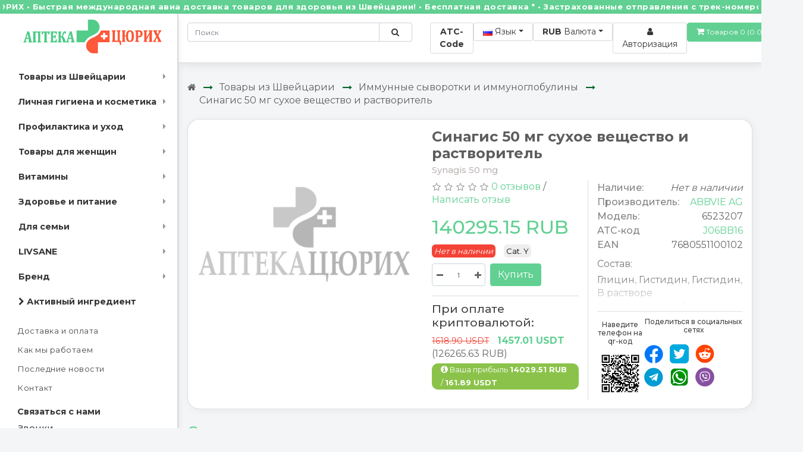

--- FILE ---
content_type: text/html; charset=utf-8
request_url: https://apteka-zurich.com/sinagis-50-mg-suhoe-veshhestvo-i-rastvoritel/
body_size: 40321
content:
<!DOCTYPE html>
<!--[if IE]><![endif]-->
<!--[if IE 8 ]><html dir="ltr" lang="ru" class="ie8"><![endif]-->
<!--[if IE 9 ]><html dir="ltr" lang="ru" class="ie9"><![endif]-->
<!--[if (gt IE 9)|!(IE)]><!-->
<html dir="ltr" lang="ru"  prefix="og: http://ogp.me/ns#" >
<!--<![endif]-->
<head>
<meta charset="UTF-8">
<meta name="viewport" content="width=device-width, initial-scale=1">
<meta http-equiv="X-UA-Compatible" content="IE=edge">
<title>Синагис 50 мг сухое вещество и растворитель купить - АПТЕКА ЦЮРИХ</title>
<base href="https://apteka-zurich.com/">
<meta name="description" content="Синагис 50 мг сухое вещество и растворитель  купить с доставкой в Москву, по всей России и миру. Доставка из Швейцарии.">
<meta name="keywords" content="Синагис,сухое,вещество,и,растворитель,,купить,аптека онлайн,интернет аптека,доставка,в москву,россию">
<meta property="og:type" content="website">
<meta property="og:site_name" content="АПТЕКА ЦЮРИХ">
<meta property="og:title" content="Синагис 50 мг сухое вещество и растворитель купить - АПТЕКА ЦЮРИХ | АПТЕКА ЦЮРИХ">
<meta property="og:description" content="Синагис 50 мг сухое вещество и растворитель  купить с доставкой в Москву, по всей России и миру. Доставка из Швейцарии.">
<meta property="og:url" content="https://apteka-zurich.com/sinagis-50-mg-suhoe-veshhestvo-i-rastvoritel/">
<meta property="og:locale" content="ru">
<!--twt-->
<meta name="twitter:card" content="summary_large_image">
<meta property="twitter:domain" content="apteka-zurich.com">
<meta property="twitter:url" content="https://apteka-zurich.com/sinagis-50-mg-suhoe-veshhestvo-i-rastvoritel/">
<meta name="twitter:title" content="Синагис 50 мг сухое вещество и растворитель купить - АПТЕКА ЦЮРИХ | АПТЕКА ЦЮРИХ">
<meta name="twitter:description" content="Синагис 50 мг сухое вещество и растворитель  купить с доставкой в Москву, по всей России и миру. Доставка из Швейцарии.">

<meta name="generator" content="x10">
<!--<script src="catalog/view/javascript/jquery/jquery-2.1.1.min.js"></script>-->
<link href="catalog/view/javascript/bootstrap/css/bootstrap.min.css" rel="stylesheet" media="screen">
<script src="catalog/view/javascript/bootstrap/js/bootstrap.min.js?v=3"></script>
<link href="catalog/view/javascript/font-awesome/css/font-awesome.min.css" rel="stylesheet" type="text/css">
<!--
<link rel="preconnect" href="https://fonts.gstatic.com">
<link href="https://fonts.googleapis.com/css2?family=Montserrat:wght@400;500;700&display=swap" rel="stylesheet">
-->
<link href="catalog/view/theme/default/stylesheet/stylesheet.css?v=32" rel="stylesheet"> 
<link href="catalog/view/javascript/jquery/swiper/css/swiper.min.css" type="text/css" rel="stylesheet" media="screen">
<link href="catalog/view/javascript/jquery/swiper/css/opencart.css" type="text/css" rel="stylesheet" media="screen">
<link href="catalog/view/javascript/jquery/magnific/magnific-popup.css" type="text/css" rel="stylesheet" media="screen">
<link href="catalog/view/javascript/jquery/datetimepicker/bootstrap-datetimepicker.min.css" type="text/css" rel="stylesheet" media="screen">
<link href="catalog/view/javascript/jquery/swiper/css/swiper.all.min.css" type="text/css" rel="stylesheet" media="screen">
<script src="catalog/view/javascript/jquery/swiper/js/swiper.jquery.js"></script>
<script src="catalog/view/javascript/jquery/magnific/jquery.magnific-popup.min.js"></script>
<script src="catalog/view/javascript/jquery/datetimepicker/moment/moment.min.js"></script>
<script src="catalog/view/javascript/jquery/datetimepicker/moment/moment-with-locales.min.js"></script>
<script src="catalog/view/javascript/jquery/datetimepicker/bootstrap-datetimepicker.min.js"></script>

<script src="catalog/view/javascript/common.js"></script>
<link href="https://apteka-zurich.com/sinagis-50-mg-suhoe-veshhestvo-i-rastvoritel/?amp_page=145826" rel="amphtml">
<link href="https://apteka-zurich.com/sinagis-50-mg-suhoe-veshhestvo-i-rastvoritel/" rel="canonical">
<link href="https://apteka-zurich.com/image/catalog/a-current-img/favicon.jpg" rel="icon">
<script src="catalog/view/javascript/jquery/theia-sticky-sidebar_and_sweetalert.min.js?v=5"></script>
<!-- Google tag (gtag.js) -->
<script async src="https://www.googletagmanager.com/gtag/js?id=G-RHXDC11ELT"></script>
<script>
  window.dataLayer = window.dataLayer || [];
  function gtag(){dataLayer.push(arguments);}
  gtag('js', new Date());

  gtag('config', 'G-RHXDC11ELT');
</script>
<script async src="https://www.googletagmanager.com/gtag/js?id=G-X1C2VYS8NV"></script>
<script>
  window.dataLayer = window.dataLayer || [];
  function gtag(){dataLayer.push(arguments);}
  gtag('js', new Date());

  gtag('config', 'G-X1C2VYS8NV');
</script>
<!-- clarity -->
<script type="text/javascript">
    (function(c,l,a,r,i,t,y){
        c[a]=c[a]||function(){(c[a].q=c[a].q||[]).push(arguments)};
        t=l.createElement(r);t.async=1;t.src="https://www.clarity.ms/tag/"+i;
        y=l.getElementsByTagName(r)[0];y.parentNode.insertBefore(t,y);
    })(window, document, "clarity", "script", "i1mzd5zl83");
</script>
<!-- //clarity -->
<meta name="google-site-verification" content="p3CZGwWOD5IAH8HJ7I0Diw28L5ssp9aLFYbJMBVJZxE" />

	<script>
	$(document).ready(function(){
		$('.admin_demo').each(function(){
			$(this).removeClass('admin_demo');
		});
	});
	</script>
<style>
.goog-te-gadget-simple {
		border: 1px solid #ddd;
		border-radius: .30rem;
		padding: 4px 3px;
		height: 31px;
}
.goog-te-gadget-simple .goog-te-menu-value {
color: #49c8a0;
font-weight: 600;
}
</style>
<style>
img.img-fluid.opacity-null {
    max-height: 365px;
}
h3.nametelemediz {
    position: absolute;
    color: #e51374;
    font-size: 33px;
    font-weight: 700;
    padding: 10px;
    left: 0;
    background: rgb(64 181 231 / 16%);
    text-align: center;
    bottom: 0px;
    width: 100%;
    font-size: 20px;
}</style>



</head>
<body class="is-aside ru-ru">
<div id="string-scroll" class="panel panel-default">
<div class="str1 str_wrap panel-content" style="height:20px">
<span class="strong-line">АПТЕКА ЦЮРИХ • Быстрая международная авиа доставка товаров для здоровья из Швейцарии! • Бесплатная доставка * • Застрахованные отправления с трек-номером для отслеживания! • По вопросам сразу обращайтесь, мы всегда рады вам помочь!</span>
</div>
<script>
$(window).load(function(){
   
  $('.str1').liMarquee({
   circular:true,
   startShow:true,
   scrollDelay: 85,
   });
   $('.str1').css('height',20);
   $('.string-scroll').removeClass('hidden');
 });
 </script>
</div>
<style>
#string-scroll, .str_wrap{
background-color:#61d092 !important;
color:white;
   padding: 1px 5px 2px;
     font-size: 1.3rem;
   margin-bottom: 0px;
}
span.strong-line:after {
   content: '•';
   position: absolute;
   right: -23px;
   top: -1px;
}
span.strong-line {
   margin-right: 17px;
   margin-left: 17px;
   position: relative;
   font-weight: 550;
   letter-spacing: .5px;
     font-size: 13px;
}
span.strong-line:first-child {
   margin-left: 21px !important;
}
</style>

<aside id="sidebar">
<div class="inner_section">
<div class="logo">
<a href="https://apteka-zurich.com/"><img src="https://apteka-zurich.com/image/catalog/a-current-img/logoIn.png" title="АПТЕКА ЦЮРИХ" alt="АПТЕКА ЦЮРИХ" class="img-fluid"></a>
</div>
<div class="cat">
    <div class="navbar-header">
	<span id="category" class="visible-xs">Категории</span>
      <button type="button" class="btn btn-navbar navbar-toggle" data-toggle="collapse" data-target=".navbar-ex1-collapse"><i class="fa fa-bars"></i></button>
    </div>
  <nav id="menu_aside" class="navbar">

      <ul class="nav navbar-nav">
                        <li class="dropdown"><a href="https://apteka-zurich.com/lekarstva/" class="dropdown-toggle">Товары из Швейцарии <span class="dropmenu"><i class="fa fa-angle-down"></i></span></a>
          <div class="dropdown-menu calcwidth" style="min-width:900px;">
            <div class="dropdown-inner row">
						<div class="col-sm-3">
              <ul class="list-unstyled">
                                <li><a href="https://apteka-zurich.com/lekarstva/mochepolovaya-sistema/">Mочеполовая система</a>
								<ul class="subchild">
																<li ><a href="https://apteka-zurich.com/lekarstva/mochepolovaya-sistema/antiseptiki-ginekologicheskie-i-protivomikrobnye/">Антисептики гинекологические и противомикробные</a></li>
																	<li ><a href="https://apteka-zurich.com/lekarstva/mochepolovaya-sistema/polovye-gormony/">Половые гормоны</a></li>
																	<li ><a href="https://apteka-zurich.com/lekarstva/mochepolovaya-sistema/prochie-ginekologicheskie/">Прочие гинекологические</a></li>
																	<li ><a href="https://apteka-zurich.com/lekarstva/mochepolovaya-sistema/urologicheskie-zabolevaniya/">Урологические заболевания</a></li>
																				</ul>
								</li>
                                <li><a href="https://apteka-zurich.com/lekarstva/dyhanie/">Дыхание</a>
								<ul class="subchild">
																<li ><a href="https://apteka-zurich.com/lekarstva/dyhanie/antigistaminnye/">Антигистаминные</a></li>
																	<li ><a href="https://apteka-zurich.com/lekarstva/dyhanie/astma/">Астма</a></li>
																	<li ><a href="https://apteka-zurich.com/lekarstva/dyhanie/gorlo/">Горло</a></li>
																	<li ><a href="https://apteka-zurich.com/lekarstva/dyhanie/kashel-i-prostuda/">Кашель и простуда</a></li>
																	<li ><a href="https://apteka-zurich.com/lekarstva/dyhanie/nos/">Нос</a></li>
																	<li  class="hidechild" ><a href="https://apteka-zurich.com/lekarstva/dyhanie/organy-dyhaniya/">Органы дыхания</a></li>
																					<li class="showmorebtn"><span data-show-text="Show more" data-hide-text="Hide"><span>Show more</span> <i class="fa fa-chevron-down"></i></span></li>
									</ul>
								</li>
                              </ul>
			  </div>
              			<div class="col-sm-3">
              <ul class="list-unstyled">
                                <li><a href="https://apteka-zurich.com/lekarstva/kozhnie/">Кожа</a>
								<ul class="subchild">
																<li ><a href="https://apteka-zurich.com/lekarstva/kozhnie/antiseptiki-i-dezinfekciya/">Антисептики и дезинфекция</a></li>
																	<li ><a href="https://apteka-zurich.com/lekarstva/kozhnie/zud/">Зуд</a></li>
																	<li ><a href="https://apteka-zurich.com/lekarstva/kozhnie/kortikosteroidy/">Кортикостероиды</a></li>
																	<li ><a href="https://apteka-zurich.com/lekarstva/kozhnie/lechenie-ugrey/">Лечение угрей</a></li>
																	<li ><a href="https://apteka-zurich.com/lekarstva/kozhnie/perevyazochnyy-material/">Перевязочный материал</a></li>
																	<li  class="hidechild" ><a href="https://apteka-zurich.com/lekarstva/kozhnie/protivogribkovie/">Противогрибковые</a></li>
																	<li  class="hidechild" ><a href="https://apteka-zurich.com/lekarstva/kozhnie/protivomikrobnye-kozha/">Противомикробные</a></li>
																	<li  class="hidechild" ><a href="https://apteka-zurich.com/lekarstva/kozhnie/prochie-preparaty-dlya-lecheniya-kozhi/">Прочие препараты для лечения кожи</a></li>
																	<li  class="hidechild" ><a href="https://apteka-zurich.com/lekarstva/kozhnie/psoriaz/">Псориаз</a></li>
																	<li  class="hidechild" ><a href="https://apteka-zurich.com/lekarstva/kozhnie/rany-i-yazvy/">Раны и язвы</a></li>
																	<li  class="hidechild" ><a href="https://apteka-zurich.com/lekarstva/kozhnie/smyagchayushchie-i-uvlazhnyayushchie/">Смягчающие и увлажняющие</a></li>
																					<li class="showmorebtn"><span data-show-text="Show more" data-hide-text="Hide"><span>Show more</span> <i class="fa fa-chevron-down"></i></span></li>
									</ul>
								</li>
                                <li><a href="https://apteka-zurich.com/lekarstva/organy-chuvstv/">Органы чувств</a>
								<ul class="subchild">
																<li ><a href="https://apteka-zurich.com/lekarstva/organy-chuvstv/glaza/">Глаза</a></li>
																	<li ><a href="https://apteka-zurich.com/lekarstva/organy-chuvstv/ushi/">Уши</a></li>
																				</ul>
								</li>
                              </ul>
			  </div>
              			<div class="col-sm-3">
              <ul class="list-unstyled">
                                <li><a href="https://apteka-zurich.com/lekarstva/raznoe/">Разное</a>
								<ul class="subchild">
																<li ><a href="https://apteka-zurich.com/lekarstva/raznoe/allergeny/">Аллергены</a></li>
																	<li ><a href="https://apteka-zurich.com/lekarstva/raznoe/diagnostika/">Диагностика</a></li>
																	<li ><a href="https://apteka-zurich.com/lekarstva/raznoe/kontrastnye-veshchestva/">Контрастные вещества</a></li>
																	<li ><a href="https://apteka-zurich.com/lekarstva/raznoe/nelechebnye-sredstva/">Нелечебные средства</a></li>
																	<li ><a href="https://apteka-zurich.com/index.php?route=product/category&amp;path=1229_1331_1335">Питание</a></li>
																	<li  class="hidechild" ><a href="https://apteka-zurich.com/lekarstva/raznoe/raznye-preparaty/">Разные препараты</a></li>
																					<li class="showmorebtn"><span data-show-text="Show more" data-hide-text="Hide"><span>Show more</span> <i class="fa fa-chevron-down"></i></span></li>
									</ul>
								</li>
                                <li><a href="https://apteka-zurich.com/lekarstva/serdce/">Сердце</a>
								<ul class="subchild">
																<li ><a href="https://apteka-zurich.com/lekarstva/serdce/angioprotektory/">Ангиопротекторы</a></li>
																	<li ><a href="https://apteka-zurich.com/lekarstva/serdce/beta-adrenoblokatory/">Бета-адреноблокаторы</a></li>
																	<li ><a href="https://apteka-zurich.com/lekarstva/serdce/blokatory-kalcievyh-kanalov/">Блокаторы кальциевых каналов</a></li>
																	<li ><a href="https://apteka-zurich.com/lekarstva/serdce/gipolipidemicheskie-preparaty/">Гиполипидемические препараты</a></li>
																	<li ><a href="https://apteka-zurich.com/lekarstva/serdce/dlya-serdca/">Для сердца</a></li>
																	<li  class="hidechild" ><a href="https://apteka-zurich.com/lekarstva/serdce/mochegonnye/">Мочегонные</a></li>
																	<li  class="hidechild" ><a href="https://apteka-zurich.com/lekarstva/serdce/ot-davleniya/">От давления</a></li>
																	<li  class="hidechild" ><a href="https://apteka-zurich.com/lekarstva/serdce/renin-angiotenzinovaya-sistema/">Ренин-ангиотензиновая система</a></li>
																	<li  class="hidechild" ><a href="https://apteka-zurich.com/lekarstva/serdce/serdechnaya-nedostatochnost/">Сердечная недостаточность</a></li>
																					<li class="showmorebtn"><span data-show-text="Show more" data-hide-text="Hide"><span>Show more</span> <i class="fa fa-chevron-down"></i></span></li>
									</ul>
								</li>
                              </ul>
			  </div>
              </div>
            <a href="https://apteka-zurich.com/lekarstva/" class="see-all"> Товары из Швейцарии </a> </div>
        </li>
                                <li class="dropdown"><a href="https://apteka-zurich.com/lichnaja-gigiena-i-kosmetika/" class="dropdown-toggle">Личная гигиена и косметика <span class="dropmenu"><i class="fa fa-angle-down"></i></span></a>
          <div class="dropdown-menu calcwidth" style="min-width:900px;">
            <div class="dropdown-inner row">
						<div class="col-sm-3">
              <ul class="list-unstyled">
                                <li><a href="https://apteka-zurich.com/lichnaja-gigiena-i-kosmetika/gel-dlja-dusha-i-kupanija/">Гель для душа и купания</a>
								<ul class="subchild">
																<li ><a href="https://apteka-zurich.com/lichnaja-gigiena-i-kosmetika/gel-dlja-dusha-i-kupanija/bannaja-shhjotka/">Банная щётка</a></li>
																	<li ><a href="https://apteka-zurich.com/lichnaja-gigiena-i-kosmetika/gel-dlja-dusha-i-kupanija/geli-dlja-dusha---pillingi/">Гели для душа - пиллинги</a></li>
																	<li ><a href="https://apteka-zurich.com/lichnaja-gigiena-i-kosmetika/gel-dlja-dusha-i-kupanija/mylo/">Мыло</a></li>
																	<li ><a href="https://apteka-zurich.com/lichnaja-gigiena-i-kosmetika/gel-dlja-dusha-i-kupanija/sredstva-dlja-vanny/">Средства для ванны</a></li>
																				</ul>
								</li>
                                <li><a href="https://apteka-zurich.com/lichnaja-gigiena-i-kosmetika/dekorativnaja-i-lechebnaja-kosmetika/">Декоративная и лечебная косметика</a>
								<ul class="subchild">
																<li ><a href="https://apteka-zurich.com/lichnaja-gigiena-i-kosmetika/dekorativnaja-i-lechebnaja-kosmetika/gubnye-pomady/">Губные помады</a></li>
																	<li ><a href="https://apteka-zurich.com/lichnaja-gigiena-i-kosmetika/dekorativnaja-i-lechebnaja-kosmetika/dlja-glaz/">Для глаз</a></li>
																	<li ><a href="https://apteka-zurich.com/lichnaja-gigiena-i-kosmetika/dekorativnaja-i-lechebnaja-kosmetika/dlja-lica/">Для лица</a></li>
																	<li ><a href="https://apteka-zurich.com/lichnaja-gigiena-i-kosmetika/dekorativnaja-i-lechebnaja-kosmetika/dlja-nogtej/">Для ногтей</a></li>
																	<li ><a href="https://apteka-zurich.com/lichnaja-gigiena-i-kosmetika/dekorativnaja-i-lechebnaja-kosmetika/kosmeticheskoe-zerkalo/">Косметическое зеркало</a></li>
																	<li  class="hidechild" ><a href="https://apteka-zurich.com/lichnaja-gigiena-i-kosmetika/dekorativnaja-i-lechebnaja-kosmetika/makijazh-dlja-karnavala/">Макияж для карнавала</a></li>
																	<li  class="hidechild" ><a href="https://apteka-zurich.com/lichnaja-gigiena-i-kosmetika/dekorativnaja-i-lechebnaja-kosmetika/pigmentacija/">Пигментация</a></li>
																					<li class="showmorebtn"><span data-show-text="Show more" data-hide-text="Hide"><span>Show more</span> <i class="fa fa-chevron-down"></i></span></li>
									</ul>
								</li>
                                <li><a href="https://apteka-zurich.com/lichnaja-gigiena-i-kosmetika/dlja-volos/">Для волос</a>
								<ul class="subchild">
																<li ><a href="https://apteka-zurich.com/lichnaja-gigiena-i-kosmetika/dlja-volos/dlja-britja/">Для бритья</a></li>
																	<li ><a href="https://apteka-zurich.com/lichnaja-gigiena-i-kosmetika/dlja-volos/dlja-podstriganija-i-udalenija-volos/">Для подстригания и удаления волос</a></li>
																	<li ><a href="https://apteka-zurich.com/lichnaja-gigiena-i-kosmetika/dlja-volos/kraski/">Краски</a></li>
																	<li ><a href="https://apteka-zurich.com/lichnaja-gigiena-i-kosmetika/dlja-volos/myte-i-uhod/">Мытье и уход</a></li>
																	<li ><a href="https://apteka-zurich.com/lichnaja-gigiena-i-kosmetika/dlja-volos/obraz-i-stil/">Образ и стиль</a></li>
																					<li class="showmorebtn"><span data-show-text="Show more" data-hide-text="Hide"><span>Show more</span> <i class="fa fa-chevron-down"></i></span></li>
									</ul>
								</li>
                              </ul>
			  </div>
              			<div class="col-sm-3">
              <ul class="list-unstyled">
                                <li><a href="https://apteka-zurich.com/lichnaja-gigiena-i-kosmetika/dlja-ruk-i-nog/">Для рук и ног</a>
								<ul class="subchild">
																<li ><a href="https://apteka-zurich.com/lichnaja-gigiena-i-kosmetika/dlja-ruk-i-nog/zashhita-nog/">Защита ног</a></li>
																	<li ><a href="https://apteka-zurich.com/lichnaja-gigiena-i-kosmetika/dlja-ruk-i-nog/zashhita-ot-davlenija-dlja-nog/">Защита от давления для ног</a></li>
																	<li ><a href="https://apteka-zurich.com/lichnaja-gigiena-i-kosmetika/dlja-ruk-i-nog/korrekcija-stupni/">Коррекция ступни</a></li>
																	<li ><a href="https://apteka-zurich.com/lichnaja-gigiena-i-kosmetika/dlja-ruk-i-nog/orogovevshaja-kozha-i-shpory/">Ороговевшая кожа и шпоры</a></li>
																	<li ><a href="https://apteka-zurich.com/lichnaja-gigiena-i-kosmetika/dlja-ruk-i-nog/pemza-i-gubki/">Пемза и губки</a></li>
																	<li  class="hidechild" ><a href="https://apteka-zurich.com/lichnaja-gigiena-i-kosmetika/dlja-ruk-i-nog/podushki-dlja-pjatki/">Подушки для пятки</a></li>
																	<li  class="hidechild" ><a href="https://apteka-zurich.com/lichnaja-gigiena-i-kosmetika/dlja-ruk-i-nog/stelki/">Стельки</a></li>
																	<li  class="hidechild" ><a href="https://apteka-zurich.com/lichnaja-gigiena-i-kosmetika/dlja-ruk-i-nog/uhod-za-nogami/">Уход за ногами</a></li>
																	<li  class="hidechild" ><a href="https://apteka-zurich.com/lichnaja-gigiena-i-kosmetika/dlja-ruk-i-nog/uhod-za-nogtjami/">Уход за ногтями</a></li>
																	<li  class="hidechild" ><a href="https://apteka-zurich.com/lichnaja-gigiena-i-kosmetika/dlja-ruk-i-nog/uhod-za-rukami/">Уход за руками</a></li>
																					<li class="showmorebtn"><span data-show-text="Show more" data-hide-text="Hide"><span>Show more</span> <i class="fa fa-chevron-down"></i></span></li>
									</ul>
								</li>
                                <li><a href="https://apteka-zurich.com/lichnaja-gigiena-i-kosmetika/seksualnost-i-intimnyj-uhod/">Сексуальность и интимный уход</a>
								<ul class="subchild">
																<li ><a href="https://apteka-zurich.com/lichnaja-gigiena-i-kosmetika/seksualnost-i-intimnyj-uhod/intimnaja-gigiena/">Интимная гигиена</a></li>
																	<li ><a href="https://apteka-zurich.com/lichnaja-gigiena-i-kosmetika/seksualnost-i-intimnyj-uhod/intimnyj-massazh/">Интимный массаж</a></li>
																	<li ><a href="https://apteka-zurich.com/lichnaja-gigiena-i-kosmetika/seksualnost-i-intimnyj-uhod/prezervativy/">Презервативы</a></li>
																	<li ><a href="https://apteka-zurich.com/lichnaja-gigiena-i-kosmetika/seksualnost-i-intimnyj-uhod/smazki/">Смазки</a></li>
																				</ul>
								</li>
                                <li><a href="https://apteka-zurich.com/lichnaja-gigiena-i-kosmetika/telo-i-massazh/">Тело и Массаж</a>
								<ul class="subchild">
																<li ><a href="https://apteka-zurich.com/lichnaja-gigiena-i-kosmetika/telo-i-massazh/gubki/">Губки</a></li>
																	<li ><a href="https://apteka-zurich.com/lichnaja-gigiena-i-kosmetika/telo-i-massazh/dlja-tela---kremy---gel-v-paketikah/">Для тела - кремы - гель в пакетиках</a></li>
																	<li ><a href="https://apteka-zurich.com/lichnaja-gigiena-i-kosmetika/telo-i-massazh/loson---maslo-dlja-tela/">Лосьон - масло для тела</a></li>
																	<li ><a href="https://apteka-zurich.com/lichnaja-gigiena-i-kosmetika/telo-i-massazh/massazh/">Массаж</a></li>
																	<li ><a href="https://apteka-zurich.com/lichnaja-gigiena-i-kosmetika/telo-i-massazh/nabor-dlja-uhoda-za-telom/">Набор для ухода за телом</a></li>
																	<li  class="hidechild" ><a href="https://apteka-zurich.com/lichnaja-gigiena-i-kosmetika/telo-i-massazh/produkty-dlja-sauny/">Продукты для сауны</a></li>
																	<li  class="hidechild" ><a href="https://apteka-zurich.com/lichnaja-gigiena-i-kosmetika/telo-i-massazh/pudra-dlja-tela/">Пудра для тела</a></li>
																	<li  class="hidechild" ><a href="https://apteka-zurich.com/lichnaja-gigiena-i-kosmetika/telo-i-massazh/solncezashhitnye-sredstva/">Солнцезащитные средства</a></li>
																	<li  class="hidechild" ><a href="https://apteka-zurich.com/lichnaja-gigiena-i-kosmetika/telo-i-massazh/uhod-za-bjustom/">Уход за бюстом</a></li>
																					<li class="showmorebtn"><span data-show-text="Show more" data-hide-text="Hide"><span>Show more</span> <i class="fa fa-chevron-down"></i></span></li>
									</ul>
								</li>
                              </ul>
			  </div>
              			<div class="col-sm-3">
              <ul class="list-unstyled">
                                <li><a href="https://apteka-zurich.com/lichnaja-gigiena-i-kosmetika/uhod-za-kozhej-lica/">Уход за кожей лица</a>
								<ul class="subchild">
																<li ><a href="https://apteka-zurich.com/lichnaja-gigiena-i-kosmetika/uhod-za-kozhej-lica/balzam-dlja-gub/">Бальзам для губ</a></li>
																	<li ><a href="https://apteka-zurich.com/lichnaja-gigiena-i-kosmetika/uhod-za-kozhej-lica/balzamy---krema---geli/">Бальзамы - крема - гели</a></li>
																	<li ><a href="https://apteka-zurich.com/lichnaja-gigiena-i-kosmetika/uhod-za-kozhej-lica/gubki---perchatki/">Губки - перчатки</a></li>
																	<li ><a href="https://apteka-zurich.com/lichnaja-gigiena-i-kosmetika/uhod-za-kozhej-lica/lechebnyj-nabor/">Лечебный набор</a></li>
																	<li ><a href="https://apteka-zurich.com/lichnaja-gigiena-i-kosmetika/uhod-za-kozhej-lica/maski-dlja-lica/">Маски для лица</a></li>
																	<li  class="hidechild" ><a href="https://apteka-zurich.com/lichnaja-gigiena-i-kosmetika/uhod-za-kozhej-lica/ochishhajushhie-salfetki/">Очищающие салфетки</a></li>
																	<li  class="hidechild" ><a href="https://apteka-zurich.com/lichnaja-gigiena-i-kosmetika/uhod-za-kozhej-lica/ochishhajushhie-sredstva/">Очищающие средства</a></li>
																	<li  class="hidechild" ><a href="https://apteka-zurich.com/lichnaja-gigiena-i-kosmetika/uhod-za-kozhej-lica/piling/">Пилинг</a></li>
																	<li  class="hidechild" ><a href="https://apteka-zurich.com/lichnaja-gigiena-i-kosmetika/uhod-za-kozhej-lica/uhod-za-glazami/">Уход за глазами</a></li>
																	<li  class="hidechild" ><a href="https://apteka-zurich.com/lichnaja-gigiena-i-kosmetika/uhod-za-kozhej-lica/jekstraktory-protiv-komedonov/">Экстракторы против комедонов</a></li>
																					<li class="showmorebtn"><span data-show-text="Show more" data-hide-text="Hide"><span>Show more</span> <i class="fa fa-chevron-down"></i></span></li>
									</ul>
								</li>
                                <li><a href="https://apteka-zurich.com/lichnaja-gigiena-i-kosmetika/uhod-za-rtom-i-zubami/">Уход за ртом и зубами</a>
								<ul class="subchild">
																<li ><a href="https://apteka-zurich.com/lichnaja-gigiena-i-kosmetika/uhod-za-rtom-i-zubami/zhevatelnaja-rezinka-dlja-uhoda/">Жевательная резинка для ухода</a></li>
																	<li ><a href="https://apteka-zurich.com/lichnaja-gigiena-i-kosmetika/uhod-za-rtom-i-zubami/zhidkost-dlja-poloskanija-rta/">Жидкость для полоскания рта</a></li>
																	<li ><a href="https://apteka-zurich.com/lichnaja-gigiena-i-kosmetika/uhod-za-rtom-i-zubami/zubnye-lotki/">Зубные лотки</a></li>
																	<li ><a href="https://apteka-zurich.com/lichnaja-gigiena-i-kosmetika/uhod-za-rtom-i-zubami/zubnye-pasty/">Зубные пасты</a></li>
																	<li ><a href="https://apteka-zurich.com/lichnaja-gigiena-i-kosmetika/uhod-za-rtom-i-zubami/zubnye-protezy/">Зубные протезы</a></li>
																	<li  class="hidechild" ><a href="https://apteka-zurich.com/lichnaja-gigiena-i-kosmetika/uhod-za-rtom-i-zubami/zubnye-shhetki/">Зубные щетки</a></li>
																	<li  class="hidechild" ><a href="https://apteka-zurich.com/lichnaja-gigiena-i-kosmetika/uhod-za-rtom-i-zubami/mezhzubnoe-prostranstvo/">Межзубное пространство</a></li>
																	<li  class="hidechild" ><a href="https://apteka-zurich.com/lichnaja-gigiena-i-kosmetika/uhod-za-rtom-i-zubami/otbelivanie-zubov/">Отбеливание зубов</a></li>
																	<li  class="hidechild" ><a href="https://apteka-zurich.com/lichnaja-gigiena-i-kosmetika/uhod-za-rtom-i-zubami/uhod-za-polostju-rta/">Уход за полостью рта</a></li>
																					<li class="showmorebtn"><span data-show-text="Show more" data-hide-text="Hide"><span>Show more</span> <i class="fa fa-chevron-down"></i></span></li>
									</ul>
								</li>
                                <li><a href="https://apteka-zurich.com/lichnaja-gigiena-i-kosmetika/lechebnaya-kosmetika/">Лечебная косметика</a>
								<ul class="subchild">
																<li ><a href="https://apteka-zurich.com/lichnaja-gigiena-i-kosmetika/lechebnaya-kosmetika/kozha/">Кожа</a></li>
																				</ul>
								</li>
                              </ul>
			  </div>
              </div>
            <a href="https://apteka-zurich.com/lichnaja-gigiena-i-kosmetika/" class="see-all"> Личная гигиена и косметика </a> </div>
        </li>
                                <li class="dropdown"><a href="https://apteka-zurich.com/profilaktika-i-uhod/" class="dropdown-toggle">Профилактика и уход <span class="dropmenu"><i class="fa fa-angle-down"></i></span></a>
          <div class="dropdown-menu calcwidth" style="min-width:900px;">
            <div class="dropdown-inner row">
						<div class="col-sm-3">
              <ul class="list-unstyled">
                                <li><a href="https://apteka-zurich.com/profilaktika-i-uhod/dezinficirujushhie-sredstva/">Дезинфицирующие средства</a>
								<ul class="subchild">
																<li ><a href="https://apteka-zurich.com/profilaktika-i-uhod/dezinficirujushhie-sredstva/credstva-dlja-dezinfekcii/">Cредства для дезинфекции</a></li>
																	<li ><a href="https://apteka-zurich.com/profilaktika-i-uhod/dezinficirujushhie-sredstva/antiseptiki-i-dezinficirujushhie-sredstva/">Антисептики и дезинфицирующие средства</a></li>
																	<li ><a href="https://apteka-zurich.com/profilaktika-i-uhod/dezinficirujushhie-sredstva/dezinfektor-dlja-kozhi-i-obrabatyvanija-ran/">Дезинфектор для кожи и обрабатывания ран</a></li>
																	<li ><a href="https://apteka-zurich.com/profilaktika-i-uhod/dezinficirujushhie-sredstva/sredstva-dlja-dezinfekcii-instrumentov/">Средства для дезинфекции инструментов</a></li>
																				</ul>
								</li>
                              </ul>
			  </div>
              			<div class="col-sm-3">
              <ul class="list-unstyled">
                                <li><a href="https://apteka-zurich.com/profilaktika-i-uhod/dlya-inekciy/">Для инъекций</a>
								<ul class="subchild">
																<li ><a href="https://apteka-zurich.com/profilaktika-i-uhod/dlya-inekciy/zondy/">Зонды</a></li>
																	<li ><a href="https://apteka-zurich.com/profilaktika-i-uhod/dlya-inekciy/insulin/">Инсулин</a></li>
																	<li ><a href="https://apteka-zurich.com/profilaktika-i-uhod/dlya-inekciy/infuzija/">Инфузия</a></li>
																	<li ><a href="https://apteka-zurich.com/profilaktika-i-uhod/dlya-inekciy/in-ekcija/">Инъекция</a></li>
																	<li ><a href="https://apteka-zurich.com/profilaktika-i-uhod/dlya-inekciy/kateter/">Катетер</a></li>
																	<li  class="hidechild" ><a href="https://apteka-zurich.com/profilaktika-i-uhod/dlya-inekciy/stoma/">Стома</a></li>
																					<li class="showmorebtn"><span data-show-text="Show more" data-hide-text="Hide"><span>Show more</span> <i class="fa fa-chevron-down"></i></span></li>
									</ul>
								</li>
                              </ul>
			  </div>
              			<div class="col-sm-3">
              <ul class="list-unstyled">
                                <li><a href="https://apteka-zurich.com/profilaktika-i-uhod/povjazki/">Повязки</a>
								<ul class="subchild">
																<li ><a href="https://apteka-zurich.com/profilaktika-i-uhod/povjazki/binden/">Binden</a></li>
																	<li ><a href="https://apteka-zurich.com/profilaktika-i-uhod/povjazki/aptechki/">Аптечки</a></li>
																	<li ><a href="https://apteka-zurich.com/profilaktika-i-uhod/povjazki/binty/">Бинты</a></li>
																	<li ><a href="https://apteka-zurich.com/profilaktika-i-uhod/povjazki/vatnye-tampony/">Ватные тампоны</a></li>
																	<li ><a href="https://apteka-zurich.com/profilaktika-i-uhod/povjazki/gips-i-plasticheskij-assortiment/">Гипс и пластический ассортимент</a></li>
																	<li  class="hidechild" ><a href="https://apteka-zurich.com/profilaktika-i-uhod/povjazki/kompressy-i-perevjazochnye-materialy/">Компрессы и перевязочные материалы</a></li>
																	<li  class="hidechild" ><a href="https://apteka-zurich.com/profilaktika-i-uhod/povjazki/pervaja-pomoshh---usilitel-fiksacij/">Первая помощь - усилитель фиксаций</a></li>
																	<li  class="hidechild" ><a href="https://apteka-zurich.com/profilaktika-i-uhod/povjazki/perevjazochnj-nabor/">Перевязочнй набор </a></li>
																	<li  class="hidechild" ><a href="https://apteka-zurich.com/profilaktika-i-uhod/povjazki/razlichnye-plastyri/">Различные пластыри</a></li>
																	<li  class="hidechild" ><a href="https://apteka-zurich.com/profilaktika-i-uhod/povjazki/tampony/">Тампоны</a></li>
																					<li class="showmorebtn"><span data-show-text="Show more" data-hide-text="Hide"><span>Show more</span> <i class="fa fa-chevron-down"></i></span></li>
									</ul>
								</li>
                              </ul>
			  </div>
              			<div class="col-sm-3">
              <ul class="list-unstyled">
                                <li><a href="https://apteka-zurich.com/profilaktika-i-uhod/sogrev-i-ohlazhdenie/">Согрев и охлаждение</a>
								<ul class="subchild">
																<li ><a href="https://apteka-zurich.com/profilaktika-i-uhod/sogrev-i-ohlazhdenie/grelki/">Грелки</a></li>
																	<li ><a href="https://apteka-zurich.com/profilaktika-i-uhod/sogrev-i-ohlazhdenie/grelki-i-postelnoe-bele-s-podogrevom/">Грелки и постельное белье с подогревом</a></li>
																	<li ><a href="https://apteka-zurich.com/profilaktika-i-uhod/sogrev-i-ohlazhdenie/krioterapija/">Криотерапия</a></li>
																	<li ><a href="https://apteka-zurich.com/profilaktika-i-uhod/sogrev-i-ohlazhdenie/nozhnye-grelki-dlja-lodyzhek/">Ножные грелки для лодыжек</a></li>
																	<li ><a href="https://apteka-zurich.com/profilaktika-i-uhod/sogrev-i-ohlazhdenie/ohlazhdenie---nagrev-terapija/">Охлаждение - нагрев терапия</a></li>
																	<li  class="hidechild" ><a href="https://apteka-zurich.com/profilaktika-i-uhod/sogrev-i-ohlazhdenie/sogrevajushhie-pojasa-na-sheju-i-plechi/">Согревающие пояса на шею и плечи</a></li>
																	<li  class="hidechild" ><a href="https://apteka-zurich.com/profilaktika-i-uhod/sogrev-i-ohlazhdenie/jelastichnye-binty-dlja-kolena/">Эластичные бинты для колена</a></li>
																	<li  class="hidechild" ><a href="https://apteka-zurich.com/profilaktika-i-uhod/sogrev-i-ohlazhdenie/jelastichnye-pojasa/">Эластичные пояса</a></li>
																	<li  class="hidechild" ><a href="https://apteka-zurich.com/profilaktika-i-uhod/sogrev-i-ohlazhdenie/jelastichnyj-bint-dlja-loktja/">Эластичный бинт для локтя</a></li>
																					<li class="showmorebtn"><span data-show-text="Show more" data-hide-text="Hide"><span>Show more</span> <i class="fa fa-chevron-down"></i></span></li>
									</ul>
								</li>
                              </ul>
			  </div>
              </div>
            <a href="https://apteka-zurich.com/profilaktika-i-uhod/" class="see-all"> Профилактика и уход </a> </div>
        </li>
                                <li class="dropdown"><a href="https://apteka-zurich.com/index.php?route=product/category&amp;path=2809" class="dropdown-toggle">Товары для женщин <span class="dropmenu"><i class="fa fa-angle-down"></i></span></a>
          <div class="dropdown-menu calcwidth" style="min-width:900px;">
            <div class="dropdown-inner row">
						<div class="col-sm-3">
              <ul class="list-unstyled">
                                <li><a href="https://apteka-zurich.com/index.php?route=product/category&amp;path=2809_2982">Средства контрацепции</a>
								<ul class="subchild">
																<li ><a href="https://apteka-zurich.com/index.php?route=product/category&amp;path=2809_2982_2983">Влагалищные диафрагмы </a></li>
																	<li ><a href="https://apteka-zurich.com/index.php?route=product/category&amp;path=2809_2982_2985">Гормональные контрацептивы</a></li>
																	<li ><a href="https://apteka-zurich.com/index.php?route=product/category&amp;path=2809_2982_2984">Спермицидные средства</a></li>
																	<li ><a href="https://apteka-zurich.com/index.php?route=product/category&amp;path=2809_2982_2953">Внутриматочные спирали</a></li>
																	<li ><a href="https://apteka-zurich.com/index.php?route=product/category&amp;path=2809_2982_2952">Презервативы</a></li>
																					<li class="showmorebtn"><span data-show-text="Show more" data-hide-text="Hide"><span>Show more</span> <i class="fa fa-chevron-down"></i></span></li>
									</ul>
								</li>
                                <li><a href="https://apteka-zurich.com/index.php?route=product/category&amp;path=2809_2963">Беременность и роды</a>
								<ul class="subchild">
																<li ><a href="https://apteka-zurich.com/index.php?route=product/category&amp;path=2809_2963_2967">Бюстгальтеры для беременных</a></li>
																	<li ><a href="https://apteka-zurich.com/index.php?route=product/category&amp;path=2809_2963_2965">Помощь при рождении</a></li>
																	<li ><a href="https://apteka-zurich.com/index.php?route=product/category&amp;path=2809_2963_2964">Тесты на беременность</a></li>
																	<li ><a href="https://apteka-zurich.com/index.php?route=product/category&amp;path=2809_2963_2966">Туалетные принадлежности</a></li>
																				</ul>
								</li>
                                <li><a href="https://apteka-zurich.com/index.php?route=product/category&amp;path=2809_2975">Витамины для женщин</a>
								<ul class="subchild">
																<li ><a href="https://apteka-zurich.com/index.php?route=product/category&amp;path=2809_2975_2976">35 лет</a></li>
																	<li ><a href="https://apteka-zurich.com/index.php?route=product/category&amp;path=2809_2975_2977">45 лет</a></li>
																	<li ><a href="https://apteka-zurich.com/index.php?route=product/category&amp;path=2809_2975_2978">50 лет</a></li>
																	<li ><a href="https://apteka-zurich.com/index.php?route=product/category&amp;path=2809_2975_2980">Для беременных</a></li>
																	<li ><a href="https://apteka-zurich.com/index.php?route=product/category&amp;path=2809_2975_2979">Для зачатия</a></li>
																	<li  class="hidechild" ><a href="https://apteka-zurich.com/index.php?route=product/category&amp;path=2809_2975_2981">Для кормящих</a></li>
																					<li class="showmorebtn"><span data-show-text="Show more" data-hide-text="Hide"><span>Show more</span> <i class="fa fa-chevron-down"></i></span></li>
									</ul>
								</li>
                                <li><a href="https://apteka-zurich.com/index.php?route=product/category&amp;path=2809_2968">Грудное вскармливание</a>
								<ul class="subchild">
																<li ><a href="https://apteka-zurich.com/index.php?route=product/category&amp;path=2809_2968_2969">Бюстгальтеры для кормящих женщин</a></li>
																	<li ><a href="https://apteka-zurich.com/index.php?route=product/category&amp;path=2809_2968_2970">Защитные накладки на сосок</a></li>
																	<li ><a href="https://apteka-zurich.com/index.php?route=product/category&amp;path=2809_2968_2972">Молокоотсосы</a></li>
																	<li ><a href="https://apteka-zurich.com/index.php?route=product/category&amp;path=2809_2968_2971">Прокладки для груди</a></li>
																				</ul>
								</li>
                              </ul>
			  </div>
              			<div class="col-sm-3">
              <ul class="list-unstyled">
                                <li><a href="https://apteka-zurich.com/index.php?route=product/category&amp;path=2809_2929">Декоративная и лечебная косметика</a>
								<ul class="subchild">
																<li ><a href="https://apteka-zurich.com/index.php?route=product/category&amp;path=2809_2929_2930">Губные помады</a></li>
																	<li ><a href="https://apteka-zurich.com/index.php?route=product/category&amp;path=2809_2929_2931">Для глаз</a></li>
																	<li ><a href="https://apteka-zurich.com/index.php?route=product/category&amp;path=2809_2929_2938">Для лица</a></li>
																	<li ><a href="https://apteka-zurich.com/index.php?route=product/category&amp;path=2809_2929_2943">Для ногтей</a></li>
																	<li ><a href="https://apteka-zurich.com/index.php?route=product/category&amp;path=2809_2929_2948">Косметические зеркала</a></li>
																	<li  class="hidechild" ><a href="https://apteka-zurich.com/index.php?route=product/category&amp;path=2809_2929_2949">Макияж для карнавала</a></li>
																	<li  class="hidechild" ><a href="https://apteka-zurich.com/index.php?route=product/category&amp;path=2809_2929_2950">Средства для борьбы с повышенной пигментацией</a></li>
																					<li class="showmorebtn"><span data-show-text="Show more" data-hide-text="Hide"><span>Show more</span> <i class="fa fa-chevron-down"></i></span></li>
									</ul>
								</li>
                                <li><a href="https://apteka-zurich.com/index.php?route=product/category&amp;path=2809_2956">Интимная гигиена</a>
								<ul class="subchild">
																<li ><a href="https://apteka-zurich.com/index.php?route=product/category&amp;path=2809_2956_2957">Гигиенические прокладки</a></li>
																	<li ><a href="https://apteka-zurich.com/index.php?route=product/category&amp;path=2809_2956_2962">Интимные лосьоны, спреи, мыло</a></li>
																	<li ><a href="https://apteka-zurich.com/index.php?route=product/category&amp;path=2809_2956_2958">Прокладки при менструации</a></li>
																	<li ><a href="https://apteka-zurich.com/index.php?route=product/category&amp;path=2809_2956_2959">Салфетки</a></li>
																	<li ><a href="https://apteka-zurich.com/index.php?route=product/category&amp;path=2809_2956_2960">Тампоны</a></li>
																	<li  class="hidechild" ><a href="https://apteka-zurich.com/index.php?route=product/category&amp;path=2809_2956_2961">Туалетная бумага</a></li>
																					<li class="showmorebtn"><span data-show-text="Show more" data-hide-text="Hide"><span>Show more</span> <i class="fa fa-chevron-down"></i></span></li>
									</ul>
								</li>
                                <li><a href="https://apteka-zurich.com/index.php?route=product/category&amp;path=2809_2973">Климакс</a>
								</li>
                                <li><a href="https://apteka-zurich.com/index.php?route=product/category&amp;path=2809_2974">Лекарства из Швейцарии для лечения заболеваний женской половой сферы</a>
								</li>
                              </ul>
			  </div>
              			<div class="col-sm-3">
              <ul class="list-unstyled">
                                <li><a href="https://apteka-zurich.com/index.php?route=product/category&amp;path=2809_2951">Сексуальная жизнь</a>
								<ul class="subchild">
																<li ><a href="https://apteka-zurich.com/index.php?route=product/category&amp;path=2809_2951_2955">Интимный массаж</a></li>
																	<li ><a href="https://apteka-zurich.com/index.php?route=product/category&amp;path=2809_2951_2954">Смазки</a></li>
																				</ul>
								</li>
                                <li><a href="https://apteka-zurich.com/index.php?route=product/category&amp;path=2809_2874">Уход за волосами</a>
								<ul class="subchild">
																<li ><a href="https://apteka-zurich.com/index.php?route=product/category&amp;path=2809_2874_2889">Мытье волос</a></li>
																	<li ><a href="https://apteka-zurich.com/index.php?route=product/category&amp;path=2809_2874_2896">Образ и стиль</a></li>
																	<li ><a href="https://apteka-zurich.com/index.php?route=product/category&amp;path=2809_2874_2885">Окрашивание, осветление и тонировка волос</a></li>
																	<li ><a href="https://apteka-zurich.com/index.php?route=product/category&amp;path=2809_2874_2876">Средства для бритья</a></li>
																	<li ><a href="https://apteka-zurich.com/index.php?route=product/category&amp;path=2809_2874_2881">Стрижка и удаление волос</a></li>
																					<li class="showmorebtn"><span data-show-text="Show more" data-hide-text="Hide"><span>Show more</span> <i class="fa fa-chevron-down"></i></span></li>
									</ul>
								</li>
                                <li><a href="https://apteka-zurich.com/index.php?route=product/category&amp;path=2809_2904">Уход за зубами и полостью рта</a>
								<ul class="subchild">
																<li ><a href="https://apteka-zurich.com/index.php?route=product/category&amp;path=2809_2904_2905">Жевательная резинка для ухода</a></li>
																	<li ><a href="https://apteka-zurich.com/index.php?route=product/category&amp;path=2809_2904_2906">Жидкость для полоскания рта</a></li>
																	<li ><a href="https://apteka-zurich.com/index.php?route=product/category&amp;path=2809_2904_2917">Зубные пасты</a></li>
																	<li ><a href="https://apteka-zurich.com/index.php?route=product/category&amp;path=2809_2904_2907">Зубные шины</a></li>
																	<li ><a href="https://apteka-zurich.com/index.php?route=product/category&amp;path=2809_2904_2908">Зубные щетки</a></li>
																	<li  class="hidechild" ><a href="https://apteka-zurich.com/index.php?route=product/category&amp;path=2809_2904_2928">Отбеливание зубов</a></li>
																	<li  class="hidechild" ><a href="https://apteka-zurich.com/index.php?route=product/category&amp;path=2809_2904_2923">Средства для ухода за зубными протезами</a></li>
																	<li  class="hidechild" ><a href="https://apteka-zurich.com/index.php?route=product/category&amp;path=2809_2904_2924">Средства для ухода за межзубным пространством</a></li>
																	<li  class="hidechild" ><a href="https://apteka-zurich.com/index.php?route=product/category&amp;path=2809_2904_2918">Средства для ухода за полостью рта</a></li>
																					<li class="showmorebtn"><span data-show-text="Show more" data-hide-text="Hide"><span>Show more</span> <i class="fa fa-chevron-down"></i></span></li>
									</ul>
								</li>
                                <li><a href="https://apteka-zurich.com/index.php?route=product/category&amp;path=2809_2810">Уход за кожей</a>
								<ul class="subchild">
																<li ><a href="https://apteka-zurich.com/index.php?route=product/category&amp;path=2809_2810_2812">Защита кожи и ступней</a></li>
																	<li ><a href="https://apteka-zurich.com/index.php?route=product/category&amp;path=2809_2810_2817">Ороговевшая кожа и шпоры</a></li>
																	<li ><a href="https://apteka-zurich.com/index.php?route=product/category&amp;path=2809_2810_2811">Уход за кожей</a></li>
																	<li ><a href="https://apteka-zurich.com/index.php?route=product/category&amp;path=2809_2810_2823">Уход за ногами</a></li>
																	<li ><a href="https://apteka-zurich.com/index.php?route=product/category&amp;path=2809_2810_2828">Уход за ногтями</a></li>
																	<li  class="hidechild" ><a href="https://apteka-zurich.com/index.php?route=product/category&amp;path=2809_2810_2835">Уход за руками</a></li>
																					<li class="showmorebtn"><span data-show-text="Show more" data-hide-text="Hide"><span>Show more</span> <i class="fa fa-chevron-down"></i></span></li>
									</ul>
								</li>
                              </ul>
			  </div>
              			<div class="col-sm-3">
              <ul class="list-unstyled">
                                <li><a href="https://apteka-zurich.com/index.php?route=product/category&amp;path=2809_2863">Уход за кожей лица</a>
								<ul class="subchild">
																<li ><a href="https://apteka-zurich.com/index.php?route=product/category&amp;path=2809_2863_2865">Бальзамы, кремы, гели для лица</a></li>
																	<li ><a href="https://apteka-zurich.com/index.php?route=product/category&amp;path=2809_2863_2864">Бальзамы, кремы, масла для губ</a></li>
																	<li ><a href="https://apteka-zurich.com/index.php?route=product/category&amp;path=2809_2863_2866">Губки и щетки</a></li>
																	<li ><a href="https://apteka-zurich.com/index.php?route=product/category&amp;path=2809_2863_2867">Лечебные наборы</a></li>
																	<li ><a href="https://apteka-zurich.com/index.php?route=product/category&amp;path=2809_2863_2868">Маски для лица</a></li>
																	<li  class="hidechild" ><a href="https://apteka-zurich.com/index.php?route=product/category&amp;path=2809_2863_2869">Очищающие салфетки</a></li>
																	<li  class="hidechild" ><a href="https://apteka-zurich.com/index.php?route=product/category&amp;path=2809_2863_2870">Очищающие средства</a></li>
																	<li  class="hidechild" ><a href="https://apteka-zurich.com/index.php?route=product/category&amp;path=2809_2863_2872">Пилинги</a></li>
																	<li  class="hidechild" ><a href="https://apteka-zurich.com/index.php?route=product/category&amp;path=2809_2863_2873">Уход за глазами</a></li>
																	<li  class="hidechild" ><a href="https://apteka-zurich.com/index.php?route=product/category&amp;path=2809_2863_2871">Экстракторы для удаления комедонов</a></li>
																					<li class="showmorebtn"><span data-show-text="Show more" data-hide-text="Hide"><span>Show more</span> <i class="fa fa-chevron-down"></i></span></li>
									</ul>
								</li>
                                <li><a href="https://apteka-zurich.com/index.php?route=product/category&amp;path=2809_2841">Уход за телом</a>
								<ul class="subchild">
																<li ><a href="https://apteka-zurich.com/index.php?route=product/category&amp;path=2809_2841_2858">Гели для душа</a></li>
																	<li ><a href="https://apteka-zurich.com/index.php?route=product/category&amp;path=2809_2841_2842">Губки</a></li>
																	<li ><a href="https://apteka-zurich.com/index.php?route=product/category&amp;path=2809_2841_2843">Кремы и гели для тела</a></li>
																	<li ><a href="https://apteka-zurich.com/index.php?route=product/category&amp;path=2809_2841_2861">Лосьоны</a></li>
																	<li ><a href="https://apteka-zurich.com/index.php?route=product/category&amp;path=2809_2841_2844">Лосьоны и масла для тела</a></li>
																	<li  class="hidechild" ><a href="https://apteka-zurich.com/index.php?route=product/category&amp;path=2809_2841_2862">Мыло</a></li>
																	<li  class="hidechild" ><a href="https://apteka-zurich.com/index.php?route=product/category&amp;path=2809_2841_2847">Наборы для ухода за телом</a></li>
																	<li  class="hidechild" ><a href="https://apteka-zurich.com/index.php?route=product/category&amp;path=2809_2841_2845">Пудра для тела</a></li>
																	<li  class="hidechild" ><a href="https://apteka-zurich.com/index.php?route=product/category&amp;path=2809_2841_2848">Средства  для сауны</a></li>
																	<li  class="hidechild" ><a href="https://apteka-zurich.com/index.php?route=product/category&amp;path=2809_2841_2859">Средства для ванны</a></li>
																	<li  class="hidechild" ><a href="https://apteka-zurich.com/index.php?route=product/category&amp;path=2809_2841_2857">Средства для ванны и душа</a></li>
																	<li  class="hidechild" ><a href="https://apteka-zurich.com/index.php?route=product/category&amp;path=2809_2841_2853">Средства для загара</a></li>
																	<li  class="hidechild" ><a href="https://apteka-zurich.com/index.php?route=product/category&amp;path=2809_2841_2849">Средства для массажа</a></li>
																	<li  class="hidechild" ><a href="https://apteka-zurich.com/index.php?route=product/category&amp;path=2809_2841_2860">Средства для пиллинга</a></li>
																	<li  class="hidechild" ><a href="https://apteka-zurich.com/index.php?route=product/category&amp;path=2809_2841_2846">Уход за грудью</a></li>
																					<li class="showmorebtn"><span data-show-text="Show more" data-hide-text="Hide"><span>Show more</span> <i class="fa fa-chevron-down"></i></span></li>
									</ul>
								</li>
                              </ul>
			  </div>
              </div>
            <a href="https://apteka-zurich.com/index.php?route=product/category&amp;path=2809" class="see-all"> Товары для женщин </a> </div>
        </li>
                                <li class="dropdown"><a href="https://apteka-zurich.com/vitamins/" class="dropdown-toggle">Витамины <span class="dropmenu"><i class="fa fa-angle-down"></i></span></a>
          <div class="dropdown-menu calcwidth" style="min-width:900px;">
            <div class="dropdown-inner row">
						<div class="col-sm-3">
              <ul class="list-unstyled">
                                <li><a href="https://apteka-zurich.com/vitamins/vitaminy-v-injekciyah/">Витамины в инъекциях</a>
								<ul class="subchild">
																<li ><a href="https://apteka-zurich.com/vitamins/vitaminy-v-injekciyah/vitaminy-v-injekciyah-volos/">Для волос</a></li>
																	<li ><a href="https://apteka-zurich.com/vitamins/vitaminy-v-injekciyah/vitaminy-v-injekciyah-kozha/">Для кожи</a></li>
																				</ul>
								</li>
                                <li><a href="https://apteka-zurich.com/vitamins/vitaminy-v-sirope/">Витамины в сиропе</a>
								</li>
                                <li><a href="https://apteka-zurich.com/vitamins/vitaminy-dlya-volos/">Витамины для волос</a>
								<ul class="subchild">
																<li ><a href="https://apteka-zurich.com/vitamins/vitaminy-dlya-volos/dlya-rosta-volos/">Для роста</a></li>
																	<li ><a href="https://apteka-zurich.com/vitamins/vitaminy-dlya-volos/vitaminy-dlya-volos-komplex/">Комплекс витаминов</a></li>
																				</ul>
								</li>
                              </ul>
			  </div>
              			<div class="col-sm-3">
              <ul class="list-unstyled">
                                <li><a href="https://apteka-zurich.com/vitamins/vitaminy-dlya-detey/">Витамины для детей</a>
								<ul class="subchild">
																<li ><a href="https://apteka-zurich.com/vitamins/vitaminy-dlya-detey/vitaminy-dlya-detey-ot-12/">Для детей 12 лет</a></li>
																	<li ><a href="https://apteka-zurich.com/vitamins/vitaminy-dlya-detey/vitaminy-dlya-detey-ot-3/">Для детей 3 лет</a></li>
																	<li ><a href="https://apteka-zurich.com/vitamins/vitaminy-dlya-detey/vitaminy-dlya-detey-ot-5/">Для детей 5 лет</a></li>
																	<li ><a href="https://apteka-zurich.com/vitamins/vitaminy-dlya-detey/vitaminy-dlya-detey-ot-7/">Для детей 7 лет</a></li>
																	<li ><a href="https://apteka-zurich.com/vitamins/vitaminy-dlya-detey/vitaminy-dlya-detey-ot-1/">Для детей от года</a></li>
																					<li class="showmorebtn"><span data-show-text="Show more" data-hide-text="Hide"><span>Show more</span> <i class="fa fa-chevron-down"></i></span></li>
									</ul>
								</li>
                                <li><a href="https://apteka-zurich.com/vitamins/vitaminy-dlya-zhenshin/">Витамины для женщин</a>
								<ul class="subchild">
																<li ><a href="https://apteka-zurich.com/vitamins/vitaminy-dlya-zhenshin/vitaminy-dlya-zhenshin-35/">35 лет</a></li>
																	<li ><a href="https://apteka-zurich.com/vitamins/vitaminy-dlya-zhenshin/vitaminy-dlya-zhenshin-45/">45 лет</a></li>
																	<li ><a href="https://apteka-zurich.com/vitamins/vitaminy-dlya-zhenshin/vitaminy-dlya-zhenshin-50/">50 лет</a></li>
																	<li ><a href="https://apteka-zurich.com/vitamins/vitaminy-dlya-zhenshin/vitaminy-dlya-beremennyh/">Для беременных</a></li>
																	<li ><a href="https://apteka-zurich.com/vitamins/vitaminy-dlya-zhenshin/vitaminy-dlya-zachatiya/">Для зачатия</a></li>
																	<li  class="hidechild" ><a href="https://apteka-zurich.com/vitamins/vitaminy-dlya-zhenshin/vitaminy-dlya-kormyashchih/">Для кормящих</a></li>
																					<li class="showmorebtn"><span data-show-text="Show more" data-hide-text="Hide"><span>Show more</span> <i class="fa fa-chevron-down"></i></span></li>
									</ul>
								</li>
                                <li><a href="https://apteka-zurich.com/vitamins/vitaminy-dlya-muzhchin/">Витамины для мужчин</a>
								<ul class="subchild">
																<li ><a href="https://apteka-zurich.com/vitamins/vitaminy-dlya-muzhchin/vitaminy-dlya-muzhchin-50/">После 50 лет</a></li>
																	<li ><a href="https://apteka-zurich.com/vitamins/vitaminy-dlya-muzhchin/vitaminy-dlya-muzhchin-60/">После 60 лет</a></li>
																				</ul>
								</li>
                              </ul>
			  </div>
              			<div class="col-sm-3">
              <ul class="list-unstyled">
                                <li><a href="https://apteka-zurich.com/vitamins/zhevatelnie/">Жевательные витамины</a>
								<ul class="subchild">
																<li ><a href="https://apteka-zurich.com/vitamins/zhevatelnie/zhevatelnie-dlya-zhenshin/">Для женщин</a></li>
																				</ul>
								</li>
                                <li><a href="https://apteka-zurich.com/vitamins/rastvorimie-vitaminy/">Растворимые витамины</a>
								</li>
                                <li><a href="https://apteka-zurich.com/index.php?route=product/category&amp;path=2760_2769">Витамины в капсулах</a>
								<ul class="subchild">
																<li ><a href="https://apteka-zurich.com/index.php?route=product/category&amp;path=2760_2769_2774">Для волос</a></li>
																	<li ><a href="https://apteka-zurich.com/index.php?route=product/category&amp;path=2760_2769_2772">Для детей</a></li>
																	<li ><a href="https://apteka-zurich.com/index.php?route=product/category&amp;path=2760_2769_2771">Для женщин</a></li>
																	<li ><a href="https://apteka-zurich.com/index.php?route=product/category&amp;path=2760_2769_2773">Для лица</a></li>
																	<li ><a href="https://apteka-zurich.com/index.php?route=product/category&amp;path=2760_2769_2770">Для мужчин</a></li>
																					<li class="showmorebtn"><span data-show-text="Show more" data-hide-text="Hide"><span>Show more</span> <i class="fa fa-chevron-down"></i></span></li>
									</ul>
								</li>
                              </ul>
			  </div>
              </div>
            <a href="https://apteka-zurich.com/vitamins/" class="see-all"> Витамины </a> </div>
        </li>
                                <li class="dropdown"><a href="https://apteka-zurich.com/zdorove-i-pitanie/" class="dropdown-toggle">Здоровье и питание <span class="dropmenu"><i class="fa fa-angle-down"></i></span></a>
          <div class="dropdown-menu calcwidth" style="min-width:900px;">
            <div class="dropdown-inner row">
						<div class="col-sm-3">
              <ul class="list-unstyled">
                                <li><a href="https://apteka-zurich.com/zdorove-i-pitanie/biologicheski-aktivnye-veshchestva/">Биологически активные вещества</a>
								<ul class="subchild">
																<li ><a href="https://apteka-zurich.com/zdorove-i-pitanie/biologicheski-aktivnye-veshchestva/aminokisloty/">Аминокислоты</a></li>
																	<li ><a href="https://apteka-zurich.com/zdorove-i-pitanie/biologicheski-aktivnye-veshchestva/vitamini/">Витамины</a></li>
																	<li ><a href="https://apteka-zurich.com/zdorove-i-pitanie/biologicheski-aktivnye-veshchestva/zhirnye-kisloty/">Жирные кислоты</a></li>
																	<li ><a href="https://apteka-zurich.com/zdorove-i-pitanie/biologicheski-aktivnye-veshchestva/kombinirovannye-produkty/">Комбинированные продукты</a></li>
																	<li ><a href="https://apteka-zurich.com/zdorove-i-pitanie/biologicheski-aktivnye-veshchestva/po-torgovym-markam/">По торговым маркам</a></li>
																					<li class="showmorebtn"><span data-show-text="Show more" data-hide-text="Hide"><span>Show more</span> <i class="fa fa-chevron-down"></i></span></li>
									</ul>
								</li>
                              </ul>
			  </div>
              			<div class="col-sm-3">
              <ul class="list-unstyled">
                                <li><a href="https://apteka-zurich.com/zdorove-i-pitanie/dlja-sporta/">Для спорта</a>
								<ul class="subchild">
																<li ><a href="https://apteka-zurich.com/zdorove-i-pitanie/dlja-sporta/gigiena-dla-sporta/">Гигиена</a></li>
																	<li ><a href="https://apteka-zurich.com/zdorove-i-pitanie/dlja-sporta/odezhda/">Одежда</a></li>
																	<li ><a href="https://apteka-zurich.com/zdorove-i-pitanie/dlja-sporta/racion-pitanija/">Рацион питания</a></li>
																	<li ><a href="https://apteka-zurich.com/zdorove-i-pitanie/dlja-sporta/uhod-za-rebjonkom/">Уход за ребёнком</a></li>
																				</ul>
								</li>
                              </ul>
			  </div>
              			<div class="col-sm-3">
              <ul class="list-unstyled">
                                <li><a href="https://apteka-zurich.com/zdorove-i-pitanie/poterya-vesa/">Потеря веса</a>
								<ul class="subchild">
																<li ><a href="https://apteka-zurich.com/zdorove-i-pitanie/poterya-vesa/podslastiteli/">Подсластители</a></li>
																	<li ><a href="https://apteka-zurich.com/zdorove-i-pitanie/poterya-vesa/poroshki-i-kapsuly/">Порошки и капсулы</a></li>
																				</ul>
								</li>
                              </ul>
			  </div>
              			<div class="col-sm-3">
              <ul class="list-unstyled">
                                <li><a href="https://apteka-zurich.com/zdorove-i-pitanie/mineraly/">Минералы</a>
								<ul class="subchild">
																<li ><a href="https://apteka-zurich.com/zdorove-i-pitanie/mineraly/zhelezo/">Железо</a></li>
																	<li ><a href="https://apteka-zurich.com/zdorove-i-pitanie/mineraly/kaliy/">Калий</a></li>
																	<li ><a href="https://apteka-zurich.com/zdorove-i-pitanie/mineraly/kalciy/">Кальций</a></li>
																	<li ><a href="https://apteka-zurich.com/zdorove-i-pitanie/mineraly/magniy/">Магний</a></li>
																	<li ><a href="https://apteka-zurich.com/zdorove-i-pitanie/mineraly/hrom/">Хром</a></li>
																					<li class="showmorebtn"><span data-show-text="Show more" data-hide-text="Hide"><span>Show more</span> <i class="fa fa-chevron-down"></i></span></li>
									</ul>
								</li>
                              </ul>
			  </div>
              </div>
            <a href="https://apteka-zurich.com/zdorove-i-pitanie/" class="see-all"> Здоровье и питание </a> </div>
        </li>
                                <li class="dropdown"><a href="https://apteka-zurich.com/dlya-semi/" class="dropdown-toggle">Для семьи <span class="dropmenu"><i class="fa fa-angle-down"></i></span></a>
          <div class="dropdown-menu calcwidth" style="min-width:900px;">
            <div class="dropdown-inner row">
						<div class="col-sm-3">
              <ul class="list-unstyled">
                                <li><a href="https://apteka-zurich.com/dlya-semi/dlya-detey/">Для детей</a>
								<ul class="subchild">
																<li ><a href="https://apteka-zurich.com/dlya-semi/dlya-detey/beremennost-i-rozhdenie/">Беременность и рождение</a></li>
																	<li ><a href="https://apteka-zurich.com/dlya-semi/dlya-detey/grudnoe-vskarmlivanie/">Грудное вскармливание</a></li>
																	<li ><a href="https://apteka-zurich.com/dlya-semi/dlya-detey/detskaya-kosmetika/">Детская косметика</a></li>
																	<li ><a href="https://apteka-zurich.com/dlya-semi/dlya-detey/detskaja-posuda/">Детская посуда</a></li>
																	<li ><a href="https://apteka-zurich.com/dlya-semi/dlya-detey/detskoe-pitanie/">Детское питание</a></li>
																	<li  class="hidechild" ><a href="https://apteka-zurich.com/dlya-semi/dlya-detey/igrushki-dlja-rebenka/">Игрушки для ребенка</a></li>
																	<li  class="hidechild" ><a href="https://apteka-zurich.com/dlya-semi/dlya-detey/uhod-za-detmi/">Уход за детьми</a></li>
																					<li class="showmorebtn"><span data-show-text="Show more" data-hide-text="Hide"><span>Show more</span> <i class="fa fa-chevron-down"></i></span></li>
									</ul>
								</li>
                              </ul>
			  </div>
              			<div class="col-sm-3">
              <ul class="list-unstyled">
                                <li><a href="https://apteka-zurich.com/dlya-semi/zhivotnye/">Для животных</a>
								<ul class="subchild">
																<li ><a href="https://apteka-zurich.com/dlya-semi/zhivotnye/lekarstva_zhivotnye/">Для животных</a></li>
																	<li ><a href="https://apteka-zurich.com/dlya-semi/zhivotnye/pitanie/">Питание</a></li>
																	<li ><a href="https://apteka-zurich.com/dlya-semi/zhivotnye/uhod-i-zabota/">Уход и забота</a></li>
																				</ul>
								</li>
                              </ul>
			  </div>
              </div>
            <a href="https://apteka-zurich.com/dlya-semi/" class="see-all"> Для семьи </a> </div>
        </li>
                                <li class="dropdown"><a href="https://apteka-zurich.com/index.php?route=product/category&amp;path=2986" class="dropdown-toggle">LIVSANE <span class="dropmenu"><i class="fa fa-angle-down"></i></span></a>
          <div class="dropdown-menu calcwidth" style="min-width:900px;">
            <div class="dropdown-inner row">
						<div class="col-sm-3">
              <ul class="list-unstyled">
                                <li><a href="https://apteka-zurich.com/index.php?route=product/category&amp;path=2986_2987">Первая помощь</a>
								</li>
                                <li><a href="https://apteka-zurich.com/index.php?route=product/category&amp;path=2986_2988">Здоровье и профилактика</a>
								</li>
                                <li><a href="https://apteka-zurich.com/index.php?route=product/category&amp;path=2986_2989">Мать и ребенок</a>
								</li>
                                <li><a href="https://apteka-zurich.com/index.php?route=product/category&amp;path=2986_2990">Натуральные продукты</a>
								</li>
                                <li><a href="https://apteka-zurich.com/index.php?route=product/category&amp;path=2986_2991">Лечение</a>
								</li>
                                <li><a href="https://apteka-zurich.com/index.php?route=product/category&amp;path=2986_2992">Диагностика</a>
								</li>
                                <li><a href="https://apteka-zurich.com/index.php?route=product/category&amp;path=2986_2993">Личная гигиена</a>
								</li>
                              </ul>
			  </div>
              </div>
            <a href="https://apteka-zurich.com/index.php?route=product/category&amp;path=2986" class="see-all"> LIVSANE </a> </div>
        </li>
                				<li class="dropdown brand-in-menu "  >
		<a class="dropdown-toggle"  href="https://apteka-zurich.com/manufacturers/">Бренд</a>
		<div class="dropdown-menu">
        <div class="dropdown-inner">
		<div class="find-band mb-3">
		<h4>Найдите свой любимый бренд:</h4>
		<input type="text" name="brand_search" class="form-control">
		</div>
		<div class="brand-list">
		<ul class="list-unstyled">
						<li><a href="https://apteka-zurich.com/index.php?route=product/manufacturer/info&amp;manufacturer_id=3552">11 Village Factory</a></li>
				<li><a href="https://apteka-zurich.com/1l-logistics-ag/">1L LOGISTICS AG</a></li>
				<li><a href="https://apteka-zurich.com/index.php?route=product/manufacturer/info&amp;manufacturer_id=5199">1TEMP</a></li>
				<li><a href="https://apteka-zurich.com/index.php?route=product/manufacturer/info&amp;manufacturer_id=5092">2F Spiele</a></li>
				<li><a href="https://apteka-zurich.com/index.php?route=product/manufacturer/info&amp;manufacturer_id=4733">3 Pauly</a></li>
				<li><a href="https://apteka-zurich.com/index.php?route=product/manufacturer/info&amp;manufacturer_id=4904">3 Sprouts</a></li>
				<li><a href="https://apteka-zurich.com/index.php?route=product/manufacturer/info&amp;manufacturer_id=2539">3M</a></li>
				<li><a href="https://apteka-zurich.com/index.php?route=product/manufacturer/info&amp;manufacturer_id=2949">3M Cavilon</a></li>
				<li><a href="https://apteka-zurich.com/index.php?route=product/manufacturer/info&amp;manufacturer_id=2765">3M Futuro</a></li>
				<li><a href="https://apteka-zurich.com/index.php?route=product/manufacturer/info&amp;manufacturer_id=2820">3M Medipore</a></li>
				<li><a href="https://apteka-zurich.com/index.php?route=product/manufacturer/info&amp;manufacturer_id=2609">3M Micropore</a></li>
				<li><a href="https://apteka-zurich.com/index.php?route=product/manufacturer/info&amp;manufacturer_id=2665">3M Nexcare</a></li>
				<li><a href="https://apteka-zurich.com/3m-schweiz-gmbh/">3M SCHWEIZ GMBH</a></li>
				<li><a href="https://apteka-zurich.com/index.php?route=product/manufacturer/info&amp;manufacturer_id=2629">3M Steri-Strip</a></li>
				<li><a href="https://apteka-zurich.com/index.php?route=product/manufacturer/info&amp;manufacturer_id=2850">3M Tegaderm</a></li>
				<li><a href="https://apteka-zurich.com/index.php?route=product/manufacturer/info&amp;manufacturer_id=2866">3M Transpore</a></li>
				<li><a href="https://apteka-zurich.com/index.php?route=product/manufacturer/info&amp;manufacturer_id=2504">42 Below</a></li>
				<li><a href="https://apteka-zurich.com/index.php?route=product/manufacturer/info&amp;manufacturer_id=3393">4711</a></li>
				<li><a href="https://apteka-zurich.com/index.php?route=product/manufacturer/info&amp;manufacturer_id=5074">4moms</a></li>
				<li><a href="https://apteka-zurich.com/index.php?route=product/manufacturer/info&amp;manufacturer_id=3537">8MM</a></li>
								<li><a href="https://apteka-zurich.com/index.php?route=product/manufacturer/info&amp;manufacturer_id=4762">A Mano</a></li>
				<li><a href="https://apteka-zurich.com/a-brands-ag/">A-BRANDS AG</a></li>
				<li><a href="https://apteka-zurich.com/a-marchon-sa/">A. MARCHON SA</a></li>
				<li><a href="https://apteka-zurich.com/a-menarini-ag/">A. MENARINI AG</a></li>
				<li><a href="https://apteka-zurich.com/a-menarini-diag-srl/">A. MENARINI DIAG. SRL</a></li>
				<li><a href="https://apteka-zurich.com/index.php?route=product/manufacturer/info&amp;manufacturer_id=2613">A. Vogel</a></li>
				<li><a href="https://apteka-zurich.com/index.php?route=product/manufacturer/info&amp;manufacturer_id=2251">A.H. Riise</a></li>
				<li><a href="https://apteka-zurich.com/a-kuster-sirocco-ag/">A.KUSTER SIROCCO AG</a></li>
				<li><a href="https://apteka-zurich.com/index.php?route=product/manufacturer/info&amp;manufacturer_id=4873">Abacus</a></li>
				<li><a href="https://apteka-zurich.com/index.php?route=product/manufacturer/info&amp;manufacturer_id=4448">Abad&amp;#xED;a Retuerta</a></li>
				<li><a href="https://apteka-zurich.com/abbott-ag/">ABBOTT AG</a></li>
				<li><a href="https://apteka-zurich.com/abbvie-ag/">ABBVIE AG</a></li>
				<li><a href="https://apteka-zurich.com/index.php?route=product/manufacturer/info&amp;manufacturer_id=4951">ABC Design</a></li>
				<li><a href="https://apteka-zurich.com/abderhalden-harapol-ag/">ABDERHALDEN HARAPOL AG</a></li>
				<li><a href="https://apteka-zurich.com/index.php?route=product/manufacturer/info&amp;manufacturer_id=2446">Abecassis</a></li>
				<li><a href="https://apteka-zurich.com/index.php?route=product/manufacturer/info&amp;manufacturer_id=3349">Abercrombie &amp;amp; Fitch</a></li>
				<li><a href="https://apteka-zurich.com/index.php?route=product/manufacturer/info&amp;manufacturer_id=2269">Aberfeldy</a></li>
				<li><a href="https://apteka-zurich.com/index.php?route=product/manufacturer/info&amp;manufacturer_id=2284">Aberlour</a></li>
				<li><a href="https://apteka-zurich.com/index.php?route=product/manufacturer/info&amp;manufacturer_id=2141">Absolut</a></li>
				<li><a href="https://apteka-zurich.com/index.php?route=product/manufacturer/info&amp;manufacturer_id=2522">Abtei</a></li>
				<li><a href="https://apteka-zurich.com/index.php?route=product/manufacturer/info&amp;manufacturer_id=2466">Abuelo</a></li>
				<li><a href="https://apteka-zurich.com/index.php?route=product/manufacturer/info&amp;manufacturer_id=4980">Abus</a></li>
				<li><a href="https://apteka-zurich.com/index.php?route=product/manufacturer/info&amp;manufacturer_id=1942">ACCORD HEALTHCARE AG</a></li>
				<li><a href="https://apteka-zurich.com/index.php?route=product/manufacturer/info&amp;manufacturer_id=4500">Achva</a></li>
				<li><a href="https://apteka-zurich.com/acme-import-export/">ACME IMPORT/EXPORT</a></li>
				<li><a href="https://apteka-zurich.com/active-vita-gmbh/">ACTIVE-VITA GMBH</a></li>
				<li><a href="https://apteka-zurich.com/index.php?route=product/manufacturer/info&amp;manufacturer_id=2621">Activomin</a></li>
				<li><a href="https://apteka-zurich.com/index.php?route=product/manufacturer/info&amp;manufacturer_id=2578">AcuTop</a></li>
				<li><a href="https://apteka-zurich.com/index.php?route=product/manufacturer/info&amp;manufacturer_id=2797">Acuvue</a></li>
				<li><a href="https://apteka-zurich.com/index.php?route=product/manufacturer/info&amp;manufacturer_id=3030">Adam &amp;amp; Uva</a></li>
				<li><a href="https://apteka-zurich.com/index.php?route=product/manufacturer/info&amp;manufacturer_id=2657">ADE</a></li>
				<li><a href="https://apteka-zurich.com/index.php?route=product/manufacturer/info&amp;manufacturer_id=5258">Aden + Anais</a></li>
				<li><a href="https://apteka-zurich.com/index.php?route=product/manufacturer/info&amp;manufacturer_id=5076">Aden by Aden + Anais</a></li>
				<li><a href="https://apteka-zurich.com/index.php?route=product/manufacturer/info&amp;manufacturer_id=3023">Adez</a></li>
				<li><a href="https://apteka-zurich.com/adler-apotheke/">ADLER-APOTHEKE</a></li>
				<li><a href="https://apteka-zurich.com/index.php?route=product/manufacturer/info&amp;manufacturer_id=2461">Adnams</a></li>
				<li><a href="https://apteka-zurich.com/adrocos/">ADROCOS</a></li>
				<li><a href="https://apteka-zurich.com/index.php?route=product/manufacturer/info&amp;manufacturer_id=2972">Adrolevure</a></li>
				<li><a href="https://apteka-zurich.com/adropharm-sa/">Adropharm SA</a></li>
				<li><a href="https://apteka-zurich.com/adroservice-sarl/">ADROSERVICE SARL</a></li>
				<li><a href="https://apteka-zurich.com/advance-ag-switzerland/">ADVANCE AG SWITZERLAND</a></li>
				<li><a href="https://apteka-zurich.com/index.php?route=product/manufacturer/info&amp;manufacturer_id=3773">affechrut</a></li>
				<li><a href="https://apteka-zurich.com/index.php?route=product/manufacturer/info&amp;manufacturer_id=3945">AFTER EIGHT</a></li>
				<li><a href="https://apteka-zurich.com/index.php?route=product/manufacturer/info&amp;manufacturer_id=5001">AGM</a></li>
				<li><a href="https://apteka-zurich.com/index.php?route=product/manufacturer/info&amp;manufacturer_id=4471">Agricola Punica</a></li>
				<li><a href="https://apteka-zurich.com/index.php?route=product/manufacturer/info&amp;manufacturer_id=2786">Agu-Punt</a></li>
				<li><a href="https://apteka-zurich.com/index.php?route=product/manufacturer/info&amp;manufacturer_id=3902">AHAVA</a></li>
				<li><a href="https://apteka-zurich.com/index.php?route=product/manufacturer/info&amp;manufacturer_id=4391">Aia Vecchia</a></li>
				<li><a href="https://apteka-zurich.com/aichele-medico/">AICHELE MEDICO</a></li>
				<li><a href="https://apteka-zurich.com/index.php?route=product/manufacturer/info&amp;manufacturer_id=2111">Ailoria</a></li>
						<li class="text-center"><a href="https://apteka-zurich.com/manufacturers/">Смотреть все <i class="fa fa-chevron-right"></i></a></li>
		</ul>
		</div>
		</div>
		</div>
		</li>
						<li class="mnn-mobile "  style="display:block"><a href="https://apteka-zurich.com/index.php?route=product/mnn"><i class="fa fa-chevron-right"></i> Активный ингредиент</a></li>
						<li class="mnn-mobile " ><a href="https://apteka-zurich.com/atc/"><i class="fa fa-indent" aria-hidden="true"></i> Найти по коду ATX</a></li>
				<li class="mnn-mobile mobcur"></li>
		<li class="mnn-mobile"><a href="index.php?route=account/account"><i class="fa fa-user"></i> Аккаунт</a></li>
      </ul>

  </nav>
<script>
if($(window).width() > 768){
	var newwidth = $(window).width() - 400;
	$('#menu_aside .calcwidth').css('min-width',newwidth+'px');
}
$('[data-module="inn"]').css('display','block');
</script>

</div>

<div class="additional_links">
	<ul class="list-unstyled">
			<li><a href="/index.php?route=information/information&amp;information_id=5">Доставка и оплата</a></li>
				<li><a href="/index.php?route=information/information&amp;information_id=6">Как мы работаем</a></li>
					<li><a href="index.php?route=extension/news">Последние новости</a></li>
				<li><a href="/index.php?route=information/contact">Контакт</a></li>
			</ul>
</div>

	<h3 class="phones-rows-header">Связаться с нами</h3>
	<div class="phones-rows">
				<h4>Звонки</h4>			<div class="phones-row">
				<div class="phones-caption">
												<span><img loading="lazy" src="/image/catalog/Banners/otdel_prodaj_mini.jpg" class="cnt-aside" alt="Отдел продаж">Отдел продаж</span>
								
								</div>
				<div class="phones-tel">
				<a href="tel:+41 44 68 80 015" style="margin-left:16px">
				+41 44 68 80 015
				</a> 
				</div>
			</div>
				<h4>Сообщения</h4>			<div class="phones-row">
				<div class="phones-caption">
												<span><img loading="lazy" src="/image/catalog/Banners/Telegram_logo.svg.webp" class="cnt-aside" alt="Telegram">Telegram</span>
								
								</div>
				<div class="phones-tel">
				<a href="tel:+41 79 56 24 644" >
				<img loading="lazy" src="/image/swiss-flag.png" class="phone-flag-sidebar" alt="Telegram"> +41 79 56 24 644
				</a> 
				</div>
			</div>
							<div class="phones-row">
				<div class="phones-caption">
												<span><img loading="lazy" src="/image/social/whatsapp.png" class="cnt-aside" alt="WhatsApp">WhatsApp</span>
								
								</div>
				<div class="phones-tel">
				<a href="tel:+41 79 56 24 644" >
				<img loading="lazy" src="/image/swiss-flag.png" class="phone-flag-sidebar" alt="WhatsApp"> +41 79 56 24 644
				</a> 
				</div>
			</div>
							<div class="phones-row">
				<div class="phones-caption">
												<span><img loading="lazy" src="/image/social/viber.png" class="cnt-aside" alt="Viber">Viber</span>
								
								</div>
				<div class="phones-tel">
				<a href="tel:+41 79 56 24 644" >
				<img loading="lazy" src="/image/swiss-flag.png" class="phone-flag-sidebar" alt="Viber"> +41 79 56 24 644
				</a> 
				</div>
			</div>
			</div>
<style>
.phones-row.Telegram {
    height: 55px;
}
.i-know-atc {
    padding: 10px 15px;
    text-align: center;
}
</style>
<div class="contact-row">
<ul class="list-unstyled">
<li><span>Email</span>  <a href="mailTo:info@apteka-zurich.com">info@apteka-zurich.com</a></li>
 
</ul>
</div>

<a class="find" rel="nofollow" target="_blank" href="https://www.ship24.com/">Отследить отправление</a>

<div class="tg-qr">
	<h4><i class="fa fa-send"></i> Подпишитесь на наш <b class='tg-style'>канал Telegram</b></h4>
	<a target="_blank" rel="nofollow" href="https://t.me/aptekazurich">
	<img loading="lazy" src="/image/tg_icon.jpg" class="img-responsive" alt="Подпишитесь на наш <b class='tg-style'>канал Telegram</b>">
	</a>
</div>
<div class="app-block">
	<h4>Установите приложение <br><small>АПТЕКА ЦЮРИХ</small></h4>
	<div class="hrefs">
		<div class="col">
			<a target="_blank" rel="nofollow" href="https://play.google.com/store/apps/details?id=com.primecare.app">
				<img loading="lazy" src="/image/catalog/GooglePlay.svg" class="img-fluid" alt="Install Apteka Zurich Application">
			</a>
		</div>
		<div class="col">
			<a target="_blank" rel="nofollow" href="https://apps.apple.com/us/app/%D0%B0%D0%BF%D1%82%D0%B5%D0%BA%D0%B0-%D1%86%D1%8E%D1%80%D0%B8%D1%85-x10/id1592091494">
				<img loading="lazy" src="/image/catalog/AppStore.svg" class="img-fluid" alt="Install Apteka Zurich Application">
			</a>
		</div>
	</div>
	
</div>

<div class="getConsult2">
	<button data-toggle="modal" data-target="#notfounduneed" class="btn btn-primary">
		<span class="text">Не нашли то, что искали?</span>
		<span class="icon"><i class="fa fa-question-circle-o" aria-hidden="true"></i></span>
	</button>
</div>
<div class="top-button">
<button id="scrolltop" aria-label="Scroll to top" class="btn btn-block btn-sm btn-outline-primary">
<i class="fa fa-arrow-up" aria-hidden="true"></i>
</button>
</div>
<br>
<br>
<br>
<br>
</div>
</aside>
<main>
<header>
<div class="container-fluid mobile-header">
	<div class="row">
	<div class="col-4 mob_cur_here">
	<div class="currency-mobile">
		
	</div>
	<div class="language-mobile">
		<script>
//hide mnn from header and show in sidebar
$('.desktop-header').find('a.mobile_hide:first').hide();
$('aside#sidebar').find('li.mnn-mobile:first').show();
</script>
<div class="d-inline">
  <form action="https://apteka-zurich.com/index.php?route=common/language/language" method="post" enctype="multipart/form-data" id="form-language">
    <div class="btn-group">
      <button class="btn btn-outline-secondary btn-sm dropdown-toggle" data-toggle="dropdown">
             
      <img src="/image/flags/ru.png" alt="Русский" title="Русский">
                                                                                                                              <span class="d-sm-none d-md-inline">Язык</span></button>
      <ul class="dropdown-menu">
                <li>
          <button class="btn btn-link btn-block language-select" type="button" name="ru-ru"><img src="/image/flags/ru.png" alt="Русский" title="Русский"> Русский</button>
        </li>
                <li>
          <button class="btn btn-link btn-block language-select" type="button" name="hy-am"><img src="/image/flags/hy.png" alt="Armenian" title="Armenian"> Armenian</button>
        </li>
                <li>
          <button class="btn btn-link btn-block language-select" type="button" name="az-az"><img src="/image/flags/az.png" alt="Azerbaijani" title="Azerbaijani"> Azerbaijani</button>
        </li>
                <li>
          <button class="btn btn-link btn-block language-select" type="button" name="et-ee"><img src="/image/flags/et.png" alt="Eesti" title="Eesti"> Eesti</button>
        </li>
                <li>
          <button class="btn btn-link btn-block language-select" type="button" name="ge-ka"><img src="/image/flags/ge.png" alt="Georgian" title="Georgian"> Georgian</button>
        </li>
                <li>
          <button class="btn btn-link btn-block language-select" type="button" name="kk"><img src="/image/flags/kk.png" alt="Kazakh" title="Kazakh"> Kazakh</button>
        </li>
                <li>
          <button class="btn btn-link btn-block language-select" type="button" name="lt"><img src="/image/flags/lt.png" alt="Lietuvių" title="Lietuvių"> Lietuvių</button>
        </li>
                <li>
          <button class="btn btn-link btn-block language-select" type="button" name="ro-ro"><img src="/image/flags/ro.png" alt="Română" title="Română"> Română</button>
        </li>
                <li>
          <button class="btn btn-link btn-block language-select" type="button" name="uz-uz"><img src="/image/flags/uz.png" alt="Uzbek" title="Uzbek"> Uzbek</button>
        </li>
                <li>
          <button class="btn btn-link btn-block language-select" type="button" name="ua"><img src="/image/flags/ua.png" alt="Українська" title="Українська"> Українська</button>
        </li>
              </ul>
    </div>
    <input type="hidden" name="code" value="">
	<input type="hidden" name="redirect_route" value="product/product" />
	<input type="hidden" name="redirect_query" value="&product_id=145826&path=1229_1287_1292" />
	<input type="hidden" name="redirect_ssl" value="1">
    <!--<input type="hidden" name="redirect" value="">-->
  </form>
</div>

	</div>
	</div>
	<div class="col-4 logotype_mobile">
<a href="https://apteka-zurich.com/"><img src="https://apteka-zurich.com/image/catalog/a-current-img/logoIn.png" title="АПТЕКА ЦЮРИХ" alt="АПТЕКА ЦЮРИХ" class="img-fluid"></a>
	</div>
	<div class="col-4 cart_here text-right">
	
	<button id="menu_toggle" class="btn btn-sm btn-outline-secondary"><i class="fa fa-bars"></i></button>
	</div>
	</div>
	<div class="row">
		<div class="col-12 mobile-search-outer">
			<div id="search">
<button class="btn btn-outline-secondary btn-sm" id="close_search"><i class="fa fa-close"></i></button>
<div class="input-group">
  <input type="text" data-text-nothing="Ничего не найдено. <br><small>Попробуйте изменить ключевое слово или свяжитесь с нами</small>" name="search" value="" placeholder="Поиск" class="form-control">
  <div class="input-group-append">
    <span class="input-group-text">
	 <button type="button" aria-label="Поиск по сайту" class="btn btn-link"><i class="fa fa-search"></i></button>
	</span>
  </div>
</div>
</div>
		</div>
	</div>
</div>
<div class="container-fluid desktop-header">
		<div class="row">
			<div class="col-md-5">
			<div id="search">
<button class="btn btn-outline-secondary btn-sm" id="close_search"><i class="fa fa-close"></i></button>
<div class="input-group">
  <input type="text" data-text-nothing="Ничего не найдено. <br><small>Попробуйте изменить ключевое слово или свяжитесь с нами</small>" name="search" value="" placeholder="Поиск" class="form-control">
  <div class="input-group-append">
    <span class="input-group-text">
	 <button type="button" aria-label="Поиск по сайту" class="btn btn-link"><i class="fa fa-search"></i></button>
	</span>
  </div>
</div>
</div>
			</div>
			<div class="col-md-7 d-flex justify-content-between">
						<!---->
						<script>
			$(document).on('click', '#full-atc', function(){
				var atc_c = $('input[name="atc_code_user"]').val();
				location.href = '/atc/?atc='+atc_c;
			});
			</script>
			<div id="atx_toggler" class="dropdown mobile_hide " >
			  <button class="btn btn-outline-secondary btn-sm" type="button" id="dropdownatx" aria-haspopup="true" aria-expanded="false">
				<b>ATC-Code</b>
			  </button>
			  <div class="dropdown-menu dropdown-menu-right" aria-labelledby="dropdownatx">
				<div class="atx-header">
				<i class="fa fa-close close-atc-header"></i>
				<h4>Найти по коду ATX</h4>
				
				<div class="results-atc" data-text-placeholder="Найти по коду ATX">
				<div class="input-group relative mb-2">
				  <input type="text" name="atx_code_hd" autocomplete="off" class="form-control main_code" placeholder="Найти по коду ATX">
				  <div class="input-group-append">
					<button class="btn btn-sm btn-outline-secondary cleare-item-hd"><i class="fa fa-close"></i></button>
				  </div>
				  					<ul class="list-unstyled list-group" style="display:none">
										<li data-code="A" class="list-group-item">A-Пищеварительный тракт и обмен веществ</li>
										<li data-code="B" class="list-group-item">B-Кроветворение и кровь</li>
										<li data-code="C" class="list-group-item">C-Сердечно-сосудистая система</li>
										<li data-code="D" class="list-group-item">D-Дерматотропные препараты</li>
										<li data-code="G" class="list-group-item">G-Mочеполовая система и половые гормоны</li>
										<li data-code="H" class="list-group-item">H-Гормоны для системного применения (исключая половые гормоны)</li>
										<li data-code="J" class="list-group-item">J-Противомикробные препараты для системного применения</li>
										<li data-code="L" class="list-group-item">L-Противоопухолевые препараты и иммуномодуляторы</li>
										<li data-code="M" class="list-group-item">M-Костно-мышечная система</li>
										<li data-code="N" class="list-group-item">N-Нервная система</li>
										<li data-code="P" class="list-group-item">P-Противопаразитарные препараты, инсектициды и репелленты</li>
										<li data-code="R" class="list-group-item">R-Дыхательная система</li>
										<li data-code="S" class="list-group-item">S-Органы чувств</li>
										<li data-code="V" class="list-group-item">V-Прочие препараты</li>
										</ul>
				  				</div>
				</div>
				</div>
				<button id="submit_atc_hd" class="btn mt-3 btn-sm btn-primary">Отправить <i class="fa fa-check"></i></button>
				
				<div class="i-know-atc">
				<div class="or-line">ИЛИ</div>
					<div class="input-group mb-3">
					  <input type="text" name="atc_code_user" class="form-control" placeholder="Введите код ATX" >
					  <div class="input-group-append">
						<span class="input-group-text" id="full-atc"><i class="fa fa-check"></i></span>
					  </div>
					</div>
				</div> 
			  </div>
			</div>
						<!---->
						

			<script>
//hide mnn from header and show in sidebar
$('.desktop-header').find('a.mobile_hide:first').hide();
$('aside#sidebar').find('li.mnn-mobile:first').show();
</script>
<div class="d-inline">
  <form action="https://apteka-zurich.com/index.php?route=common/language/language" method="post" enctype="multipart/form-data" id="form-language">
    <div class="btn-group">
      <button class="btn btn-outline-secondary btn-sm dropdown-toggle" data-toggle="dropdown">
             
      <img src="/image/flags/ru.png" alt="Русский" title="Русский">
                                                                                                                              <span class="d-sm-none d-md-inline">Язык</span></button>
      <ul class="dropdown-menu">
                <li>
          <button class="btn btn-link btn-block language-select" type="button" name="ru-ru"><img src="/image/flags/ru.png" alt="Русский" title="Русский"> Русский</button>
        </li>
                <li>
          <button class="btn btn-link btn-block language-select" type="button" name="hy-am"><img src="/image/flags/hy.png" alt="Armenian" title="Armenian"> Armenian</button>
        </li>
                <li>
          <button class="btn btn-link btn-block language-select" type="button" name="az-az"><img src="/image/flags/az.png" alt="Azerbaijani" title="Azerbaijani"> Azerbaijani</button>
        </li>
                <li>
          <button class="btn btn-link btn-block language-select" type="button" name="et-ee"><img src="/image/flags/et.png" alt="Eesti" title="Eesti"> Eesti</button>
        </li>
                <li>
          <button class="btn btn-link btn-block language-select" type="button" name="ge-ka"><img src="/image/flags/ge.png" alt="Georgian" title="Georgian"> Georgian</button>
        </li>
                <li>
          <button class="btn btn-link btn-block language-select" type="button" name="kk"><img src="/image/flags/kk.png" alt="Kazakh" title="Kazakh"> Kazakh</button>
        </li>
                <li>
          <button class="btn btn-link btn-block language-select" type="button" name="lt"><img src="/image/flags/lt.png" alt="Lietuvių" title="Lietuvių"> Lietuvių</button>
        </li>
                <li>
          <button class="btn btn-link btn-block language-select" type="button" name="ro-ro"><img src="/image/flags/ro.png" alt="Română" title="Română"> Română</button>
        </li>
                <li>
          <button class="btn btn-link btn-block language-select" type="button" name="uz-uz"><img src="/image/flags/uz.png" alt="Uzbek" title="Uzbek"> Uzbek</button>
        </li>
                <li>
          <button class="btn btn-link btn-block language-select" type="button" name="ua"><img src="/image/flags/ua.png" alt="Українська" title="Українська"> Українська</button>
        </li>
              </ul>
    </div>
    <input type="hidden" name="code" value="">
	<input type="hidden" name="redirect_route" value="product/product" />
	<input type="hidden" name="redirect_query" value="&product_id=145826&path=1229_1287_1292" />
	<input type="hidden" name="redirect_ssl" value="1">
    <!--<input type="hidden" name="redirect" value="">-->
  </form>
</div>

			<div class="">
  <form action="https://apteka-zurich.com/index.php?route=common/currency/currency" method="post" enctype="multipart/form-data" id="form-currency">
    <div class="dropdown">
      <button class="btn btn-outline-secondary btn-sm dropdown-toggle" aria-haspopup="true" aria-expanded="false" data-toggle="dropdown">                                                                                           <strong>  RUB</strong>                                                        <span class="d-sm-none d-none ">Валюта</span></button>
      <ul class="dropdown-menu">
		
                          <li><button class="currency-select btn btn-link" type="button" name="EUR">
		  <img loading="lazy" src="/image/currencies/currency-eur.png" class="img-fluid" alt="Euro">
		   EUR Euro</button></li>
                                  <li><button class="currency-select btn btn-link" type="button" name="USDT">
		  <img loading="lazy" src="/image/currencies/currency-usdt.png" class="img-fluid" alt="Tether">
		   USDT Tether</button></li>
                                  <li><button class="currency-select btn btn-link" type="button" name="USD">
		  <img loading="lazy" src="/image/currencies/currency-usd.png" class="img-fluid" alt="US Dollar">
		   USD US Dollar</button></li>
                                  <li><button class="currency-select btn btn-link" type="button" name="AZN">
		  <img loading="lazy" src="/image/currencies/currency-azn.png" class="img-fluid" alt="Азербайджанский манат">
		   AZN Азербайджанский манат</button></li>
                                  <li><button class="currency-select btn btn-link" type="button" name="AMD">
		  <img loading="lazy" src="/image/currencies/currency-amd.png" class="img-fluid" alt="Армянский драм">
		   AMD Армянский драм</button></li>
                                  <li><button class="currency-select btn btn-link" type="button" name="UAH">
		  <img loading="lazy" src="/image/currencies/currency-uah.png" class="img-fluid" alt="Гривня">
		   UAH Гривня</button></li>
                                  <li><button class="currency-select btn btn-link" type="button" name="GEL">
		  <img loading="lazy" src="/image/currencies/currency-gel.png" class="img-fluid" alt="Грузинский лари">
		   GEL Грузинский лари</button></li>
                                  <li><button class="currency-select btn btn-link" type="button" name="RUB">
		  <img loading="lazy" src="/image/currencies/currency-rub.png" class="img-fluid" alt="рубль">
		    RUB рубль</button></li>
                                  <li><button class="currency-select btn btn-link" type="button" name="RON">
		  <img loading="lazy" src="/image/currencies/currency-ron.png" class="img-fluid" alt="Румынский лей">
		   lei Румынский лей</button></li>
                                  <li><button class="currency-select btn btn-link" type="button" name="KZT">
		  <img loading="lazy" src="/image/currencies/currency-kzt.png" class="img-fluid" alt="Тенге">
		   тңг Тенге</button></li>
                                  <li><button class="currency-select btn btn-link" type="button" name="UZS">
		  <img loading="lazy" src="/image/currencies/currency-uzs.png" class="img-fluid" alt="Узбекский сум">
		   UZS Узбекский сум</button></li>
                                  <li><button class="currency-select btn btn-link" type="button" name="CHF">
		  <img loading="lazy" src="/image/currencies/currency-chf.png" class="img-fluid" alt="Швейцарский франк">
		   CHF Швейцарский франк</button></li>
                      </ul>
    </div>
    <input type="hidden" name="code" value="">
    <input type="hidden" name="redirect" value="https://apteka-zurich.com/sinagis-50-mg-suhoe-veshhestvo-i-rastvoritel/">
  </form>
</div>

			            <a class="btn btn-outline-secondary btn-sm" href="https://apteka-zurich.com/login/"><i class="fa fa-user"></i> <span class="d-sm-none d-md-inline">Авторизация</span></a>
            			<div id="cart" class="">
  <button type="button" data-toggle="dropdown" data-loading-text="Загрузка..." class="btn btn-primary dropdown-toggle"><i class="fa fa-shopping-cart"></i> <span class="cart-total">Товаров 0 (0.00  RUB)</span></button>
  <ul class="dropdown-menu dropdown-menu-right">
        <li>
      <p class="text-center">Ваша корзина пуста!</p>
    </li>
      </ul>
</div>

			</div>
		</div>
	</div>
</header>

<!---->
<script>
$(document).ready(function(){
if($(window).width() > 992){
var mg_bottom = $('aside .inner_section').height() - $(window).height() - 45;
$('aside#sidebar').theiaStickySidebar({
	additionalMarginTop: 0,
	additionalMarginBottom: mg_bottom,
	updateSidebarHeight:true,
	defaultPosition:'relative'
});
}
//brand search
$('input[name=\"brand_search\"]').keyup(function () {
	var valThis = this.value.toLowerCase();
	/*
	prev version 
	$('.brand-list ul > li').each(function () {
	var text  = $(this).find('a').text(),
	textL = text.toLowerCase();
	if(textL.indexOf(valThis) == 0){
	$(this).show();
	}else{
	$(this).hide();
	}
	});
	*/
	
	
	$.ajax({
       url: 'index.php?route=product/manufacturer/search_ajax',
       type:'POST',
       data: {keyword:valThis},
	   dataType:'JSON',
	   beforeSend:function(){},
       success: function(response) {
			console.log(response);
			if(response.manufacturers && response.manufacturers.length){
				var html = '';
				$.each(response.manufacturers, function(i,val){
					html += '<li><a href="'+val.href+'">'+val.name+'</a></li>';
				});
				$('.brand-list ul').html(html);
			}else{
				$('.brand-list ul').html('<li class="text-center text-muted"><p>Ничего не нашлось. Попробуйте изменить ключевое слово или перейдите на страницу списка брендов.</p></li>');
			}
       }
     });
	
	});
});
</script>
<!---->



<!-- slider library-->
<link rel="stylesheet" href="https://cdnjs.cloudflare.com/ajax/libs/tiny-slider/2.9.3/tiny-slider.css">
<!--[if (lt IE 9)]><script src="https://cdnjs.cloudflare.com/ajax/libs/tiny-slider/2.9.3/min/tiny-slider.helper.ie8.js"></script><![endif]-->
<script src="https://cdnjs.cloudflare.com/ajax/libs/tiny-slider/2.9.2/min/tiny-slider.js"></script>
<!-- //slider library-->
<!-- Lens plugin -->
<div id="product-product" class="container-fluid">
  <ul class="breadcrumb">
        <li><a href="https://apteka-zurich.com/"><i class="fa fa-home"></i></a></li>
        <li><a href="https://apteka-zurich.com/lekarstva/">Товары из Швейцарии</a></li>
        <li><a href="https://apteka-zurich.com/lekarstva/protivomikrobnye/immunnye-syvorotki-i-immunoglobuliny/">Иммунные сыворотки и иммуноглобулины</a></li>
        <li><a href="https://apteka-zurich.com/sinagis-50-mg-suhoe-veshhestvo-i-rastvoritel/">Синагис 50 мг сухое вещество и растворитель </a></li>
      </ul>
  <div class="row">
                <div id="content"  class="col-sm-12">
      <div class="row">
	                          <div class="col-sm-12">
        <div class="card d-flex row mx-0">
        <div class="col-sm-5 my-3">

				            <div class="one_image">
						<a class="thumbnail" href="" title="Синагис 50 мг сухое вещество и растворитель ">
			<img data-magnify-src="" src="https://apteka-zurich.com/image/cachewebp/placeholder-450x450.webp" title="Синагис 50 мг сухое вещество и растворитель " alt="Синагис 50 мг сухое вещество и растворитель ">
			</a>
			</div>
				
<script>
var bigslider = tns({
    container: '.slider_images',
    items: 1,
	controls:true,
	loop:false,
	nav:false,
	controlsText:['<i class="fa fa-chevron-left"></i>', '<i class="fa fa-chevron-right"></i>'],
	mouseDrag:true,
	mode:'gallery',
  });
var thumbnailsslider = tns({
    container: '.navcontainer',
	items: 5,
	axis: 'vertical',
	controls:true,
	prevButton: '.control-top',
    nextButton: '.control-bottom',
	nav:false,
	loop:false,
	controlsText:['<i class="fa fa-chevron-left"></i>', '<i class="fa fa-chevron-right"></i>'],
	mouseDrag:true,

});

$('[data-nav]').on('click', function(){
	bigslider.goTo($(this).attr('data-nav'));
});

$('[data-nav]').on('mouseenter', function(){
	bigslider.goTo($(this).attr('data-nav'));
});

//active image in thumbnails
var checkactive = function (info, eventName) {
  // direct access to info object
  console.log(info.event.type, info.container.id);
  $('[data-nav]').each(function(){
	if($(this).attr('data-nav') == info.index){
		$(this).addClass('active_thumb');
	}else{
		$(this).removeClass('active_thumb');
	}
  });
}
bigslider.events.on('indexChanged', checkactive);


</script>




		</div>
                                <div class="col-sm-7">
		<div class="row">
		<div class="col-sm-12">
		<h1 class="product_name">Синагис 50 мг сухое вещество и растворитель </h1>
		<h3 class="text_muted model_name">Synagis 50 mg</h3>
		</div>
		<div class="col-sm-6">
		          <div class="rating">
            <p>
			               <span class="fa fa-stack"><i class="fa fa-star-o fa-stack-1x"></i></span>                            <span class="fa fa-stack"><i class="fa fa-star-o fa-stack-1x"></i></span>                            <span class="fa fa-stack"><i class="fa fa-star-o fa-stack-1x"></i></span>                            <span class="fa fa-stack"><i class="fa fa-star-o fa-stack-1x"></i></span>                            <span class="fa fa-stack"><i class="fa fa-star-o fa-stack-1x"></i></span>               <a href="#tab-review" class="scrollTo">0 отзывов</a> / <a href="#tab-review" class="scrollTo">Написать отзыв</a></p>
          </div>
          		  
		  		  
						                  <ul class="list-unstyled prices">
                        <li>
              <h2 data-product-price="140295.15  RUB">140295.15  RUB</h2>
			              </li>
                                                          </ul>
          		  		  <div class="stock-cat-row">
		              <div class="before-price-stock stock-1" ><i>Нет в наличии</i></div>
					  			<span class="product-acat">Cat. Y</span>
		  		  </div>
		  
		  		  			<script>
				$(document).on('click', '.qty_control span', function(){recalcPrice()});
				$(document).on('change', '.qty_control input', function(){recalcPrice()});
				function recalcPrice(){
					setTimeout(function(){
						var quantity = $('.qty_control input[name="quantity"]').val();
							quantity = parseInt(quantity);
						var price = '',
							currency_symbol = '';
							price = price.replace(',','');
							price = price.replace(' ','');
							price = price * 1; 
							
						var new_price = (price * quantity).toFixed(2);
						
						if(quantity <= 1){
							$('[data-product-price]').text($('[data-product-price]').attr('data-product-price'));
							$('.price-info').remove();
							//$('.u-save-label').remove();
							$('.u-save-label').text($('.u-save-label').attr('data-default-u-save'));
							$('[data-product-price]').animate({opacity:1}, 100);
							return false;
						}

						$.ajax({
							url: 'index.php?route=product/product/calculateDiscount',
							type: 'post',
							data: {product_id: 145826, quantity:quantity, language_id: ''},
							dataType: 'json',
							beforeSend: function() {
								$('[data-product-price]').animate({opacity:0.1}, 100);
							},
							success: function(json) {
								$('[data-product-price]').animate({opacity:1}, 100);
								$('.price-info').remove();
								//$('.u-save-label').remove();
								if(json && json.price && json.old_price){
									var template = '<span class="new-price">'+json.price+'</span> <span class="old-price">'+json.old_price+'</span>';
									$('[data-product-price]').html(template);
									if(json.comment){
										$('#product').before('<div class="alert alert-info price-info"><small><i class="fa fa-info"> '+json.comment+'</small></div>');
									}
									
									if(json.you_save){
										//var u_save = '<div class="u-save-label">'+json.you_save+'</div>';
										$('.u-save-label').text(json.you_save);
										//$('[data-product-price]').after(u_save);
									}
									
									if(json.you_save_full){
										$('.special-item').html(json.you_save_full);
									}
									
								}else if(json && json.price){
									$('[data-product-price]').text(json.price);
								}else{
									$('[data-product-price]').text(new_price+' '+currency_symbol);
								}
							}
						});	
					},200);
				}
			</script>
		  		  
		  		  
		  		  		  
		  
		  
		  		  
		  
		  <i class="onlineprice_notice"></i>
		  <!----->
			
		           <div id="product">                         <div class="form-group">
			  <div class="qty_control mr-2" title="Количество">
			  <span class="qty-con plus"><i class="fa fa-plus"></i></span>
              <input type="text" name="quantity" value="1" size="2" id="input-quantity" class="form-control">
              <span class="qty-con minus"><i class="fa fa-minus"></i></span>
			  </div>
			  <input type="hidden" name="product_id" value="145826">
			  <div class="btn-group-nah">
			                <button type="button" id="button-cart" data-loading-text="Загрузка..." class="btn btn-primary">Купить</button>
			  			   
			  </div>
            </div>
						
						
						
															
			
			
            </div>
			
			
						<div class="pay-with-crypto">
				<h4>При оплате криптовалютой:</h4>
				<div class="item">
					<span class="old-price-c">1618.90 USDT</span>
					<span class="new-price-c">1457.01 USDT</span> (126265.63  RUB)
				</div>
				<div class="item-vygoda">
					<p><i data-toggle="tooltip" data-html="true" data-placement="bottom" title="Как получить прибыль" class="fa fa-info-circle"></i> Ваша прибыль <b>14029.51  RUB</b> / <b>161.89 USDT</b></p>
				</div>
			</div>
			<!--
			<hr>
			<div class="pay-with-crypto-2">
				<h4><i data-toggle="tooltip" data-html="true" title="Чтобы получить скидку 10% выберите валюту USDT, BTC или TON.<br>На странице оформления заказа Вы можете выбрать метод оплаты криптовалютой и получить <b>скидку 10% на все товары в корзине</b>" class="fa fa-info-circle"></i> При оплате криптовалютой:</h4>
				<span class="you-save">Ваша прибыль <b>14029.51  RUB</b> (-10%)</span>
			</div>
			<hr>
			<div class="pay-with-crypto-2">
				<span class="you-save" style="background: #009688;">
				<span><i data-toggle="tooltip" data-html="true" title="Чтобы получить скидку 10% выберите валюту USDT, BTC или TON.<br>На странице оформления заказа Вы можете выбрать метод оплаты криптовалютой и получить <b>скидку 10% на все товары в корзине</b>" class="fa fa-info-circle"></i> При оплате криптовалютой</span>
				<br>
				<span>Ваша прибыль <b>14029.51  RUB</b> (-10%)</span></span>
			</div>
			-->
			<style>
.pay-with-crypto {
    margin: 10px 0px;
    display: block;
	border-top:1px solid #ddd;
	padding-top: 10px;
}
.pay-with-crypto h4 b {
    color: #ff583b;
}
.pay-with-crypto h4 {
    font-size: 1.2rem !important;
}
.pay-with-crypto span.old-price-c {
    color: #F44336;
    font-size: 14px;
    text-decoration: line-through;
    padding: 0;
}
.pay-with-crypto span.new-price-c {
    color: #61d092;
    font-weight: 700;
    margin-left: 10px;
}
body .share-block h4 {
    font-size: 12px !important;
}
.item-vygoda {
    background: #8bc34a;
    color: #fff;
    display: inline-block;
    padding: 0px 15px;
    font-size: .8rem;
    border-radius: 10px;
    margin-top: 5px;
}
.item-vygoda > p {
    margin: 0px;
}
.product-thumb .image button.wish-btn {
    position: absolute;
    left: 8px;
    top: 8px;
    border-radius: 50%;
    padding: 0px 5px;
    line-height: 21px;
}
.product-thumb .image button.wish-btn i.fa {
    color: #ff583b;
	font-size: 11px;
}
.product-thumb .wish-btn:hover i.fa{
	color:#fff;
	transition: all .4s ease;
	
}
.product-thumb .wish-btn:hover {
    background: #F44336;
    color: #fff;
    transition: all .4s ease;
}
body .tooltip-inner {
    background-color: #ffffff;
    color: #444;
}
body .bs-tooltip-auto[x-placement^=bottom] .arrow::before,body .bs-tooltip-bottom .arrow::before {
    border-bottom-color: #ffffff;
}
body .bs-tooltip-auto[x-placement^=top] .arrow::before,body  .bs-tooltip-top .arrow::before {
    top: 0;
    border-width: .4rem .4rem 0;
    border-top-color: #fff;
}
div.tooltip .tooltip-inner {
    box-shadow: 10px 5px 15px #00000026;
}
span.you-save {
    padding: 2px 10px;
    background: #61d092;
    color: #fff;
    border-radius: 15px;
    font-size: 0.9rem;
    margin-bottom: 15px;
    display: inline-block;
}
span.you-save > span:last-child {
    border-top: 1px solid #ddd;
    padding-top: 1px;
}
#product-product ul.prices h2{
	font-size:2rem;
}
			</style>
		  			

			<img class="img-fluid mt-3 pb-3 d-none hidden" alt="Safe payments" src="/image/payments.png">
		  <!----->
		</div>
		<div class="col-sm-6">
			<!--about products-->
			<ul class="list-unstyled list-specification-about">
			            <li class="stock stock-1"><span>Наличие:</span> <i>Нет в наличии</i></li>
			                        <li><span class="name">Производитель:</span> <a href="https://apteka-zurich.com/abbvie-ag/">ABBVIE AG</a></li>
                        <li><span>Модель:</span> 6523207</li>
			            <li><span>ATC-код</span> <a target="_blank" href="/index.php?route=product/atc&atc=J06BB16">J06BB16</a></li>
			            <li><span>EAN</span> 7680551100102</li>
            			
						
						
          </ul>
		  						<div class="product-mnn">
		<div class="clearfix"></div>
		<p>Состав:</p>
				<p class="">
                 <a href="https://apteka-zurich.com/search/?tag=Глицин">Глицин</a>,
                         <a href="https://apteka-zurich.com/search/?tag=Гистидин">Гистидин</a>,
                         <a href="https://apteka-zurich.com/search/?tag=Гистидин">Гистидин</a>,
                         <a href="https://apteka-zurich.com/search/?tag=В растворе восстановленный">В растворе восстановленный</a>,
                         <a href="https://apteka-zurich.com/search/?tag=Растворитель">Растворитель</a>,
                         <a href="https://apteka-zurich.com/search/?tag=Растворитель">Растворитель</a>,
                         <a href="https://apteka-zurich.com/search/?tag=Растворитель">Растворитель</a>,
                         <a href="https://apteka-zurich.com/search/?tag=Маннитол">Маннитол</a>,
                         <a href="https://apteka-zurich.com/search/?tag=Паливизумаб">Паливизумаб</a>,
                         <a href="https://apteka-zurich.com/search/?tag=Про витро">Про витро</a>,
                         <a href="https://apteka-zurich.com/search/?tag=Про витро">Про витро</a>,
                         <a href="https://apteka-zurich.com/search/?tag=Про витро">Про витро</a>,
                         <a href="https://apteka-zurich.com/search/?tag=Сухое вещество">Сухое вещество</a>,
                         <a href="https://apteka-zurich.com/search/?tag=Сухое вещество">Сухое вещество</a>,
                         <a href="https://apteka-zurich.com/search/?tag=Сухое вещество">Сухое вещество</a>                  <a href=""></a>          </p>
				<p><br>
		         <a href="https://apteka-zurich.com/search/?tag=Glycin">Glycin</a>,
                         <a href="https://apteka-zurich.com/search/?tag=Histidin">Histidin</a>,
                         <a href="https://apteka-zurich.com/search/?tag=in solutione recenter reconstituta">in solutione recenter reconstituta</a>,
                         <a href="https://apteka-zurich.com/search/?tag=Lösungsmittel">Lösungsmittel</a>,
                         <a href="https://apteka-zurich.com/search/?tag=Mannitol">Mannitol</a>,
                         <a href="https://apteka-zurich.com/search/?tag=Palivizumab">Palivizumab</a>,
                         <a href="https://apteka-zurich.com/search/?tag=pro vitro">pro vitro</a>,
                         <a href="https://apteka-zurich.com/search/?tag=Trockensubstanz">Trockensubstanz</a>,
                         <a href="https://apteka-zurich.com/search/?tag=Wasser für Injektionszwecke">Wasser für Injektionszwecke</a>,
                         <a href="https://apteka-zurich.com/search/?tag=Вода для инъекций">Вода для инъекций</a>,
                         <a href="https://apteka-zurich.com/search/?tag="></a>                  <a href=""></a>          </p>
				
		        		
		
		  </div>
		  		  
		  <!--modal substance-->
		  		 <!--//modal substance-->

<div class="share-block">
<div class="qr">
<h4>Наведите телефон на qr-код</h4>
<img src="/image/qr_codes/qr_pid_145826.png" class="img-fluid qr_product_code" alt="QR Синагис 50 мг сухое вещество и растворитель ">
</div>
<div class="share-b">
	<h4>Поделиться в социальных сетях</h4>
	<div class="buttons">
	<button class="btn btn-default social_share" data-type="fb"><img src="/image/social/fb.png" width="32" height="32"></button>
    <button class="btn btn-default social_share" data-type="twitter"><img src="/image/social/tw.png" width="32" height="32" ></button>
    <button class="btn btn-default social_share" data-type="reddit"><img src="/image/social/reddit.png" width="32" height="32" ></button>
    <button class="btn btn-default social_share" data-type="telegram"><img src="/image/social/telegram.png" width="32" height="32" ></button>
	<button class="btn btn-default social_share" data-type="whatsapp"><img src="/image/social/whatsapp.png" width="32" height="32" ></button>
    <button class="btn btn-default social_share" data-type="viber"><img src="/image/social/viber.png" width="32" height="32" ></button>
	</div>
</div>
</div>
<script src="/catalog/view/javascript/jsshare.js"></script>
<script>
var shareItems = document.querySelectorAll('.social_share');
for (var i = 0; i < shareItems.length; i += 1) {
  shareItems[i].addEventListener('click', function share(e) {
    return JSShare.go(this);
  });
}
</script>
			<!--about products-->
		</div>

		</div>





		  </div>
		  </div>
		  </div>
      </div>
	 		  <div class="row">
        <div class="col-sm-12 mt-4">
		<h3 class="before-card-header">Описание</h3>
			<div class="card flex-direction-clumn">
        <div class="card-body" id="tab-description">
        <div class="default-description">
        			
<div class=""col-md-12""><h3>Что Synagis и когда она применяется?</h3><p>Synagis относится к препарат группы так называемых антител. Synagis вводят по назначению врача или Врача вашего ребенка, если она имеет повышенный риск заболеть заболеванием, который вызвал так называемый респираторный синцитиальный вирус (RSV) является причиной. Это заболевание обычно возникает в зимние месяцы и весной. RS-вирус может вызвать серьезные инфекции в легких ребенка, и его госпитализации в больницу требуется. Synagis это лекарство, которое защищает ребенка против тяжелой болезни с RSV.</p><p>Synagis вводят вашему ребенку врачом или Врачом или другими медицинскими лица.</p></div><div class=""col-md-12""><h3>Когда нельзя применять Synagis?</h3><p>Ваш ребенок не должен рассматриваться с Synagis, когда уже было показано ранее аллергическая реакция на один из компонентов Synagis или против подобного лекарства.</p></div><div class=""col-md-12""><h3>Когда нужна при применении Synagis внимание?</h3><p>Сообщите своему врачу или своему Врачу, если ваш ребенок чувствует себя некомфортно или иных признаков заболевания показывает, потому что тогда применение Synagis, возможно, придется переносить.</p><p>Сообщите своему врачу или Врач, как и предыдущие дары Synagis были допущены.</p><p>Это препараты, материалы и обученный персонал для немедленного лечения серьезных реакций Гиперчувствительности, включая анафилаксию и анафилактический шок, должны быть, после введения Synagis существует.</p><p>Synagis вообще вводят в бедро. Пожалуйста, проинформируйте вашего врача или ваш Врач, если ваш ребенок страдает от расстройства свертывания Крови.</p><p>Расскажите своему врачу или фармацевту или ваш Врач или фармацевт, если ваш ребенок страдает от других заболеваний, аллергии или имеет другие лекарства (даже платных!) занимает или применяет внешне.</p></div><div class=""col-md-12""><h3>Как использовать Synagis?</h3><p>Synagis вводят вашему ребенку раз в месяц, пока опасность заражения RSV. Чтобы защитить своего ребенка наилучшим образом, очень важно, что следуйте указаниям врача или ваш Врач в отношении назначений лечения для следующих введений.</p><p>Synagis вводят в виде инъекции в мышцу, чаще всего на внешнюю сторону бедра.</p><p>Если вы считаете, что лекарство действует слишком слабо или слишком сильно, так поговорите с вашим врачом или фармацевтом или с вашим Врач или фармацевт.</p></div><div class=""col-md-12""><h3>Какие побочные эффекты может иметь Synagis?</h3><p>Побочные эффекты, которые могут проявляться у вашего ребенка, лихорадка, раздражительность, покраснение или припухлость в месте инъекции, кровотечение, усталость, кожная сыпь, вялость, рвота, диарея, свистящий конец дыхания, кашель, насморк, инфекции верхних дыхательных путей, изменения печени, желудочно-кишечного воспаления, психомоторная гиперактивность, запоры, экземы и дискомфорт.</p><p>В очень редких случаях могут возникнуть аллергические реакции, требующие Прекращения дальнейшего введения Synagis.</p><p>Если у вашего ребенка другие побочные эффекты, не описанные здесь, и где вы подозреваете связи с применением Synagis, вы немедленно должны проконсультироваться с вашим врачом или фармацевтом или ваш Врач или фармацевт.</p></div><div class=""col-md-12""><h3>Условия хранения</h3><p>Если ваш ребенок пропустил плановую инъекцию Synagis, следует согласовать с врачом или вашим Врачом как можно скорее новую встречу. Каждая инъекция Synagis может защитить вашего ребенка только в течение приблизительно одного месяца. Затем еще инъекций не требуется.</p><p>Недоступном для детей месте.</p><p>Дополнительные сведения ваш врач или фармацевт или ваш Врач или фармацевт дает. Эти лица имеют подробную техническую информацию.</p></div><div class=""col-md-12""><h3>Что входит в Synagis?</h3><h4><em>Лиофилизированный Формулировка</em></h4><p>Synagis Лиофилизата содержит антитела Palivizumab (активное вещество) и дополнительно гистидин, глицин и маннит в качестве вспомогательного вещества.</p><h4><em>Раствор для инъекций</em></h4><p>Synagis Жидкий состав содержит антитела Palivizumab (активное вещество), а также гистидин и глицин в качестве вспомогательного вещества. Жидкость прозрачная или слегка опал общаясь.</p></div><div class=""col-md-12""><h3>Регистрационный номер</h3><p>55110, 65695 (Swissmedic).</p></div><div class=""col-md-12""><h3>Где можно получить Synagis? Какие пакеты доступны?</h3><p>В аптеках против врача, который имеет право только для однократного отсчета.</p><h4><em>Лиофилизированный Формулировка</em></h4><p>1 флакон Synagis 50 мг или 100 мг.</p><p>1 ампула с 1 мл воды для инъекций.</p><h4><em>Раствор для инъекций</em></h4><p>1 раз 0.5 мл флакон Synagis 50 мг/0,5 мл или 1 мл 1 раз флакон Synagis 100 мг/1 мл.</p></div><div class=""col-md-12""><h3>Производитель</h3><p>AbbVie AG, 6341 Baar.</p></div><div class=""col-md-12""><p><strong>Этот листок был проверен последний раз в июле 2016 года за счет введения препарата (Swissmedic).</strong></p></div><p>  </p>
        </div>
        
		
		<div class="clearfix col-12"></div>
        <ul class="nav nav-pills mb-3 descnavig" role="tablist">
		                        <li class="divider"></li>
                                        </ul>
		<div class="clearfix col-12"></div>
        <div class="tab-content" id="pills-tabContent">
                        
        
                        </div>

        



        	</div>
			</div>
		</div>
    		
				<div class="col-sm-12 mt-4">
		<h3 class="before-card-header">Отзывов (0)</h3>
			<div class="card">
			<div class="card-body" id="tab-review">
			<div id="review"></div>
				<button data-toggle="modal" data-target="#addReviewModal" class="btn btn-outline-secondary">Добавить отзыв</button>
				<!--modal review-->
				<div class="modal fade" id="addReviewModal" tabindex="-1" role="dialog" aria-hidden="true">
				  <div class="modal-dialog" role="document">
					<div class="modal-content">
					  <div class="modal-header">
						<h3 class="modal-title">Написать отзыв</h3>
						<button type="button" class="close" data-dismiss="modal" aria-label="Close">
						  <span aria-hidden="true">&times;</span>
						</button>
					  </div>
					  <div class="modal-body">
					  				<form class="form-horizontal" id="form-review">

                                <div class="form-group required form-row align-items-center">
                  <div class="col-6">
                    <label class="control-label" for="input-name">Ваше имя:</label>
                    <input type="text" name="name" value="" id="input-name" class="form-control">
                  </div>
				  <div class="col-6">
                    <label class="control-label" for="input-name">Электронная почта</label>
                    <input type="text" name="email" value="" id="input-email" class="form-control">
                  </div>
                </div>
                <div class="form-group required form-row">
                  <div class="col-sm-12">
                    <label class="control-label" for="input-review">Ваш отзыв:</label>
                    <textarea name="text" rows="5" id="input-review" class="form-control"></textarea>
                    <div class="help-block"><span style="color: #FF0000;">Примечание:</span> HTML разметка не поддерживается! Используйте обычный текст.</div>
                  </div>
                </div>
                <div class="form-group required form-row">
                  <div class="col-sm-12">
                    <label class="control-label">Оценка:</label>
                    &nbsp;&nbsp;&nbsp; Плохо&nbsp;
                   <!--rating-->
					<span class="star__container">
					  <input type="radio" name="rating" value="1" id="star-1" class="star__radio visuhide">
					  <input type="radio" name="rating" value="2" id="star-2" class="star__radio visuhide">
					  <input type="radio" name="rating" value="3" id="star-3" class="star__radio visuhide">
					  <input type="radio" name="rating" value="4" id="star-4" class="star__radio visuhide">
					  <input type="radio" name="rating" value="5" id="star-5" class="star__radio visuhide">

					  <label class="star__item" for="star-1"><span class="visuhide">1 star</span></label>
					  <label class="star__item" for="star-2"><span class="visuhide">2 stars</span></label>
					  <label class="star__item" for="star-3"><span class="visuhide">3 stars</span></label>
					  <label class="star__item" for="star-4"><span class="visuhide">4 stars</span></label>
					  <label class="star__item" for="star-5"><span class="visuhide">5 stars</span></label>
					</span>
					Хорошо
					<!--//rating-->


					</div>
                </div>
                
                <div class="buttons clearfix">
                  <div class="pull-right">
                    <button type="button" id="button-review" data-loading-text="Загрузка..." class="btn btn-primary">Продолжить</button>
                  </div>
                </div>
                              </form>
					  </div>
					</div>
				  </div>
				</div>
				<!--//modal review-->
			</div>
			</div>
		</div>
		

	  </div>

            <h3 class="before-card-header mt-4">Похожие товары </h3>
      <div class="row">

<div class="col-sm-12">
<div class="featured_box" id="related-rows">
<div class="swiper-wrapper">
   <!--new product thumb-->
  <div class="swiper-slide">
		<div class="product-layout product-grid "><!-- col-xs-6 col-sm-2 col-xs-12 -->
          <div class="product-thumb">
            <div class="image">
									<a href="https://apteka-zurich.com/serokitol-genital-f-3-suppozitorija/"><img src="https://apteka-zurich.com/image/cachewebp/placeholder-200x200.webp" alt="Серокитол Генитал Ф 3 суппозитория " title="Серокитол Генитал Ф 3 суппозитория " class="img-fluid"></a>
			</div>
            <div>
              <div class="caption">
                <h4><a href="https://apteka-zurich.com/serokitol-genital-f-3-suppozitorija/">Серокитол Генитал Ф 3 суппозитория </a></h4>

				<div class="product_properties row">
					<div class="col">
													<span data-toggle="tooltip" data-placement="top" title="Нет в наличии" class="product_stock product-stock-color- pc-toggler"><i class="fa fa-calendar-check-o" aria-hidden="true"></i></span>
											</div>
					<div class="col">
										<span data-toggle="tooltip" data-placement="top" title="Abgabekategorie 'Y'" class="pc-toggler"> Y </span>
										</div>
					<div class="col">
					<span data-toggle="tooltip" data-placement="top" title="Vorbestellung bis 10 Tage bearbeitungszeit" class="pc-toggler"><i class="fa fa-clock-o" aria-hidden="true"></i></span>
					</div>					<div class="col">
					<span data-toggle="tooltip" data-placement="top" title="Versandbereit an Lager" class="pc-toggler"><i class="fa fa-truck" aria-hidden="true"></i></span>
					</div>
					<div class="col">
					<span data-toggle="tooltip" data-placement="top" title="Serolab SA" class="pc-toggler"><i class="fa fa-building-o" aria-hidden="true"></i></span>
					</div>
					<div class="col">
					<button class="btn btn-sm btn-outline-secondary wish-btn" type="button" data-toggle="tooltip" title="В закладки" onclick="wishlist.add('14344');"><i class="fa fa-heart"></i></button>
					</div>
				</div>

				<span class="product_code">Код продукта: <span>362045</span></span>
                <p class="desc">Когда применяется урогенитального F Sérocytol?Генитальный F Sérocytol Suppositorium традиционно испо..</p>
                				<div class="rating">
				<span class="fa fa-stack"><i class="fa fa-star-o fa-stack-2x"></i></span><span class="fa fa-stack"><i class="fa fa-star-o fa-stack-2x"></i></span><span class="fa fa-stack"><i class="fa fa-star-o fa-stack-2x"></i></span><span class="fa fa-stack"><i class="fa fa-star-o fa-stack-2x"></i></span><span class="fa fa-stack"><i class="fa fa-star-o fa-stack-2x"></i></span>
                </div>
								                <p class="price">                   7491.49  RUB
                                     </p>
                				</div>

                <button class="btn btn-primary btn-sm d-table mx-auto mb-3" type="button" onclick="cart.add('14344', '1');"><i class="fa fa-shopping-cart"></i> <span class="hidden-xs hidden-sm hidden-md">Купить</span></button>
            </div>
          </div>
        </div>
        </div>
		<!--//end thumb-->
    <!--new product thumb-->
  <div class="swiper-slide">
		<div class="product-layout product-grid "><!-- col-xs-6 col-sm-2 col-xs-12 -->
          <div class="product-thumb">
            <div class="image">
									<a href="https://apteka-zurich.com/serokitol-ojl-3-suppozitorija/"><img src="https://apteka-zurich.com/image/cachewebp/placeholder-200x200.webp" alt="Серокитол Ойл 3 суппозитория " title="Серокитол Ойл 3 суппозитория " class="img-fluid"></a>
			</div>
            <div>
              <div class="caption">
                <h4><a href="https://apteka-zurich.com/serokitol-ojl-3-suppozitorija/">Серокитол Ойл 3 суппозитория </a></h4>

				<div class="product_properties row">
					<div class="col">
													<span data-toggle="tooltip" data-placement="top" title="Нет в наличии" class="product_stock product-stock-color- pc-toggler"><i class="fa fa-calendar-check-o" aria-hidden="true"></i></span>
											</div>
					<div class="col">
										<span data-toggle="tooltip" data-placement="top" title="Abgabekategorie 'Y'" class="pc-toggler"> Y </span>
										</div>
					<div class="col">
					<span data-toggle="tooltip" data-placement="top" title="Vorbestellung bis 10 Tage bearbeitungszeit" class="pc-toggler"><i class="fa fa-clock-o" aria-hidden="true"></i></span>
					</div>					<div class="col">
					<span data-toggle="tooltip" data-placement="top" title="Versandbereit an Lager" class="pc-toggler"><i class="fa fa-truck" aria-hidden="true"></i></span>
					</div>
					<div class="col">
					<span data-toggle="tooltip" data-placement="top" title="Serolab SA" class="pc-toggler"><i class="fa fa-building-o" aria-hidden="true"></i></span>
					</div>
					<div class="col">
					<button class="btn btn-sm btn-outline-secondary wish-btn" type="button" data-toggle="tooltip" title="В закладки" onclick="wishlist.add('14353');"><i class="fa fa-heart"></i></button>
					</div>
				</div>

				<span class="product_code">Код продукта: <span>362298</span></span>
                <p class="desc">Когда применяется глазом Sérocytol?Глаза Sérocytol Suppositorium традиционно используется в качестве..</p>
                				<div class="rating">
				<span class="fa fa-stack"><i class="fa fa-star-o fa-stack-2x"></i></span><span class="fa fa-stack"><i class="fa fa-star-o fa-stack-2x"></i></span><span class="fa fa-stack"><i class="fa fa-star-o fa-stack-2x"></i></span><span class="fa fa-stack"><i class="fa fa-star-o fa-stack-2x"></i></span><span class="fa fa-stack"><i class="fa fa-star-o fa-stack-2x"></i></span>
                </div>
								                <p class="price">                   7491.49  RUB
                                     </p>
                				</div>

                <button class="btn btn-primary btn-sm d-table mx-auto mb-3" type="button" onclick="cart.add('14353', '1');"><i class="fa fa-shopping-cart"></i> <span class="hidden-xs hidden-sm hidden-md">Купить</span></button>
            </div>
          </div>
        </div>
        </div>
		<!--//end thumb-->
    <!--new product thumb-->
  <div class="swiper-slide">
		<div class="product-layout product-grid "><!-- col-xs-6 col-sm-2 col-xs-12 -->
          <div class="product-thumb">
            <div class="image">
									<a href="https://apteka-zurich.com/serokitol-jemonktoires-3-suppozitorija/"><img src="https://apteka-zurich.com/image/cachewebp/placeholder-200x200.webp" alt="Серокитол Эмонктоирес 3 суппозитория " title="Серокитол Эмонктоирес 3 суппозитория " class="img-fluid"></a>
			</div>
            <div>
              <div class="caption">
                <h4><a href="https://apteka-zurich.com/serokitol-jemonktoires-3-suppozitorija/">Серокитол Эмонктоирес 3 суппозитория </a></h4>

				<div class="product_properties row">
					<div class="col">
													<span data-toggle="tooltip" data-placement="top" title="Нет в наличии" class="product_stock product-stock-color- pc-toggler"><i class="fa fa-calendar-check-o" aria-hidden="true"></i></span>
											</div>
					<div class="col">
										<span data-toggle="tooltip" data-placement="top" title="Abgabekategorie 'Y'" class="pc-toggler"> Y </span>
										</div>
					<div class="col">
					<span data-toggle="tooltip" data-placement="top" title="Vorbestellung bis 10 Tage bearbeitungszeit" class="pc-toggler"><i class="fa fa-clock-o" aria-hidden="true"></i></span>
					</div>					<div class="col">
					<span data-toggle="tooltip" data-placement="top" title="Versandbereit an Lager" class="pc-toggler"><i class="fa fa-truck" aria-hidden="true"></i></span>
					</div>
					<div class="col">
					<span data-toggle="tooltip" data-placement="top" title="Serolab SA" class="pc-toggler"><i class="fa fa-building-o" aria-hidden="true"></i></span>
					</div>
					<div class="col">
					<button class="btn btn-sm btn-outline-secondary wish-btn" type="button" data-toggle="tooltip" title="В закладки" onclick="wishlist.add('14342');"><i class="fa fa-heart"></i></button>
					</div>
				</div>

				<span class="product_code">Код продукта: <span>361962</span></span>
                <p class="desc">Когда применяется выделительной системы Sérocytol?Выделительные органы Sérocytol Suppositorium тради..</p>
                				<div class="rating">
				<span class="fa fa-stack"><i class="fa fa-star-o fa-stack-2x"></i></span><span class="fa fa-stack"><i class="fa fa-star-o fa-stack-2x"></i></span><span class="fa fa-stack"><i class="fa fa-star-o fa-stack-2x"></i></span><span class="fa fa-stack"><i class="fa fa-star-o fa-stack-2x"></i></span><span class="fa fa-stack"><i class="fa fa-star-o fa-stack-2x"></i></span>
                </div>
								                <p class="price">                   7491.49  RUB
                                     </p>
                				</div>

                <button class="btn btn-primary btn-sm d-table mx-auto mb-3" type="button" onclick="cart.add('14342', '1');"><i class="fa fa-shopping-cart"></i> <span class="hidden-xs hidden-sm hidden-md">Купить</span></button>
            </div>
          </div>
        </div>
        </div>
		<!--//end thumb-->
    <!--new product thumb-->
  <div class="swiper-slide">
		<div class="product-layout product-grid "><!-- col-xs-6 col-sm-2 col-xs-12 -->
          <div class="product-thumb">
            <div class="image">
									<a href="https://apteka-zurich.com/serokitol-artikulajr-3-suppozitorija/"><img src="https://apteka-zurich.com/image/cachewebp/placeholder-200x200.webp" alt="Серокитол Артикулайр 3 суппозитория" title="Серокитол Артикулайр 3 суппозитория" class="img-fluid"></a>
			</div>
            <div>
              <div class="caption">
                <h4><a href="https://apteka-zurich.com/serokitol-artikulajr-3-suppozitorija/">Серокитол Артикулайр 3 суппозитория</a></h4>

				<div class="product_properties row">
					<div class="col">
													<span data-toggle="tooltip" data-placement="top" title="Нет в наличии" class="product_stock product-stock-color- pc-toggler"><i class="fa fa-calendar-check-o" aria-hidden="true"></i></span>
											</div>
					<div class="col">
										<span data-toggle="tooltip" data-placement="top" title="Abgabekategorie 'Y'" class="pc-toggler"> Y </span>
										</div>
					<div class="col">
					<span data-toggle="tooltip" data-placement="top" title="Vorbestellung bis 10 Tage bearbeitungszeit" class="pc-toggler"><i class="fa fa-clock-o" aria-hidden="true"></i></span>
					</div>					<div class="col">
					<span data-toggle="tooltip" data-placement="top" title="Versandbereit an Lager" class="pc-toggler"><i class="fa fa-truck" aria-hidden="true"></i></span>
					</div>
					<div class="col">
					<span data-toggle="tooltip" data-placement="top" title="Serolab SA" class="pc-toggler"><i class="fa fa-building-o" aria-hidden="true"></i></span>
					</div>
					<div class="col">
					<button class="btn btn-sm btn-outline-secondary wish-btn" type="button" data-toggle="tooltip" title="В закладки" onclick="wishlist.add('14333');"><i class="fa fa-heart"></i></button>
					</div>
				</div>

				<span class="product_code">Код продукта: <span>601337</span></span>
                <p class="desc">Когда применяется сустава Sérocytol?Сустав Sérocytol применяется по сложившейся традиции для поддерж..</p>
                				<div class="rating">
				<span class="fa fa-stack"><i class="fa fa-star-o fa-stack-2x"></i></span><span class="fa fa-stack"><i class="fa fa-star-o fa-stack-2x"></i></span><span class="fa fa-stack"><i class="fa fa-star-o fa-stack-2x"></i></span><span class="fa fa-stack"><i class="fa fa-star-o fa-stack-2x"></i></span><span class="fa fa-stack"><i class="fa fa-star-o fa-stack-2x"></i></span>
                </div>
								                <p class="price">                   7491.49  RUB
                                     </p>
                				</div>

                <button class="btn btn-primary btn-sm d-table mx-auto mb-3" type="button" onclick="cart.add('14333', '1');"><i class="fa fa-shopping-cart"></i> <span class="hidden-xs hidden-sm hidden-md">Купить</span></button>
            </div>
          </div>
        </div>
        </div>
		<!--//end thumb-->
    <!--new product thumb-->
  <div class="swiper-slide">
		<div class="product-layout product-grid "><!-- col-xs-6 col-sm-2 col-xs-12 -->
          <div class="product-thumb">
            <div class="image">
									<a href="https://apteka-zurich.com/serokitol-konjonktif-3-suppozitorija/"><img src="https://apteka-zurich.com/image/cachewebp/placeholder-200x200.webp" alt="Серокитол Коньёнктиф 3 суппозитория " title="Серокитол Коньёнктиф 3 суппозитория " class="img-fluid"></a>
			</div>
            <div>
              <div class="caption">
                <h4><a href="https://apteka-zurich.com/serokitol-konjonktif-3-suppozitorija/">Серокитол Коньёнктиф 3 суппозитория </a></h4>

				<div class="product_properties row">
					<div class="col">
													<span data-toggle="tooltip" data-placement="top" title="Нет в наличии" class="product_stock product-stock-color- pc-toggler"><i class="fa fa-calendar-check-o" aria-hidden="true"></i></span>
											</div>
					<div class="col">
										<span data-toggle="tooltip" data-placement="top" title="Abgabekategorie 'Y'" class="pc-toggler"> Y </span>
										</div>
					<div class="col">
					<span data-toggle="tooltip" data-placement="top" title="Vorbestellung bis 10 Tage bearbeitungszeit" class="pc-toggler"><i class="fa fa-clock-o" aria-hidden="true"></i></span>
					</div>					<div class="col">
					<span data-toggle="tooltip" data-placement="top" title="Versandbereit an Lager" class="pc-toggler"><i class="fa fa-truck" aria-hidden="true"></i></span>
					</div>
					<div class="col">
					<span data-toggle="tooltip" data-placement="top" title="Serolab SA" class="pc-toggler"><i class="fa fa-building-o" aria-hidden="true"></i></span>
					</div>
					<div class="col">
					<button class="btn btn-sm btn-outline-secondary wish-btn" type="button" data-toggle="tooltip" title="В закладки" onclick="wishlist.add('14337');"><i class="fa fa-heart"></i></button>
					</div>
				</div>

				<span class="product_code">Код продукта: <span>361838</span></span>
                <p class="desc">Когда применяется Conjonctif/соединительной ткани Sérocytol?Соединительной ткани Sérocytol Supposito..</p>
                				<div class="rating">
				<span class="fa fa-stack"><i class="fa fa-star-o fa-stack-2x"></i></span><span class="fa fa-stack"><i class="fa fa-star-o fa-stack-2x"></i></span><span class="fa fa-stack"><i class="fa fa-star-o fa-stack-2x"></i></span><span class="fa fa-stack"><i class="fa fa-star-o fa-stack-2x"></i></span><span class="fa fa-stack"><i class="fa fa-star-o fa-stack-2x"></i></span>
                </div>
								                <p class="price">                   7491.49  RUB
                                     </p>
                				</div>

                <button class="btn btn-primary btn-sm d-table mx-auto mb-3" type="button" onclick="cart.add('14337', '1');"><i class="fa fa-shopping-cart"></i> <span class="hidden-xs hidden-sm hidden-md">Купить</span></button>
            </div>
          </div>
        </div>
        </div>
		<!--//end thumb-->
    <!--new product thumb-->
  <div class="swiper-slide">
		<div class="product-layout product-grid "><!-- col-xs-6 col-sm-2 col-xs-12 -->
          <div class="product-thumb">
            <div class="image">
									<a href="https://apteka-zurich.com/serokitol-malpigien-3-suppozitorija/"><img src="https://apteka-zurich.com/image/cachewebp/placeholder-200x200.webp" alt="Серокитол Мальпигиен 3 суппозитория " title="Серокитол Мальпигиен 3 суппозитория " class="img-fluid"></a>
			</div>
            <div>
              <div class="caption">
                <h4><a href="https://apteka-zurich.com/serokitol-malpigien-3-suppozitorija/">Серокитол Мальпигиен 3 суппозитория </a></h4>

				<div class="product_properties row">
					<div class="col">
													<span data-toggle="tooltip" data-placement="top" title="Нет в наличии" class="product_stock product-stock-color- pc-toggler"><i class="fa fa-calendar-check-o" aria-hidden="true"></i></span>
											</div>
					<div class="col">
										<span data-toggle="tooltip" data-placement="top" title="Abgabekategorie 'Y'" class="pc-toggler"> Y </span>
										</div>
					<div class="col">
					<span data-toggle="tooltip" data-placement="top" title="Vorbestellung bis 10 Tage bearbeitungszeit" class="pc-toggler"><i class="fa fa-clock-o" aria-hidden="true"></i></span>
					</div>					<div class="col">
					<span data-toggle="tooltip" data-placement="top" title="Versandbereit an Lager" class="pc-toggler"><i class="fa fa-truck" aria-hidden="true"></i></span>
					</div>
					<div class="col">
					<span data-toggle="tooltip" data-placement="top" title="Serolab SA" class="pc-toggler"><i class="fa fa-building-o" aria-hidden="true"></i></span>
					</div>
					<div class="col">
					<button class="btn btn-sm btn-outline-secondary wish-btn" type="button" data-toggle="tooltip" title="В закладки" onclick="wishlist.add('14348');"><i class="fa fa-heart"></i></button>
					</div>
				</div>

				<span class="product_code">Код продукта: <span>362186</span></span>
                <p class="desc">Когда применяется зародышевого слоя Кожи Sérocytol?Кожа зародышевого слоя Sérocytol Suppositorium тр..</p>
                				<div class="rating">
				<span class="fa fa-stack"><i class="fa fa-star-o fa-stack-2x"></i></span><span class="fa fa-stack"><i class="fa fa-star-o fa-stack-2x"></i></span><span class="fa fa-stack"><i class="fa fa-star-o fa-stack-2x"></i></span><span class="fa fa-stack"><i class="fa fa-star-o fa-stack-2x"></i></span><span class="fa fa-stack"><i class="fa fa-star-o fa-stack-2x"></i></span>
                </div>
								                <p class="price">                   7491.49  RUB
                                     </p>
                				</div>

                <button class="btn btn-primary btn-sm d-table mx-auto mb-3" type="button" onclick="cart.add('14348', '1');"><i class="fa fa-shopping-cart"></i> <span class="hidden-xs hidden-sm hidden-md">Купить</span></button>
            </div>
          </div>
        </div>
        </div>
		<!--//end thumb-->
    <!--new product thumb-->
  <div class="swiper-slide">
		<div class="product-layout product-grid "><!-- col-xs-6 col-sm-2 col-xs-12 -->
          <div class="product-thumb">
            <div class="image">
									<a href="https://apteka-zurich.com/serokitol-nevaro-vaskulajr-3-suppozitorija/"><img src="https://apteka-zurich.com/image/cachewebp/placeholder-200x200.webp" alt="Серокитол Неваро Васкулайр 3 суппозитория " title="Серокитол Неваро Васкулайр 3 суппозитория " class="img-fluid"></a>
			</div>
            <div>
              <div class="caption">
                <h4><a href="https://apteka-zurich.com/serokitol-nevaro-vaskulajr-3-suppozitorija/">Серокитол Неваро Васкулайр 3 суппозитория </a></h4>

				<div class="product_properties row">
					<div class="col">
													<span data-toggle="tooltip" data-placement="top" title="Нет в наличии" class="product_stock product-stock-color- pc-toggler"><i class="fa fa-calendar-check-o" aria-hidden="true"></i></span>
											</div>
					<div class="col">
										<span data-toggle="tooltip" data-placement="top" title="Abgabekategorie 'Y'" class="pc-toggler"> Y </span>
										</div>
					<div class="col">
					<span data-toggle="tooltip" data-placement="top" title="Vorbestellung bis 10 Tage bearbeitungszeit" class="pc-toggler"><i class="fa fa-clock-o" aria-hidden="true"></i></span>
					</div>					<div class="col">
					<span data-toggle="tooltip" data-placement="top" title="Versandbereit an Lager" class="pc-toggler"><i class="fa fa-truck" aria-hidden="true"></i></span>
					</div>
					<div class="col">
					<span data-toggle="tooltip" data-placement="top" title="Serolab SA" class="pc-toggler"><i class="fa fa-building-o" aria-hidden="true"></i></span>
					</div>
					<div class="col">
					<button class="btn btn-sm btn-outline-secondary wish-btn" type="button" data-toggle="tooltip" title="В закладки" onclick="wishlist.add('14352');"><i class="fa fa-heart"></i></button>
					</div>
				</div>

				<span class="product_code">Код продукта: <span>362281</span></span>
                <p class="desc">Когда применяется нейро-сосудистый Sérocytol?Нервно-сосудистый Sérocytol Suppositorium традиционно и..</p>
                				<div class="rating">
				<span class="fa fa-stack"><i class="fa fa-star-o fa-stack-2x"></i></span><span class="fa fa-stack"><i class="fa fa-star-o fa-stack-2x"></i></span><span class="fa fa-stack"><i class="fa fa-star-o fa-stack-2x"></i></span><span class="fa fa-stack"><i class="fa fa-star-o fa-stack-2x"></i></span><span class="fa fa-stack"><i class="fa fa-star-o fa-stack-2x"></i></span>
                </div>
								                <p class="price">                   7491.49  RUB
                                     </p>
                				</div>

                <button class="btn btn-primary btn-sm d-table mx-auto mb-3" type="button" onclick="cart.add('14352', '1');"><i class="fa fa-shopping-cart"></i> <span class="hidden-xs hidden-sm hidden-md">Купить</span></button>
            </div>
          </div>
        </div>
        </div>
		<!--//end thumb-->
    <!--new product thumb-->
  <div class="swiper-slide">
		<div class="product-layout product-grid "><!-- col-xs-6 col-sm-2 col-xs-12 -->
          <div class="product-thumb">
            <div class="image">
									<a href="https://apteka-zurich.com/serokitol-foje-3-suppozitorija/"><img src="https://apteka-zurich.com/image/cachewebp/placeholder-200x200.webp" alt="Серокитол Фойе 3 суппозитория " title="Серокитол Фойе 3 суппозитория " class="img-fluid"></a>
			</div>
            <div>
              <div class="caption">
                <h4><a href="https://apteka-zurich.com/serokitol-foje-3-suppozitorija/">Серокитол Фойе 3 суппозитория </a></h4>

				<div class="product_properties row">
					<div class="col">
													<span data-toggle="tooltip" data-placement="top" title="Нет в наличии" class="product_stock product-stock-color- pc-toggler"><i class="fa fa-calendar-check-o" aria-hidden="true"></i></span>
											</div>
					<div class="col">
										<span data-toggle="tooltip" data-placement="top" title="Abgabekategorie 'Y'" class="pc-toggler"> Y </span>
										</div>
					<div class="col">
					<span data-toggle="tooltip" data-placement="top" title="Vorbestellung bis 10 Tage bearbeitungszeit" class="pc-toggler"><i class="fa fa-clock-o" aria-hidden="true"></i></span>
					</div>					<div class="col">
					<span data-toggle="tooltip" data-placement="top" title="Versandbereit an Lager" class="pc-toggler"><i class="fa fa-truck" aria-hidden="true"></i></span>
					</div>
					<div class="col">
					<span data-toggle="tooltip" data-placement="top" title="Serolab SA" class="pc-toggler"><i class="fa fa-building-o" aria-hidden="true"></i></span>
					</div>
					<div class="col">
					<button class="btn btn-sm btn-outline-secondary wish-btn" type="button" data-toggle="tooltip" title="В закладки" onclick="wishlist.add('14343');"><i class="fa fa-heart"></i></button>
					</div>
				</div>

				<span class="product_code">Код продукта: <span>362039</span></span>
                <p class="desc">Когда применяется печени Sérocytol?Печень Sérocytol Suppositorium традиционно используется в качеств..</p>
                				<div class="rating">
				<span class="fa fa-stack"><i class="fa fa-star-o fa-stack-2x"></i></span><span class="fa fa-stack"><i class="fa fa-star-o fa-stack-2x"></i></span><span class="fa fa-stack"><i class="fa fa-star-o fa-stack-2x"></i></span><span class="fa fa-stack"><i class="fa fa-star-o fa-stack-2x"></i></span><span class="fa fa-stack"><i class="fa fa-star-o fa-stack-2x"></i></span>
                </div>
								                <p class="price">                   7491.49  RUB
                                     </p>
                				</div>

                <button class="btn btn-primary btn-sm d-table mx-auto mb-3" type="button" onclick="cart.add('14343', '1');"><i class="fa fa-shopping-cart"></i> <span class="hidden-xs hidden-sm hidden-md">Купить</span></button>
            </div>
          </div>
        </div>
        </div>
		<!--//end thumb-->
  </div>
<div class="swiper-pagination related-rows_pag"></div>
</div>
</div>
</div>
<script>
$(document).ready(function(){
	var newsSwiper = new Swiper('#related-rows', {
	  direction: 'horizontal',
	  loop: false,
	  pagination: '.related-rows_pag',
	  paginationClickable: true,
	  effect: 'slide',
	  spaceBetween: 10,
	  slidesPerView: 5,
	  autoplay: 2500,
	  breakpoints: {
    480: {
      slidesPerView: 2
    },
	768: {
	  slidesPerView: 3
	},
	900: {
	  slidesPerView: 4
	},
	1024: {
	  slidesPerView: 5
	}
  }
	})
});
</script>

        
					
	
      <div class="htmlmodule">
  <div class="card">
  <div class="card-body">
  <div class="online-consult">
<div class="row">
<div class="col-md-2">
<img src="/image/bee_modal.jpg" loading="lazy" class="img-fluid img-round" alt="онлайн-консультация">
</div>
<div class="col-md-7">
<h3>Бесплатная консультация опытного специалиста</h3>
<p>Опишите симптомы или нужный препарат – мы поможем подобрать его дозировку или аналог, оформим заказ с доставкой на дом или просто проконсультируем.
<br> Нас 14 специалистов и 0 ботов. Мы всегда будем с вами на связи и сможем связаться в любое время.</p>
</div>
<div class="col-md-3">
<button id="getOnlineConsult" class="btn btn-outline-primary"> Написать специалисту <i class="fa fa-check"></i></button>
</div>
</div>
</div>
  </div>
  </div>
  </div>

<div class="featured-box">
<h3 class="before-card-header">Хит продаж</h3>


<div class="row">
<div class="col-sm-12">
<div  class="bestseller_box" id="bestseller_box">
<div class="swiper-wrapper">
   <!--new product thumb-->
  <div class="swiper-slide">
		<div class="product-layout product-grid "><!-- col-xs-6 col-sm-2 col-xs-12 -->
          <div class="product-thumb">
		 
		  <span class="stock-info stock-color-pre">
			G
		  </span>
            <div class="image">
			 <button class="btn btn-sm btn-outline-secondary wish-btn" type="button" data-toggle="tooltip" title="В закладки" onclick="wishlist.add('9815');"><i class="fa fa-heart"></i></button>
										<a class="swap_img" href="https://apteka-zurich.com/herpotherm-herpesstift/"><img src="https://apteka-zurich.com/image/cachewebp/catalog/hypothrerm/herpotherm_img3-200x200.webp" alt="ГерпоТерм ручка от герпеса" title="ГерпоТерм ручка от герпеса" class="img-fluid"></a>
						<a href="https://apteka-zurich.com/herpotherm-herpesstift/"><img src="https://apteka-zurich.com/image/cachewebp/catalog/hypothrerm/herpotherm_img2-200x200.webp" alt="ГерпоТерм ручка от герпеса" title="ГерпоТерм ручка от герпеса" class="img-fluid"></a>
			</div>
            <div>
              <div class="caption">
			  				<span class="dc-wi product-category">&nbsp;</span>
			                  <h4><a href="https://apteka-zurich.com/herpotherm-herpesstift/">ГерпоТерм ручка от герпеса</a></h4>
				
				<span class="product_code">Код продукта: <span>7798882</span></span>
                <p class="desc">Herpotherm® — нагревательная ручка
Герпес не только некрасив, но и может быть очень болезненным. Со..</p>
                				<div class="rating">
				<span class="fa fa-stack"><i class="fa fa-star-o fa-stack-2x"></i></span><span class="fa fa-stack"><i class="fa fa-star-o fa-stack-2x"></i></span><span class="fa fa-stack"><i class="fa fa-star-o fa-stack-2x"></i></span><span class="fa fa-stack"><i class="fa fa-star-o fa-stack-2x"></i></span><span class="fa fa-stack"><i class="fa fa-star-o fa-stack-2x"></i></span>
                </div>
								                <p class="price">                   8367.19  RUB
                                     </p>
                				</div>

                <button class="btn btn-primary btn-sm d-table mx-auto mb-3" type="button" onclick="cart.add('9815', '');"><i class="fa fa-shopping-cart"></i> <span class="hidden-xs hidden-sm hidden-md">Купить</span></button>
            </div>
          </div>
        </div>
        </div>
		<!--//end thumb-->
    <!--new product thumb-->
  <div class="swiper-slide">
		<div class="product-layout product-grid "><!-- col-xs-6 col-sm-2 col-xs-12 -->
          <div class="product-thumb">
		 
		  <span class="stock-info stock-color-in">
			H
		  </span>
            <div class="image">
			 <button class="btn btn-sm btn-outline-secondary wish-btn" type="button" data-toggle="tooltip" title="В закладки" onclick="wishlist.add('1738');"><i class="fa fa-heart"></i></button>
										<a class="swap_img" href="https://apteka-zurich.com/burgershtejn-cela-multivitamin-mineral-100-tabletok/"><img src="https://apteka-zurich.com/image/cachewebp/catalog/2020-06/PICBACK3D/500_89927-200x200.webp" alt="Burgerstein CELA Multivitamin-Mineral 100 tablets" title="Burgerstein CELA Multivitamin-Mineral 100 tablets" class="img-fluid"></a>
						<a href="https://apteka-zurich.com/burgershtejn-cela-multivitamin-mineral-100-tabletok/"><img src="https://apteka-zurich.com/image/cachewebp/catalog/2020-06/PICFRONT3D/500_89840-200x200.webp" alt="Burgerstein CELA Multivitamin-Mineral 100 tablets" title="Burgerstein CELA Multivitamin-Mineral 100 tablets" class="img-fluid"></a>
			</div>
            <div>
              <div class="caption">
			  				<a class="product-category" href="https://apteka-zurich.com/index.php?route=product/category&amp;path=1229_1331_1335">Питание</a>
			                  <h4><a href="https://apteka-zurich.com/burgershtejn-cela-multivitamin-mineral-100-tabletok/">Burgerstein CELA Multivitamin-Mineral 100 tablets</a></h4>
				
				<span class="product_code">Код продукта: <span>1330113</span></span>
                <p class="desc">..</p>
                				<div class="rating">
				<span class="fa fa-stack"><i class="fa fa-star-o fa-stack-2x"></i></span><span class="fa fa-stack"><i class="fa fa-star-o fa-stack-2x"></i></span><span class="fa fa-stack"><i class="fa fa-star-o fa-stack-2x"></i></span><span class="fa fa-stack"><i class="fa fa-star-o fa-stack-2x"></i></span><span class="fa fa-stack"><i class="fa fa-star-o fa-stack-2x"></i></span>
                </div>
								                <p class="price">                   7489.95  RUB
                                     </p>
                				</div>

                <button class="btn btn-primary btn-sm d-table mx-auto mb-3" type="button" onclick="cart.add('1738', '');"><i class="fa fa-shopping-cart"></i> <span class="hidden-xs hidden-sm hidden-md">Купить</span></button>
            </div>
          </div>
        </div>
        </div>
		<!--//end thumb-->
    <!--new product thumb-->
  <div class="swiper-slide">
		<div class="product-layout product-grid "><!-- col-xs-6 col-sm-2 col-xs-12 -->
          <div class="product-thumb">
		 
		  <span class="stock-info stock-color-in">
			F
		  </span>
            <div class="image">
			 <button class="btn btn-sm btn-outline-secondary wish-btn" type="button" data-toggle="tooltip" title="В закладки" onclick="wishlist.add('886919725');"><i class="fa fa-heart"></i></button>
										<a class="swap_img" href="https://apteka-zurich.com/index.php?route=product/product&amp;product_id=886919725"><img src="https://apteka-zurich.com/image/cachewebp/catalog/hc_upd/PICBACK/310804-200x200.webp" alt="LACRYCON DUO Gel SDU" title="LACRYCON DUO Gel SDU" class="img-fluid"></a>
						<a href="https://apteka-zurich.com/index.php?route=product/product&amp;product_id=886919725"><img src="https://apteka-zurich.com/image/cachewebp/catalog/hc_upd/PICFRONT/310804-200x200.webp" alt="LACRYCON DUO Gel SDU" title="LACRYCON DUO Gel SDU" class="img-fluid"></a>
			</div>
            <div>
              <div class="caption">
			  				<span class="dc-wi product-category">&nbsp;</span>
			                  <h4><a href="https://apteka-zurich.com/index.php?route=product/product&amp;product_id=886919725">LACRYCON DUO Gel SDU</a></h4>
				
				<span class="product_code">Код продукта: <span>1009955</span></span>
                <p class="desc">..</p>
                				<div class="rating">
				<span class="fa fa-stack"><i class="fa fa-star-o fa-stack-2x"></i></span><span class="fa fa-stack"><i class="fa fa-star-o fa-stack-2x"></i></span><span class="fa fa-stack"><i class="fa fa-star-o fa-stack-2x"></i></span><span class="fa fa-stack"><i class="fa fa-star-o fa-stack-2x"></i></span><span class="fa fa-stack"><i class="fa fa-star-o fa-stack-2x"></i></span>
                </div>
								                <p class="price">                   5287.65  RUB
                                     </p>
                				</div>

                <button class="btn btn-primary btn-sm d-table mx-auto mb-3" type="button" onclick="cart.add('886919725', '');"><i class="fa fa-shopping-cart"></i> <span class="hidden-xs hidden-sm hidden-md">Купить</span></button>
            </div>
          </div>
        </div>
        </div>
		<!--//end thumb-->
    <!--new product thumb-->
  <div class="swiper-slide">
		<div class="product-layout product-grid "><!-- col-xs-6 col-sm-2 col-xs-12 -->
          <div class="product-thumb">
		 
		  <span class="stock-info stock-color-in">
			I
		  </span>
            <div class="image">
			 <button class="btn btn-sm btn-outline-secondary wish-btn" type="button" data-toggle="tooltip" title="В закладки" onclick="wishlist.add('30414');"><i class="fa fa-heart"></i></button>
									<a href="https://apteka-zurich.com/trisa-flexiblehead3-zahnburste-hard/"><img src="https://apteka-zurich.com/image/cachewebp/catalog/2020-06/PICFRONT3D/500_13963-200x200.webp" alt="Trisa Flexiblehead3 зубная щётка Hard" title="Trisa Flexiblehead3 зубная щётка Hard" class="img-fluid"></a>
			</div>
            <div>
              <div class="caption">
			  				<a class="product-category" href="https://apteka-zurich.com/lichnaja-gigiena-i-kosmetika/uhod-za-rtom-i-zubami/zubnye-shhetki/razlichnye-zubnye-shhjotki/">Различные зубные щётки</a>
			                  <h4><a href="https://apteka-zurich.com/trisa-flexiblehead3-zahnburste-hard/">Trisa Flexiblehead3 зубная щётка Hard</a></h4>
				
				<span class="product_code">Код продукта: <span>2841175</span></span>
                <p class="desc">..</p>
                				<div class="rating">
				<span class="fa fa-stack"><i class="fa fa-star-o fa-stack-2x"></i></span><span class="fa fa-stack"><i class="fa fa-star-o fa-stack-2x"></i></span><span class="fa fa-stack"><i class="fa fa-star-o fa-stack-2x"></i></span><span class="fa fa-stack"><i class="fa fa-star-o fa-stack-2x"></i></span><span class="fa fa-stack"><i class="fa fa-star-o fa-stack-2x"></i></span>
                </div>
								                <p class="price">                   1008.12  RUB
                                     </p>
                				</div>

                <button class="btn btn-primary btn-sm d-table mx-auto mb-3" type="button" onclick="cart.add('30414', '');"><i class="fa fa-shopping-cart"></i> <span class="hidden-xs hidden-sm hidden-md">Купить</span></button>
            </div>
          </div>
        </div>
        </div>
		<!--//end thumb-->
    <!--new product thumb-->
  <div class="swiper-slide">
		<div class="product-layout product-grid "><!-- col-xs-6 col-sm-2 col-xs-12 -->
          <div class="product-thumb">
		 
		  <span class="stock-info stock-color-in">
			H
		  </span>
            <div class="image">
			 <button class="btn btn-sm btn-outline-secondary wish-btn" type="button" data-toggle="tooltip" title="В закладки" onclick="wishlist.add('285');"><i class="fa fa-heart"></i></button>
										<a class="swap_img" href="https://apteka-zurich.com/alpinamed-iq-energy-direct-direktgranulat-30x-5g/"><img src="https://apteka-zurich.com/image/cachewebp/catalog/2020-06/PICBACK3D/500_17697-200x200.webp" alt="Альпинамед АйКью Энерджи Директ гранулят 30 x 5 г" title="Альпинамед АйКью Энерджи Директ гранулят 30 x 5 г" class="img-fluid"></a>
						<a href="https://apteka-zurich.com/alpinamed-iq-energy-direct-direktgranulat-30x-5g/"><img src="https://apteka-zurich.com/image/cachewebp/catalog/2020-06/PICFRONT3D/500_17658-200x200.webp" alt="Альпинамед АйКью Энерджи Директ гранулят 30 x 5 г" title="Альпинамед АйКью Энерджи Директ гранулят 30 x 5 г" class="img-fluid"></a>
			</div>
            <div>
              <div class="caption">
			  				<a class="product-category" href="https://apteka-zurich.com/zdorove-i-pitanie/biologicheski-aktivnye-veshchestva/kombinirovannye-produkty/">Комбинированные продукты</a>
			                  <h4><a href="https://apteka-zurich.com/alpinamed-iq-energy-direct-direktgranulat-30x-5g/">Альпинамед АйКью Энерджи Директ гранулят 30 x 5 г</a></h4>
				
				<span class="product_code">Код продукта: <span>3098152</span></span>
                <p class="desc">﻿﻿АйКью Энерджи&nbsp;повышает умственную работоспособность, улучшает работу памяти, способность к об..</p>
                				<div class="rating">
				<span class="fa fa-stack"><i class="fa fa-star-o fa-stack-2x"></i></span><span class="fa fa-stack"><i class="fa fa-star-o fa-stack-2x"></i></span><span class="fa fa-stack"><i class="fa fa-star-o fa-stack-2x"></i></span><span class="fa fa-stack"><i class="fa fa-star-o fa-stack-2x"></i></span><span class="fa fa-stack"><i class="fa fa-star-o fa-stack-2x"></i></span>
                </div>
								                <p class="price">                   7632.14  RUB
                                     </p>
                				</div>

                <button class="btn btn-primary btn-sm d-table mx-auto mb-3" type="button" onclick="cart.add('285', '');"><i class="fa fa-shopping-cart"></i> <span class="hidden-xs hidden-sm hidden-md">Купить</span></button>
            </div>
          </div>
        </div>
        </div>
		<!--//end thumb-->
    <!--new product thumb-->
  <div class="swiper-slide">
		<div class="product-layout product-grid "><!-- col-xs-6 col-sm-2 col-xs-12 -->
          <div class="product-thumb">
		 
		  <span class="stock-info stock-color-in">
			Y
		  </span>
            <div class="image">
			 <button class="btn btn-sm btn-outline-secondary wish-btn" type="button" data-toggle="tooltip" title="В закладки" onclick="wishlist.add('884');"><i class="fa fa-heart"></i></button>
										<a class="swap_img" href="https://apteka-zurich.com/aspirin-c-20-shipuchih-tabletok/"><img src="https://apteka-zurich.com/image/cachewebp/catalog/2020-06/PICBACK3D/500_1804-200x200.webp" alt="Аспирин-C (с витамином С) 20 шипучих таблеток" title="Аспирин-C (с витамином С) 20 шипучих таблеток" class="img-fluid"></a>
						<a href="https://apteka-zurich.com/aspirin-c-20-shipuchih-tabletok/"><img src="https://apteka-zurich.com/image/cachewebp/catalog/2020-06/PICFRONT3D/500_1796-200x200.webp" alt="Аспирин-C (с витамином С) 20 шипучих таблеток" title="Аспирин-C (с витамином С) 20 шипучих таблеток" class="img-fluid"></a>
			</div>
            <div>
              <div class="caption">
			  				<a class="product-category" href="https://apteka-zurich.com/lekarstva/nervy/analgetiki/">Анальгетики</a>
			                  <h4><a href="https://apteka-zurich.com/aspirin-c-20-shipuchih-tabletok/">Аспирин-C (с витамином С) 20 шипучих таблеток</a></h4>
				
				<span class="product_code">Код продукта: <span>1258605</span></span>
                <p class="desc">Что такое Аспирин-С и когда он используется?Аспирин-С содержит активные ингредиенты ацетилсалицилову..</p>
                				<div class="rating">
				<span class="fa fa-stack"><i class="fa fa-star-o fa-stack-2x"></i></span><span class="fa fa-stack"><i class="fa fa-star-o fa-stack-2x"></i></span><span class="fa fa-stack"><i class="fa fa-star-o fa-stack-2x"></i></span><span class="fa fa-stack"><i class="fa fa-star-o fa-stack-2x"></i></span><span class="fa fa-stack"><i class="fa fa-star-o fa-stack-2x"></i></span>
                </div>
								                <p class="price">                   5446.27  RUB
                                     </p>
                				</div>

                <button class="btn btn-primary btn-sm d-table mx-auto mb-3" type="button" onclick="cart.add('884', '');"><i class="fa fa-shopping-cart"></i> <span class="hidden-xs hidden-sm hidden-md">Купить</span></button>
            </div>
          </div>
        </div>
        </div>
		<!--//end thumb-->
    <!--new product thumb-->
  <div class="swiper-slide">
		<div class="product-layout product-grid "><!-- col-xs-6 col-sm-2 col-xs-12 -->
          <div class="product-thumb">
		 
		  <span class="stock-info stock-color-pre">
			H
		  </span>
            <div class="image">
			 <button class="btn btn-sm btn-outline-secondary wish-btn" type="button" data-toggle="tooltip" title="В закладки" onclick="wishlist.add('35869');"><i class="fa fa-heart"></i></button>
										<a class="swap_img" href="https://apteka-zurich.com/bactoflor-kapseln-90-shtuk/"><img src="https://apteka-zurich.com/image/cachewebp/catalog/2020-06/PICBACK3D/500_20513-200x200.webp" alt="Бактофлор 90 капсул" title="Бактофлор 90 капсул" class="img-fluid"></a>
						<a href="https://apteka-zurich.com/bactoflor-kapseln-90-shtuk/"><img src="https://apteka-zurich.com/image/cachewebp/catalog/2020-06/PICFRONT3D/500_20506-200x200.webp" alt="Бактофлор 90 капсул" title="Бактофлор 90 капсул" class="img-fluid"></a>
			</div>
            <div>
              <div class="caption">
			  				<a class="product-category" href="https://apteka-zurich.com/zdorove-i-pitanie/biologicheski-aktivnye-veshchestva/kombinirovannye-produkty/">Комбинированные продукты</a>
			                  <h4><a href="https://apteka-zurich.com/bactoflor-kapseln-90-shtuk/">Бактофлор 90 капсул</a></h4>
				
				<span class="product_code">Код продукта: <span>3395329</span></span>
                <p class="desc">﻿﻿﻿..</p>
                				<div class="rating">
				<span class="fa fa-stack"><i class="fa fa-star-o fa-stack-2x"></i></span><span class="fa fa-stack"><i class="fa fa-star-o fa-stack-2x"></i></span><span class="fa fa-stack"><i class="fa fa-star-o fa-stack-2x"></i></span><span class="fa fa-stack"><i class="fa fa-star-o fa-stack-2x"></i></span><span class="fa fa-stack"><i class="fa fa-star-o fa-stack-2x"></i></span>
                </div>
								                <p class="price">                   12656.73  RUB
                                     </p>
                				</div>

                <button class="btn btn-primary btn-sm d-table mx-auto mb-3" type="button" onclick="cart.add('35869', '');"><i class="fa fa-shopping-cart"></i> <span class="hidden-xs hidden-sm hidden-md">Купить</span></button>
            </div>
          </div>
        </div>
        </div>
		<!--//end thumb-->
    <!--new product thumb-->
  <div class="swiper-slide">
		<div class="product-layout product-grid "><!-- col-xs-6 col-sm-2 col-xs-12 -->
          <div class="product-thumb">
		 
		  <span class="stock-info stock-color-in">
			Y
		  </span>
            <div class="image">
			 <button class="btn btn-sm btn-outline-secondary wish-btn" type="button" data-toggle="tooltip" title="В закладки" onclick="wishlist.add('1321');"><i class="fa fa-heart"></i></button>
										<a class="swap_img" href="https://apteka-zurich.com/bekunis-30-drazhe/"><img src="https://apteka-zurich.com/image/cachewebp/catalog/2020-06/PICBACK3D/500_7733-200x200.webp" alt="Бекунис 30 драже" title="Бекунис 30 драже" class="img-fluid"></a>
						<a href="https://apteka-zurich.com/bekunis-30-drazhe/"><img src="https://apteka-zurich.com/image/cachewebp/catalog/2020-06/PICFRONT3D/500_7719-200x200.webp" alt="Бекунис 30 драже" title="Бекунис 30 драже" class="img-fluid"></a>
			</div>
            <div>
              <div class="caption">
			  				<a class="product-category" href="https://apteka-zurich.com/lekarstva/pishchevarenie-i-obmen-veshchestv/slabitelnye-preparaty/">Слабительные препараты</a>
			                  <h4><a href="https://apteka-zurich.com/bekunis-30-drazhe/">Бекунис 30 драже</a></h4>
				
				<span class="product_code">Код продукта: <span>2366030</span></span>
                <p class="desc">﻿﻿Что такое Бекунис драже с бисакодилом и когда они используются? Бекунис драже с бисакодилом - слаб..</p>
                				<div class="rating">
				<span class="fa fa-stack"><i class="fa fa-star-o fa-stack-2x"></i></span><span class="fa fa-stack"><i class="fa fa-star-o fa-stack-2x"></i></span><span class="fa fa-stack"><i class="fa fa-star-o fa-stack-2x"></i></span><span class="fa fa-stack"><i class="fa fa-star-o fa-stack-2x"></i></span><span class="fa fa-stack"><i class="fa fa-star-o fa-stack-2x"></i></span>
                </div>
								                <p class="price">                   3950.70  RUB
                                     </p>
                				</div>

                <button class="btn btn-primary btn-sm d-table mx-auto mb-3" type="button" onclick="cart.add('1321', '');"><i class="fa fa-shopping-cart"></i> <span class="hidden-xs hidden-sm hidden-md">Купить</span></button>
            </div>
          </div>
        </div>
        </div>
		<!--//end thumb-->
    <!--new product thumb-->
  <div class="swiper-slide">
		<div class="product-layout product-grid "><!-- col-xs-6 col-sm-2 col-xs-12 -->
          <div class="product-thumb">
		 
		  <span class="stock-info stock-color-in">
			Y
		  </span>
            <div class="image">
			 <button class="btn btn-sm btn-outline-secondary wish-btn" type="button" data-toggle="tooltip" title="В закладки" onclick="wishlist.add('166110');"><i class="fa fa-heart"></i></button>
										<a class="swap_img" href="https://apteka-zurich.com/burgerstein-vitamin-c-retard-kapseln-500mg-neu-100-shtuk/"><img src="https://apteka-zurich.com/image/cachewebp/catalog/2020-06/CONTENTFRONT/500_58896-200x200.webp" alt="Бургерштейн Витамин С Ретард 500 мг 100 капсул" title="Бургерштейн Витамин С Ретард 500 мг 100 капсул" class="img-fluid"></a>
						<a href="https://apteka-zurich.com/burgerstein-vitamin-c-retard-kapseln-500mg-neu-100-shtuk/"><img src="https://apteka-zurich.com/image/cachewebp/catalog/2020-06/PICFRONT3D/500_58831-200x200.webp" alt="Бургерштейн Витамин С Ретард 500 мг 100 капсул" title="Бургерштейн Витамин С Ретард 500 мг 100 капсул" class="img-fluid"></a>
			</div>
            <div>
              <div class="caption">
			  				<a class="product-category" href="https://apteka-zurich.com/lekarstva/pishchevarenie-i-obmen-veshchestv/lekarstvennye-vitaminy/">Витамины</a>
			                  <h4><a href="https://apteka-zurich.com/burgerstein-vitamin-c-retard-kapseln-500mg-neu-100-shtuk/">Бургерштейн Витамин С Ретард 500 мг 100 капсул</a></h4>
				
				<span class="product_code">Код продукта: <span>6739189</span></span>
                <p class="desc">﻿Что такое Бургерштейн Витамин С Ретард и когда он используется?Бургерштейн Витамин С Ретард содержи..</p>
                				<div class="rating">
				<span class="fa fa-stack"><i class="fa fa-star-o fa-stack-2x"></i></span><span class="fa fa-stack"><i class="fa fa-star-o fa-stack-2x"></i></span><span class="fa fa-stack"><i class="fa fa-star-o fa-stack-2x"></i></span><span class="fa fa-stack"><i class="fa fa-star-o fa-stack-2x"></i></span><span class="fa fa-stack"><i class="fa fa-star-o fa-stack-2x"></i></span>
                </div>
								                <p class="price">                   7810.40  RUB
                                     </p>
                				</div>

                <button class="btn btn-primary btn-sm d-table mx-auto mb-3" type="button" onclick="cart.add('166110', '');"><i class="fa fa-shopping-cart"></i> <span class="hidden-xs hidden-sm hidden-md">Купить</span></button>
            </div>
          </div>
        </div>
        </div>
		<!--//end thumb-->
    <!--new product thumb-->
  <div class="swiper-slide">
		<div class="product-layout product-grid "><!-- col-xs-6 col-sm-2 col-xs-12 -->
          <div class="product-thumb">
		 
		  <span class="stock-info stock-color-in">
			H
		  </span>
            <div class="image">
			 <button class="btn btn-sm btn-outline-secondary wish-btn" type="button" data-toggle="tooltip" title="В закладки" onclick="wishlist.add('1723');"><i class="fa fa-heart"></i></button>
										<a class="swap_img" href="https://apteka-zurich.com/burgershtejn-ajzen-pljus-150-kapsul/"><img src="https://apteka-zurich.com/image/cachewebp/catalog/2020-06/PICBACK3D/500_16837-200x200.webp" alt="Бургерштейн Железо Плюс 150 капсул" title="Бургерштейн Железо Плюс 150 капсул" class="img-fluid"></a>
						<a href="https://apteka-zurich.com/burgershtejn-ajzen-pljus-150-kapsul/"><img src="https://apteka-zurich.com/image/cachewebp/catalog/2020-06/PICFRONT3D/500_16828-200x200.webp" alt="Бургерштейн Железо Плюс 150 капсул" title="Бургерштейн Железо Плюс 150 капсул" class="img-fluid"></a>
			</div>
            <div>
              <div class="caption">
			  				<a class="product-category" href="https://apteka-zurich.com/index.php?route=product/category&amp;path=1229_1331_1335">Питание</a>
			                  <h4><a href="https://apteka-zurich.com/burgershtejn-ajzen-pljus-150-kapsul/">Бургерштейн Железо Плюс 150 капсул</a></h4>
				
				<span class="product_code">Код продукта: <span>3032006</span></span>
                <p class="desc">Бургерштейн Железо Плюс является идеальной пищевой добавкой для диеты с небольшим количеством мяса.&..</p>
                				<div class="rating">
				<span class="fa fa-stack"><i class="fa fa-star-o fa-stack-2x"></i></span><span class="fa fa-stack"><i class="fa fa-star-o fa-stack-2x"></i></span><span class="fa fa-stack"><i class="fa fa-star-o fa-stack-2x"></i></span><span class="fa fa-stack"><i class="fa fa-star-o fa-stack-2x"></i></span><span class="fa fa-stack"><i class="fa fa-star-o fa-stack-2x"></i></span>
                </div>
								                <p class="price">                   6516.16  RUB
                                     </p>
                				</div>

                <button class="btn btn-primary btn-sm d-table mx-auto mb-3" type="button" onclick="cart.add('1723', '');"><i class="fa fa-shopping-cart"></i> <span class="hidden-xs hidden-sm hidden-md">Купить</span></button>
            </div>
          </div>
        </div>
        </div>
		<!--//end thumb-->
    <!--new product thumb-->
  <div class="swiper-slide">
		<div class="product-layout product-grid "><!-- col-xs-6 col-sm-2 col-xs-12 -->
          <div class="product-thumb">
		 
		  <span class="stock-info stock-color-in">
			Y
		  </span>
            <div class="image">
			 <button class="btn btn-sm btn-outline-secondary wish-btn" type="button" data-toggle="tooltip" title="В закладки" onclick="wishlist.add('7278');"><i class="fa fa-heart"></i></button>
										<a class="swap_img" href="https://apteka-zurich.com/valverde-dlja-sna-60-tabletopokrytyh-obolochkoj/"><img src="https://apteka-zurich.com/image/cachewebp/catalog/2020-06/PICBACK3D/500_19954-200x200.webp" alt="Вальверде Сон 60 таблеток покрытых оболочкой" title="Вальверде Сон 60 таблеток покрытых оболочкой" class="img-fluid"></a>
						<a href="https://apteka-zurich.com/valverde-dlja-sna-60-tabletopokrytyh-obolochkoj/"><img src="https://apteka-zurich.com/image/cachewebp/catalog/2020-06/PICFRONT3D/500_19957-200x200.webp" alt="Вальверде Сон 60 таблеток покрытых оболочкой" title="Вальверде Сон 60 таблеток покрытых оболочкой" class="img-fluid"></a>
			</div>
            <div>
              <div class="caption">
			  				<a class="product-category" href="https://apteka-zurich.com/lekarstva/nervy/psiholeptiki/">Психолептики</a>
			                  <h4><a href="https://apteka-zurich.com/valverde-dlja-sna-60-tabletopokrytyh-obolochkoj/">Вальверде Сон 60 таблеток покрытых оболочкой</a></h4>
				
				<span class="product_code">Код продукта: <span>3345981</span></span>
                <p class="desc">﻿Что такое Вальверде Сон и когда он используется?Вальверде Сон содержит сухие экстракты корней валер..</p>
                				<div class="rating">
				<span class="fa fa-stack"><i class="fa fa-star-o fa-stack-2x"></i></span><span class="fa fa-stack"><i class="fa fa-star-o fa-stack-2x"></i></span><span class="fa fa-stack"><i class="fa fa-star-o fa-stack-2x"></i></span><span class="fa fa-stack"><i class="fa fa-star-o fa-stack-2x"></i></span><span class="fa fa-stack"><i class="fa fa-star-o fa-stack-2x"></i></span>
                </div>
								                <p class="price">                   8341.04  RUB
                                     </p>
                				</div>

                <button class="btn btn-primary btn-sm d-table mx-auto mb-3" type="button" onclick="cart.add('7278', '');"><i class="fa fa-shopping-cart"></i> <span class="hidden-xs hidden-sm hidden-md">Купить</span></button>
            </div>
          </div>
        </div>
        </div>
		<!--//end thumb-->
    <!--new product thumb-->
  <div class="swiper-slide">
		<div class="product-layout product-grid "><!-- col-xs-6 col-sm-2 col-xs-12 -->
          <div class="product-thumb">
		 
		  <span class="stock-info stock-color-in">
			H
		  </span>
            <div class="image">
			 <button class="btn btn-sm btn-outline-secondary wish-btn" type="button" data-toggle="tooltip" title="В закладки" onclick="wishlist.add('131553');"><i class="fa fa-heart"></i></button>
										<a class="swap_img" href="https://apteka-zurich.com/vita-omexanthin-60-kapseln/"><img src="https://apteka-zurich.com/image/cachewebp/catalog/2020-06/PICBACK3D/500_49395-200x200.webp" alt="Вита Омексантин 60 капсул" title="Вита Омексантин 60 капсул" class="img-fluid"></a>
						<a href="https://apteka-zurich.com/vita-omexanthin-60-kapseln/"><img src="https://apteka-zurich.com/image/cachewebp/catalog/2020-06/PICFRONT3D/500_49339-200x200.webp" alt="Вита Омексантин 60 капсул" title="Вита Омексантин 60 капсул" class="img-fluid"></a>
			</div>
            <div>
              <div class="caption">
			  				<a class="product-category" href="https://apteka-zurich.com/zdorove-i-pitanie/biologicheski-aktivnye-veshchestva/kombinirovannye-produkty/">Комбинированные продукты</a>
			                  <h4><a href="https://apteka-zurich.com/vita-omexanthin-60-kapseln/">Вита Омексантин 60 капсул</a></h4>
				
				<span class="product_code">Код продукта: <span>6161945</span></span>
                <p class="desc">﻿﻿﻿﻿﻿Вита Омексантин&nbsp;- это пищевая добавка с маслом криля и рыбьим жиром, которая содержит омег..</p>
                				<div class="rating">
				<span class="fa fa-stack"><i class="fa fa-star-o fa-stack-2x"></i></span><span class="fa fa-stack"><i class="fa fa-star-o fa-stack-2x"></i></span><span class="fa fa-stack"><i class="fa fa-star-o fa-stack-2x"></i></span><span class="fa fa-stack"><i class="fa fa-star-o fa-stack-2x"></i></span><span class="fa fa-stack"><i class="fa fa-star-o fa-stack-2x"></i></span>
                </div>
								                <p class="price">                   16361.91  RUB
                                     </p>
                				</div>

                <button class="btn btn-primary btn-sm d-table mx-auto mb-3" type="button" onclick="cart.add('131553', '');"><i class="fa fa-shopping-cart"></i> <span class="hidden-xs hidden-sm hidden-md">Купить</span></button>
            </div>
          </div>
        </div>
        </div>
		<!--//end thumb-->
    <!--new product thumb-->
  <div class="swiper-slide">
		<div class="product-layout product-grid "><!-- col-xs-6 col-sm-2 col-xs-12 -->
          <div class="product-thumb">
		 
		  <span class="stock-info stock-color-in">
			Y
		  </span>
            <div class="image">
			 <button class="btn btn-sm btn-outline-secondary wish-btn" type="button" data-toggle="tooltip" title="В закладки" onclick="wishlist.add('283447');"><i class="fa fa-heart"></i></button>
										<a class="swap_img" href="https://apteka-zurich.com/283447-laitea-80-mg/"><img src="https://apteka-zurich.com/image/cachewebp/catalog/2020-06/PICBACK3D/500_70970-200x200.webp" alt="Лайтеа 80 мг 56 капсул" title="Лайтеа 80 мг 56 капсул" class="img-fluid"></a>
						<a href="https://apteka-zurich.com/283447-laitea-80-mg/"><img src="https://apteka-zurich.com/image/cachewebp/catalog/2020-06/PICFRONT3D/500_70843-200x200.webp" alt="Лайтеа 80 мг 56 капсул" title="Лайтеа 80 мг 56 капсул" class="img-fluid"></a>
			</div>
            <div>
              <div class="caption">
			  				<span class="dc-wi product-category">&nbsp;</span>
			                  <h4><a href="https://apteka-zurich.com/283447-laitea-80-mg/">Лайтеа 80 мг 56 капсул</a></h4>
				
				<span class="product_code">Код продукта: <span>7451119</span></span>
                <p class="desc">﻿﻿﻿Что такое Лайтеа и когда его используют?Лайтеа - лекарственное средство на травах, которое исполь..</p>
                				<div class="rating">
				<span class="fa fa-stack"><i class="fa fa-star-o fa-stack-2x"></i></span><span class="fa fa-stack"><i class="fa fa-star-o fa-stack-2x"></i></span><span class="fa fa-stack"><i class="fa fa-star-o fa-stack-2x"></i></span><span class="fa fa-stack"><i class="fa fa-star-o fa-stack-2x"></i></span><span class="fa fa-stack"><i class="fa fa-star-o fa-stack-2x"></i></span>
                </div>
								                <p class="price">                   11386.37  RUB
                                     </p>
                				</div>

                <button class="btn btn-primary btn-sm d-table mx-auto mb-3" type="button" onclick="cart.add('283447', '');"><i class="fa fa-shopping-cart"></i> <span class="hidden-xs hidden-sm hidden-md">Купить</span></button>
            </div>
          </div>
        </div>
        </div>
		<!--//end thumb-->
    <!--new product thumb-->
  <div class="swiper-slide">
		<div class="product-layout product-grid "><!-- col-xs-6 col-sm-2 col-xs-12 -->
          <div class="product-thumb">
		 
		  <span class="stock-info stock-color-in">
			Y
		  </span>
            <div class="image">
			 <button class="btn btn-sm btn-outline-secondary wish-btn" type="button" data-toggle="tooltip" title="В закладки" onclick="wishlist.add('119834');"><i class="fa fa-heart"></i></button>
										<a class="swap_img" href="https://apteka-zurich.com/panadol-jekstra-500-mg-10-tabletopokrytyh-obolochkoj/"><img src="https://apteka-zurich.com/image/cachewebp/catalog/2020-06/PICBACK3D/500_40411-200x200.webp" alt="Панадол Экстра 500 мг 10 таблеток покрытых оболочкой " title="Панадол Экстра 500 мг 10 таблеток покрытых оболочкой " class="img-fluid"></a>
						<a href="https://apteka-zurich.com/panadol-jekstra-500-mg-10-tabletopokrytyh-obolochkoj/"><img src="https://apteka-zurich.com/image/cachewebp/catalog/2020-06/PICFRONT3D/500_40425-200x200.webp" alt="Панадол Экстра 500 мг 10 таблеток покрытых оболочкой " title="Панадол Экстра 500 мг 10 таблеток покрытых оболочкой " class="img-fluid"></a>
			</div>
            <div>
              <div class="caption">
			  				<a class="product-category" href="https://apteka-zurich.com/lekarstva/nervy/analgetiki/">Анальгетики</a>
			                  <h4><a href="https://apteka-zurich.com/panadol-jekstra-500-mg-10-tabletopokrytyh-obolochkoj/">Панадол Экстра 500 мг 10 таблеток покрытых оболочкой </a></h4>
				
				<span class="product_code">Код продукта: <span>1004719</span></span>
                <p class="desc">Что такое Панадол Экстра и когда он используется?Панадол Экстра содержит анальгетик парацетамол и ко..</p>
                				<div class="rating">
				<span class="fa fa-stack"><i class="fa fa-star-o fa-stack-2x"></i></span><span class="fa fa-stack"><i class="fa fa-star-o fa-stack-2x"></i></span><span class="fa fa-stack"><i class="fa fa-star-o fa-stack-2x"></i></span><span class="fa fa-stack"><i class="fa fa-star-o fa-stack-2x"></i></span><span class="fa fa-stack"><i class="fa fa-star-o fa-stack-2x"></i></span>
                </div>
								                <p class="price">                   3044.66  RUB
                                     </p>
                				</div>

                <button class="btn btn-primary btn-sm d-table mx-auto mb-3" type="button" onclick="cart.add('119834', '');"><i class="fa fa-shopping-cart"></i> <span class="hidden-xs hidden-sm hidden-md">Купить</span></button>
            </div>
          </div>
        </div>
        </div>
		<!--//end thumb-->
    <!--new product thumb-->
  <div class="swiper-slide">
		<div class="product-layout product-grid "><!-- col-xs-6 col-sm-2 col-xs-12 -->
          <div class="product-thumb">
		 
		  <span class="stock-info stock-color-in">
			Y
		  </span>
            <div class="image">
			 <button class="btn btn-sm btn-outline-secondary wish-btn" type="button" data-toggle="tooltip" title="В закладки" onclick="wishlist.add('3149');"><i class="fa fa-heart"></i></button>
										<a class="swap_img" href="https://apteka-zurich.com/flatuleks-50-zhevatelnyh-tabletok/"><img src="https://apteka-zurich.com/image/cachewebp/catalog/2020-06/PICBACK3D/500_3783-200x200.webp" alt="Флатулекс 50 жевательных таблеток" title="Флатулекс 50 жевательных таблеток" class="img-fluid"></a>
						<a href="https://apteka-zurich.com/flatuleks-50-zhevatelnyh-tabletok/"><img src="https://apteka-zurich.com/image/cachewebp/catalog/2020-06/PICFRONT3D/500_3761-200x200.webp" alt="Флатулекс 50 жевательных таблеток" title="Флатулекс 50 жевательных таблеток" class="img-fluid"></a>
			</div>
            <div>
              <div class="caption">
			  				<a class="product-category" href="https://apteka-zurich.com/lekarstva/pishchevarenie-i-obmen-veshchestv/zheludochno-kishechnyy-trakt/">Желудочно-кишечный тракт</a>
			                  <h4><a href="https://apteka-zurich.com/flatuleks-50-zhevatelnyh-tabletok/">Флатулекс 50 жевательных таблеток</a></h4>
				
				<span class="product_code">Код продукта: <span>1647264</span></span>
                <p class="desc">Что такое Флатулекс и когда он используется?Флатулекс - это лекарство для лечения симптомов, вызванн..</p>
                				<div class="rating">
				<span class="fa fa-stack"><i class="fa fa-star-o fa-stack-2x"></i></span><span class="fa fa-stack"><i class="fa fa-star-o fa-stack-2x"></i></span><span class="fa fa-stack"><i class="fa fa-star-o fa-stack-2x"></i></span><span class="fa fa-stack"><i class="fa fa-star-o fa-stack-2x"></i></span><span class="fa fa-stack"><i class="fa fa-star-o fa-stack-2x"></i></span>
                </div>
								                <p class="price">                   2431.98  RUB
                                     </p>
                				</div>

                <button class="btn btn-primary btn-sm d-table mx-auto mb-3" type="button" onclick="cart.add('3149', '');"><i class="fa fa-shopping-cart"></i> <span class="hidden-xs hidden-sm hidden-md">Купить</span></button>
            </div>
          </div>
        </div>
        </div>
		<!--//end thumb-->
    <!--new product thumb-->
  <div class="swiper-slide">
		<div class="product-layout product-grid "><!-- col-xs-6 col-sm-2 col-xs-12 -->
          <div class="product-thumb">
		 
		  <span class="stock-info stock-color-in">
			H
		  </span>
            <div class="image">
			 <button class="btn btn-sm btn-outline-secondary wish-btn" type="button" data-toggle="tooltip" title="В закладки" onclick="wishlist.add('71916');"><i class="fa fa-heart"></i></button>
										<a class="swap_img" href="https://apteka-zurich.com/extracellmatrix-ecm-v-tabletkah-120-shtuk/"><img src="https://apteka-zurich.com/image/cachewebp/catalog/2020-06/PICBACK3D/500_96448-200x200.webp" alt="Экстра Селл Матрикс C-II 120 таблеток" title="Экстра Селл Матрикс C-II 120 таблеток" class="img-fluid"></a>
						<a href="https://apteka-zurich.com/extracellmatrix-ecm-v-tabletkah-120-shtuk/"><img src="https://apteka-zurich.com/image/cachewebp/catalog/2020-06/PICFRONT3D/500_96380-200x200.webp" alt="Экстра Селл Матрикс C-II 120 таблеток" title="Экстра Селл Матрикс C-II 120 таблеток" class="img-fluid"></a>
			</div>
            <div>
              <div class="caption">
			  				<a class="product-category" href="https://apteka-zurich.com/zdorove-i-pitanie/biologicheski-aktivnye-veshchestva/kombinirovannye-produkty/">Комбинированные продукты</a>
			                  <h4><a href="https://apteka-zurich.com/extracellmatrix-ecm-v-tabletkah-120-shtuk/">Экстра Селл Матрикс C-II 120 таблеток</a></h4>
				
				<span class="product_code">Код продукта: <span>5677150</span></span>
                <p class="desc">Экстра Селл Матрикс C-II&nbsp;является "младшим братом" напитка Экстра Селл Матрикс в виде таблеток...</p>
                				<div class="rating">
				<span class="fa fa-stack"><i class="fa fa-star-o fa-stack-2x"></i></span><span class="fa fa-stack"><i class="fa fa-star-o fa-stack-2x"></i></span><span class="fa fa-stack"><i class="fa fa-star-o fa-stack-2x"></i></span><span class="fa fa-stack"><i class="fa fa-star-o fa-stack-2x"></i></span><span class="fa fa-stack"><i class="fa fa-star-o fa-stack-2x"></i></span>
                </div>
								                <p class="price">                   13350.28  RUB
                                     </p>
                				</div>

                <button class="btn btn-primary btn-sm d-table mx-auto mb-3" type="button" onclick="cart.add('71916', '');"><i class="fa fa-shopping-cart"></i> <span class="hidden-xs hidden-sm hidden-md">Купить</span></button>
            </div>
          </div>
        </div>
        </div>
		<!--//end thumb-->
  </div>
<div class="swiper-pagination bestseller_box_pag"></div>
</div>
</div>
</div>
<style>
div#bestseller_box {overflow: hidden;}
</style>
<script type="text/javascript"><!--
$(document).ready(function(){
	var newsSwiperBestseller = new Swiper('#bestseller_box', {
	  direction: 'horizontal',
	  loop: true,
	  pagination: false,
	  paginationClickable: true,
	  effect: 'slide',
	  spaceBetween: 10,
	  slidesPerView: 5,
	  autoplay: 2500,
	breakpoints: {
    0: {
      slidesPerView: 2
    },
	768: {
	  slidesPerView: 2
	},
	900: {
	  slidesPerView: 4
	},
	1024: {
	  slidesPerView: 5
	}
  }
	})
});
--></script>
</div>
</div>
    </div>
</div>
<script src="/catalog/view/javascript/jquery/magnify_lens/js/jquery.magnify.js"></script>
<link rel="stylesheet" href="/catalog/view/javascript/jquery/magnify_lens/css/magnify.css">
<script>
$(document).ready(function() {
	$('[data-magnify-src]').magnify();
});
</script>
<script><!--
$('select[name=\'recurring_id\'], input[name="quantity"]').change(function(){
	$.ajax({
		url: 'index.php?route=product/product/getRecurringDescription',
		type: 'post',
		data: $('input[name=\'product_id\'], input[name=\'quantity\'], select[name=\'recurring_id\']'),
		dataType: 'json',
		beforeSend: function() {
			$('#recurring-description').html('');
		},
		success: function(json) {
			$('.alert-dismissible, .text-danger').remove();

			if (json['success']) {
				$('#recurring-description').html(json['success']);
			}
		}
	});
});
//--></script>
<script><!--
$('#button-cart').on('click', function() {
	$.ajax({
		url: 'index.php?route=checkout/cart/add',
		type: 'post',
		data: $('#product input[type=\'text\'], #product input[type=\'hidden\'], #product input[type=\'radio\']:checked, #product input[type=\'checkbox\']:checked, #product select, #product textarea'),
		dataType: 'json',
		beforeSend: function() {
			$('#button-cart').button('loading');
		},
		complete: function() {
			$('#button-cart').button('reset');
		},
		success: function(json) {
		console.log(json);
			$('.alert-dismissible, .text-danger').remove();
			$('.form-group').removeClass('has-error');

			if (json['error']) {
				if (json['error']['option']) {
					for (i in json['error']['option']) {
						var element = $('#input-option' + i.replace('_', '-'));

						if (element.parent().hasClass('input-group')) {
							element.parent().after('<div class="text-danger">' + json['error']['option'][i] + '</div>');
						} else {
							element.after('<div class="text-danger">' + json['error']['option'][i] + '</div>');
						}
					}
				}

				if (json['error']['recurring']) {
					$('select[name=\'recurring_id\']').after('<div class="text-danger">' + json['error']['recurring'] + '</div>');
				}

				// Highlight any found errors
				$('.text-danger').parent().addClass('has-error');
				if(json['error']['stock']){
					Swal.fire({
					  position: 'top-end',
					  icon: 'error',
					  showCloseButton: true,
					  html: json['error']['stock'],
					  showConfirmButton: false,
					  timer: 5000,
					});
				}
				
				if(json['error']['register']){
						Swal.fire({
					  position: 'top-end',
					  icon: 'error',
					  showCloseButton: true,
					  html: json['error']['register']+' <a class="btn btn-sm btn-primary" href="/index.php?route=account/register"> Register</a>',
					  showConfirmButton: false,
					  timer: 5000,
					});
					return '';
				}
				
			}

			if (json['success']) {
				//sweet Alert
				Swal.fire({
				  position: 'top-end',
				  icon: 'success',
				  showCloseButton: true,
				  html: json['success'],
				  showConfirmButton: false,
				  timer: 4500,
				})

				//fix mobile qty length
				if($(window).width() <= 768){
					var cnt = json['total'].split(' ');
					json['total'] = cnt[0];
				}


				$('#cart > button').html('<span class="cart-total"><i class="fa fa-shopping-cart"></i> ' + json['total'] + '</span>');
				$('#cart > ul').load('index.php?route=common/cart/info ul li');
			}
		},
        error: function(xhr, ajaxOptions, thrownError) {
            alert(thrownError + "\r\n" + xhr.statusText + "\r\n" + xhr.responseText);
        }
	});
});
//--></script>
<script><!--
$('.date').datetimepicker({
	language: 'ru',
	pickTime: false
});

$('.datetime').datetimepicker({
	language: 'ru',
	pickDate: true,
	pickTime: true
});

$('.time').datetimepicker({
	language: 'ru',
	pickDate: false
});

$('button[id^=\'button-upload\']').on('click', function() {
	var node = this;

	$('#form-upload').remove();

	$('body').prepend('<form enctype="multipart/form-data" id="form-upload" style="display: none;"><input type="file" name="file"></form>');

	$('#form-upload input[name=\'file\']').trigger('click');

	if (typeof timer != 'undefined') {
    	clearInterval(timer);
	}

	timer = setInterval(function() {
		if ($('#form-upload input[name=\'file\']').val() != '') {
			clearInterval(timer);

			$.ajax({
				url: 'index.php?route=tool/upload',
				type: 'post',
				dataType: 'json',
				data: new FormData($('#form-upload')[0]),
				cache: false,
				contentType: false,
				processData: false,
				beforeSend: function() {
					$(node).button('loading');
				},
				complete: function() {
					$(node).button('reset');
				},
				success: function(json) {
					$('.text-danger').remove();

					if (json['error']) {
						$(node).parent().find('input').after('<div class="text-danger">' + json['error'] + '</div>');
					}

					if (json['success']) {
						alert(json['success']);

						$(node).parent().find('input').val(json['code']);
					}
				},
				error: function(xhr, ajaxOptions, thrownError) {
					alert(thrownError + "\r\n" + xhr.statusText + "\r\n" + xhr.responseText);
				}
			});
		}
	}, 500);
});
//--></script>
<script><!--
$('#review').delegate('.pagination a', 'click', function(e) {
    e.preventDefault();

    $('#review').fadeOut('slow');

    $('#review').load(this.href);

    $('#review').fadeIn('slow');
});

$('#review').load('index.php?route=product/product/review&product_id=145826');

$('#button-review').on('click', function() {
	$.ajax({
		url: 'index.php?route=product/product/write&product_id=145826',
		type: 'post',
		dataType: 'json',
		data: $("#form-review").serialize(),
		beforeSend: function() {
			$('#button-review').button('loading');
		},
		complete: function() {
			$('#button-review').button('reset');
		},
		success: function(json) {
			$('.alert-dismissible').remove();

			if (json['error']) {
				//$('#review').after('<div class="alert alert-danger alert-dismissible"><i class="fa fa-exclamation-circle"></i> ' + json['error'] + '</div>');
				Swal.fire({
				  position: 'top-end',
				  icon: 'error',
				  showCloseButton: true,
				  html: json['error'],
				  showConfirmButton: false,
				  timer: 4500,
				})


			}

			if (json['success']) {
				//$('#review').after('<div class="alert alert-success alert-dismissible"><i class="fa fa-check-circle"></i> ' + json['success'] + '</div>');
				Swal.fire({
				  position: 'top-end',
				  icon: 'success',
				  showCloseButton: true,
				  html: json['success'],
				  showConfirmButton: false,
				  timer: 4500,
				})
				$('.modal').modal('hide');
				$('input[name=\'name\']').val('');
				$('input[name=\'email\']').val('');
				$('textarea[name=\'text\']').val('');
				$('input[name=\'rating\']:checked').prop('checked', false);
			}
		}
	});
});

$(document).ready(function() {
	$('.big_image, .one_image').magnificPopup({
		type:'image',
		delegate: 'a',
		gallery: {
			enabled: true
		}
	});
	//
				$('.qty_control span.qty-con').on('click', function(e){
				e.preventDefault();
				var min    = 1,
					th_val = $('.qty_control input[name=\"quantity\"]').val() * 1,
					th_el  = $('.qty_control input[name=\"quantity\"]'),
					new_val= 0;
				if($(this).is('.plus')){
					new_val = ++th_val;
				}else{
					if(th_val <= min){
						new_val = min;
					}else{
						new_val = --th_val;
					}
				}
				th_el.val(new_val);
			});
});
//--></script>
<script>
//product mnn height fix
$(document).ready(function(){
	var mnn = $('.product-mnn');
	if(mnn.height() > 30){
		mnn.addClass('max-height-mnn');
	}
});
</script>
<!--fixed mobile cart add-->
	<div class="mobile-add-cart" style="display:none;">
		<button onclick="cart.add('145826', '1');" class="btn btn-primary ">Купить</button>
					            <div class="price"><span class="pr">140295.15  RUB</span></div>
            			</div>
<script>
if($(window).width() < 560){
$(window).scroll(function(){
  var addcart = $('.mobile-add-cart'),
      scroll = $(window).scrollTop(),
	  totop = 700;
  if (scroll >= totop) {
	addcart.slideDown(500);
  }else {
	addcart.slideUp(500);
  }
});
}
</script>
<!---->
<script type="application/ld+json">
{
 "@context": "http://schema.org",
 "@type": "BreadcrumbList",
 "itemListElement":
 [
              {
		   "@type": "ListItem",
		   "position": 1,
		   "item":
		   {
			"@id": "https://apteka-zurich.com/",
			"name": "Apteka Zurich"
			}
		},
      	           		{
		   "@type": "ListItem",
		   "position": 2,
		   "item":
		   {
			"@id": "https://apteka-zurich.com/lekarstva/",
			"name": "Товары из Швейцарии"
			}
		},
      	           		{
		   "@type": "ListItem",
		   "position": 3,
		   "item":
		   {
			"@id": "https://apteka-zurich.com/lekarstva/protivomikrobnye/immunnye-syvorotki-i-immunoglobuliny/",
			"name": "Иммунные сыворотки и иммуноглобулины"
			}
		},
      	                 {
		   "@type": "ListItem",
		   "position": 4,
		   "item":
		   {
			"@id": "https://apteka-zurich.com/sinagis-50-mg-suhoe-veshhestvo-i-rastvoritel/",
			"name": "Синагис 50 мг сухое вещество и растворитель "
			}
		}
      	      
 ]
}
</script>

<script type="application/ld+json" id="microdata">
  {
    "@context": "http://schema.org",
    "@type": "Product",
    "name": "Синагис 50 мг сухое вещество и растворитель ",
    "image": "https://apteka-zurich.com/image/cachewebp/placeholder-450x450.webp",
    "description": "
Что Synagis и когда она применяется?Synagis относится к препарат группы так называемых антител. Synagis вводят по назначению врача или Врача вашего ребенка, если она имеет повышенный риск заболеть заболеванием, который вызвал так называемый респираторный синцитиальный вирус (RSV) является причиной. Это заболевание обычно возникает в зимние месяцы и весной. RS-вирус может вызвать серьезные инфекции в легких ребенка, и его госпитализации в больницу требуется. Synagis это лекарство, которое защищает ребенка против тяжелой болезни с RSV.Synagis вводят вашему ребенку врачом или Врачом или другими медицинскими лица.Когда нельзя применять Synagis?Ваш ребенок не должен рассматриваться с Synagis, когда уже было показано ранее аллергическая реакция на один из компонентов Synagis или против подобного лекарства.Когда нужна при применении Synagis внимание?Сообщите своему врачу или своему Врачу, если ваш ребенок чувствует себя некомфортно или иных признаков заболевания показывает, потому что тогда применение Synagis, возможно, придется переносить.Сообщите своему врачу или Врач, как и предыдущие дары Synagis были допущены.Это препараты, материалы и обученный персонал для немедленного лечения серьезных реакций Гиперчувствительности, включая анафилаксию и анафилактический шок, должны быть, после введения Synagis существует.Synagis вообще вводят в бедро. Пожалуйста, проинформируйте вашего врача или ваш Врач, если ваш ребенок страдает от расстройства свертывания Крови.Расскажите своему врачу или фармацевту или ваш Врач или фармацевт, если ваш ребенок страдает от других заболеваний, аллергии или имеет другие лекарства (даже платных!) занимает или применяет внешне.Как использовать Synagis?Synagis вводят вашему ребенку раз в месяц, пока опасность заражения RSV. Чтобы защитить своего ребенка наилучшим образом, очень важно, что следуйте указаниям врача или ваш Врач в отношении назначений лечения для следующих введений.Synagis вводят в виде инъекции в мышцу, чаще всего на внешнюю сторону бедра.Если вы считаете, что лекарство действует слишком слабо или слишком сильно, так поговорите с вашим врачом или фармацевтом или с вашим Врач или фармацевт.Какие побочные эффекты может иметь Synagis?Побочные эффекты, которые могут прояв� ...",
    "sku": "6523207",
    "model": "Synagis 50 mg",        "gtin": "7680551100102",    	"brand": {
      "@type": "Brand",
      "name": "ABBVIE AG"
    },
	    "offers": {
      "@type": "Offer",
      "url": "https://apteka-zurich.com/sinagis-50-mg-suhoe-veshhestvo-i-rastvoritel/",
      "priceCurrency": "RUB",
      "price": "140295.15",
      "priceValidUntil": "2026-03-01T07:28:03+00:00",
      "itemCondition": "http://schema.org/NewCondition",
      "availability": "https://schema.org/OutOfStock",
      "seller": {
        "@type": "Organization",
        "name": "Apteka Zurich"
      },
      "hasMerchantReturnPolicy": {
        "@type": "MerchantReturnPolicy",
        "merchantReturnLink": "https://apteka-zurich.com/dostavka_oplata/",
        "applicableCountry": "CH",
        "returnPolicyCategory": "https://schema.org/MerchantReturnFiniteReturnWindow",
        "returnMethod": "https://schema.org/ReturnByMail",
        "returnFees": "https://schema.org/ReturnShippingFees",
        "merchantReturnDays": "14",
		"refundType" : "ExchangeRefund",
        "returnShippingFeesAmount": {
			"@type" : "MonetaryAmount",
			"name" : "Shipping Cost",
			"currency" : "CHF",
			"value" : "20"
		}
      },								
      "shippingDetails": {
        "@type": "OfferShippingDetails",
        "shippingSettingsLink": "https://apteka-zurich.com/dostavka_oplata/",
        "shippingDestination": {
          "@type": "DefinedRegion",
          "addressCountry": ["AF","AL","DZ","AD","AO","AI","AG","AR","AM","AW","AU","AZ","BS","BH","BD","BB","BY","BZ","BJ","BM","BT","BO","BQ","BA","BW","BR","BN","BG","BF","BI","KH","CM","CA","CV","KY","CF","TD","CL","CN","CX","CC","CO","KM","CG","CK","CR","CI","CU","CW","CD","DJ","DM","DO","TL","EC","EG","SV","GQ","ER","ET","FK","FO","FJ","GF","PF","MK","GA","GM","GE","GH","GI","GL","GD","GP","GT","GG","GN","GW","GY","HT","HN","HK","IS","IN","ID","IR","IQ","IE","IM","IL","JM","JP","JE","JO","KZ","KE","KI","XK","KW","KG","LA","LB","LS","LR","MO","MG","MW","MY","MV","ML","MH","MQ","MR","MU","YT","MX","MD","MC","MN","ME","MS","MA","MZ","MM","NA","NR","NP","NL","NC","NZ","NI","NE","NG","NF","KP","OM","PK","PW","PS","PA","PG","PY","PE","PH","PN","QA","RE","RU","RW","KN","LC","VC","WS","SM","ST","SA","SN","RS","SC","SL","SG","SB","ZA","GS","KR","SS","LK","BL","SH","PM","SD","SR","TW","TJ","TZ","TH","TG","TK","TO","TT","TN","TR","TM","TC","TV","UG","UA","AE","GB","UY","UZ","VU","VA","VE","VN","VG","WF","YE","ZM","ZW"]
        },
        "shippingRate": {
          "@type": "MonetaryAmount",
          "value": "20",
          "currency": "CHF"
        },
        "deliveryTime": {
          "@type": "ShippingDeliveryTime",
		  "businessDays": {
                "@type": "OpeningHoursSpecification",
                "dayOfWeek": [
                    "https://schema.org/Monday",
                    "https://schema.org/Tuesday",
                    "https://schema.org/Wednesday",
                    "https://schema.org/Thursday",
                    "https://schema.org/Friday",
                    "https://schema.org/Saturday"
                ]
           },
		   "handlingTime": {
                "@type": "QuantitativeValue",
                "minValue": 0,
                "maxValue": 1,
                "unitCode": "d"
            },
            "transitTime": {
                "@type": "QuantitativeValue",
                "minValue": 1,
                "maxValue": 2,
                "unitCode": "d"
            }
        }
      }	  
    }
	  }
</script>

<!---->
<div id="bottom_map_click_collect" class="container-fluid">
<div class="row">
<div class="col-sm-12 mt-4">
<h3 class="before-card-header text-center d-none">Prime Care AG:</h3>
<div class="map_section">
<div class="addr_section">
АПТЕКА ЦЮРИХ<br>Zurich<br>
Switzerland
</div>
<iframe loading="lazy" title="Аптека Цюрих - в Швейцарии" class="map-contact" src="https://www.google.com/maps/embed?pb=!1m18!1m12!1m3!1d86456.56183711924!2d8.536715000000001!3d47.377455!2m3!1f0!2f0!3f0!3m2!1i1024!2i768!4f13.1!3m3!1m2!1s0x47900b9749bea219%3A0xe66e8df1e71fdc03!2z0KbRjtGA0LjRhSwg0KjQstC10LnRhtCw0YDQuNGP!5e0!3m2!1sru!2sua!4v1654338736609!5m2!1sde!2sua"></iframe>
</div>
</div>
</div>
</div>

<footer>
  <div class="container">
    <div class="row">
    	<div class="col-sm-6 col-md">
      	<h5>Популярные категории</h5>
      	<ul class="list-unstyled">
        	        	<li><a href="https://apteka-zurich.com/lekarstva/raznoe/allergeny/">Аллергены</a></li>
        	        	<li><a href="https://apteka-zurich.com/lichnaja-gigiena-i-kosmetika/gel-dlja-dusha-i-kupanija/">Гель для душа и купания</a></li>
        	        	<li><a href="https://apteka-zurich.com/lekarstva/dyhanie/kashel-i-prostuda/">Кашель и простуда</a></li>
        	        	<li><a href="https://apteka-zurich.com/lichnaja-gigiena-i-kosmetika/uhod-za-kozhej-lica/">Уход за кожей лица</a></li>
        	        	<li><a href="https://apteka-zurich.com/lichnaja-gigiena-i-kosmetika/uhod-za-rtom-i-zubami/">Уход за ртом и зубами</a></li>
        	      	</ul>
    	</div>
    	<div class="col-sm-6 col-md">
      	<h5>Служба поддержки клиентов</h5>
      	<ul class="list-unstyled">
        	<li><a href="https://apteka-zurich.com/index.php?route=extension/news">Последние новости</a></li>
        	<li><a href="https://apteka-zurich.com/manufacturers/">Поиск бренда</a></li>
        	<li><a href="https://apteka-zurich.com/specials/">Акции</a></li>
        	<li><a href="https://apteka-zurich.com/karta/">Карта сайта</a></li>
        	<li><a href="https://apteka-zurich.com/contact/">Контакт</a></li>

      	</ul>
    	</div>
    	<div class="col-sm-6 col-md">
      	<h5>Дополнительно</h5>
      	<ul class="list-unstyled ab-lis">
        	                <li class="fi"><a href="https://apteka-zurich.com/kak_sdelat_zakaz_/">Как сделать заказ?</a></li>
                            <li class="fi"><a href="https://apteka-zurich.com/index.php?route=information/information&amp;information_id=6">Как мы работаем?</a></li>
                            <li class="fi"><a href="https://apteka-zurich.com/otveri-na-voprosy/">Ответы на часто задаваемые вопросы</a></li>
                            <li class="fi"><a href="https://apteka-zurich.com/video/">Видеоролики</a></li>
                            <li class="fi"><a href="https://apteka-zurich.com/terms-use_/">Условия пользования сайтом</a></li>
                  	</ul>
    	</div>
    	<div class="col-sm-6 col-md">
      	<h5>Моя учетная запись</h5>
      	<ul class="list-unstyled">
        	<li class="fi"><a href="https://apteka-zurich.com/my-account/">Личный Кабинет</a></li>
        	<li class="fi"><a href="https://apteka-zurich.com/order-history/">История заказов</a></li>
        	<li class="fi"><a href="https://apteka-zurich.com/wishlist/">Закладки</a></li>
        	<li class="fi"><a target="_blank" rel="nofollow" href="https://www.ship24.com/">Отследить мою посылку</a></li>
      	</ul>
    	</div>

    	<div class="col-sm-12 col-md contact-footer">
      	<h5>Свяжитесь с нами</h5>
      	<ul class="list-unstyled">
              <li class="noticon"><i class="fa fa-building-o"></i> <span>АПТЕКА ЦЮРИХ</span></li>
			  <li class="noticon"><i class="fa fa-map-marker"></i> <span>Zurich<br>
Switzerland</span></li>
              <li class="noticon"><i class="fa fa-envelope"></i> <span><a class="fs-14" target="_blank" href="mailTo:info@apteka-zurich.com">info@apteka-zurich.com</a></span></li>
      	</ul>
    	</div>
    </div>
    <div class="row payment_icon_footer d-flex">
		<div class="p-item col">
  			<img loading="lazy" src="/image/catalog/payment_icon/card_mastercard.svg" class="img-fluid" alt="АПТЕКА ЦЮРИХ">
  		</div>
		<div class="p-item col">
  			<img loading="lazy" src="/image/catalog/payment_icon/card_visa.svg" class="img-fluid" alt="АПТЕКА ЦЮРИХ">
  		</div>
  		<div class="p-item col">
  			<img loading="lazy" src="/image/catalog/payment_icon/card_american-express.svg" class="img-fluid" alt="АПТЕКА ЦЮРИХ">
  		</div>
		<div class="p-item col">
  			<img loading="lazy" src="/image/catalog/payment_icon/card_discover.svg" class="img-fluid" alt="АПТЕКА ЦЮРИХ">
  		</div>
		<div class="p-item col d-none">
  			<img loading="lazy" src="/image/catalog/payment_icon/card_gecko-card.svg" class="img-fluid" alt="АПТЕКА ЦЮРИХ">
  		</div>
		<div class="p-item col d-none">
  			<img loading="lazy" src="/image/catalog/payment_icon/card_twint.svg" class="img-fluid" alt="АПТЕКА ЦЮРИХ">
  		</div>
  		<div class="p-item col">
  			<img loading="lazy" src="/image/catalog/payment_icon/card_paypal.svg" class="img-fluid" alt="АПТЕКА ЦЮРИХ">
  		</div>
		<div class="p-item col">
  			<img loading="lazy" src="/image/catalog/payment_icon/card_apple-pay.svg" class="img-fluid" alt="АПТЕКА ЦЮРИХ">
  		</div>
		<div class="p-item col">
  			<img loading="lazy" src="/image/catalog/payment_icon/card_google-pay.svg" class="img-fluid" alt="АПТЕКА ЦЮРИХ">
  		</div>
		<div class="p-item col">
  			<img loading="lazy" src="/image/catalog/payment_icon/card_samsung-pay.svg" class="img-fluid" alt="АПТЕКА ЦЮРИХ">
  		</div>
		<div class="p-item col d-none">
  			<img loading="lazy" src="/image/catalog/payment_icon/klarna-logo.png" class="img-fluid" alt="АПТЕКА ЦЮРИХ">
  		</div>
		<div class="p-item col d-none">
  			<img loading="lazy" src="/image/catalog/payment_icon/swiss_post_120-80.png" class="img-fluid" alt="АПТЕКА ЦЮРИХ">
  		</div>
		<div class="p-item col">
  			<img loading="lazy" src="/image/catalog/payment_icon/btc-coin.png" class="img-fluid" alt="АПТЕКА ЦЮРИХ">
  		</div>
		<div class="p-item col d-none">
  			<img loading="lazy" src="/image/catalog/payment_icon/utrust.png" class="img-fluid" alt="АПТЕКА ЦЮРИХ">
  		</div>
		<div class="p-item col d-none">
  			<img loading="lazy" src="/image/catalog/payment_icon/coinbase.png" class="img-fluid" alt="АПТЕКА ЦЮРИХ">
  		</div>



    </div>
    <hr class="min">
    <p class="copy mb-0">АПТЕКА ЦЮРИХ &copy; 2025</p>
  </div>
</footer>
</main>
<div class="overlay-header"></div>

<div class="need-counsult-autoload">
<i class="fa fa-close hideever"></i>
	<div class="inner">
		<div class="icon">
<svg width="32px" height="32px" viewBox="0 0 32 32" enable-background="new 0 0 32 32" xml:space="preserve" xmlns="http://www.w3.org/2000/svg" xmlns:xlink="http://www.w3.org/1999/xlink"><g id="communication"><path d="M21.504,17c-0.056,0-0.112-0.01-0.167-0.029c-0.2-0.07-0.333-0.259-0.333-0.471V13h-5   c-0.276,0-0.5-0.224-0.5-0.5s0.224-0.5,0.5-0.5h5.5c0.276,0,0.5,0.224,0.5,0.5v2.592l2.362-2.907   C24.461,12.067,24.604,12,24.754,12h4.75c0.275,0,0.5-0.225,0.5-0.5v-9c0-0.275-0.225-0.5-0.5-0.5h-25c-0.275,0-0.5,0.225-0.5,0.5   v9c0,0.275,0.225,0.5,0.5,0.5h1.5c0.276,0,0.5,0.224,0.5,0.5S6.28,13,6.004,13h-1.5c-0.827,0-1.5-0.673-1.5-1.5v-9   c0-0.827,0.673-1.5,1.5-1.5h25c0.827,0,1.5,0.673,1.5,1.5v9c0,0.827-0.673,1.5-1.5,1.5h-4.512l-3.101,3.815   C21.795,16.935,21.651,17,21.504,17z" fill="#fff" /><g><g><path d="M18.644,17.674l-4.762-1.652l-0.295-2.355c-0.239,0.106-0.516,0.168-0.833,0.168     c-0.056,0-0.103-0.012-0.155-0.016l0.329,2.635c0.023,0.189,0.152,0.349,0.332,0.41l5.055,1.756     c0.9,0.314,1.689,1.427,1.689,2.381v4.493c0,0.276,0.224,0.5,0.5,0.5s0.5-0.224,0.5-0.5V21     C21.004,19.621,19.945,18.129,18.644,17.674z" fill="#fff" /></g><g><path d="M1.504,25.993c-0.276,0-0.5-0.224-0.5-0.5V21c0-1.379,1.059-2.871,2.359-3.326l4.762-1.641l0.063-0.512     c0.034-0.274,0.289-0.465,0.559-0.434c0.273,0.034,0.468,0.284,0.434,0.559l-0.103,0.82c-0.023,0.189-0.153,0.348-0.333,0.41     l-5.054,1.742C2.793,18.934,2.004,20.047,2.004,21v4.493C2.004,25.77,1.78,25.993,1.504,25.993z" fill="#fff" /></g><g><path d="M11.004,30.961c-0.083,0-0.167-0.021-0.242-0.063l-6.5-3.591c-0.16-0.089-0.259-0.257-0.258-0.44     l0.019-3.346c0.002-0.275,0.229-0.543,0.503-0.496c0.276,0.001,0.499,0.227,0.497,0.502l-0.017,3.049l6.007,3.319l5.991-3.06     v-3.313c0-0.276,0.224-0.5,0.5-0.5s0.5,0.224,0.5,0.5v3.619c0,0.188-0.105,0.36-0.272,0.445l-6.5,3.319     C11.16,30.943,11.082,30.961,11.004,30.961z" fill="#fff" /></g><g><g><path d="M11.004,7c-0.943,0-1.68-0.172-2.131-0.317C8.609,6.598,8.465,6.316,8.549,6.054      C8.634,5.791,8.914,5.647,9.178,5.73C9.562,5.854,10.189,6,11.004,6c1.808,0,2.774-0.446,2.784-0.451      c0.248-0.115,0.547-0.014,0.666,0.236c0.118,0.248,0.016,0.545-0.232,0.664C14.176,6.473,13.063,7,11.004,7z" fill="#fff" /></g><g><path d="M11.004,15c-2.779,0-4.192-2.344-4.201-6.969C6.801,6.857,6.926,5.168,8.029,4.063      C8.733,3.357,9.733,3,11.004,3s2.271,0.357,2.975,1.063c1.104,1.105,1.229,2.795,1.227,3.969C15.196,12.656,13.783,15,11.004,15      z M11.004,4c-1.009,0-1.75,0.252-2.267,0.769C8.105,5.401,7.8,6.469,7.803,8.029C7.811,12.047,8.857,14,11.004,14      s3.193-1.953,3.201-5.971c0.003-1.561-0.303-2.628-0.935-3.261C12.754,4.252,12.013,4,11.004,4z" fill="#fff" /></g></g></g><path d="M22.504,9h-4c-0.276,0-0.5-0.224-0.5-0.5s0.224-0.5,0.5-0.5h4c0.276,0,0.5,0.224,0.5,0.5S22.78,9,22.504,9z   " fill="#fff" /><path d="M27.504,6h-9c-0.276,0-0.5-0.224-0.5-0.5s0.224-0.5,0.5-0.5h9c0.276,0,0.5,0.224,0.5,0.5S27.78,6,27.504,6z   " fill="#fff" /></g></svg>
		</div>
		<div class="caption">Free <br><b>expert advice</b></div>
	</div>
</div>
<div class="modal fade" id="request_doctor" tabindex="-1" role="dialog" aria-hidden="true">
  <div class="modal-dialog modal-dialog-centered">
    <div class="modal-content">
      <div class="modal-header">
        <h5 class="modal-title">Запрос фармацевту</h5>
        <button type="button" class="close" data-dismiss="modal" aria-label="Close">
          <span aria-hidden="true">&times;</span>
        </button>
      </div>
      <div class="modal-body">
        <form id="doctor_request">
          <div class="form-group mb-3">
            <label>Имя</label>
            <input required type="text" name="name" placeholder="Имя" class="form-control">
          </div>
          <div class="form-group mb-3">
            <label>Email</label>
            <input required type="text" name="email" placeholder="Email" class="form-control">
          </div>
          <div class="form-group mb-3">
            <label>Комментарий</label>
            <textarea required name="comment" placeholder="Комментарий" rows="4" class="form-control"></textarea>
			<input type="hidden" name="service" value="https://apteka-zurich.com/sinagis-50-mg-suhoe-veshhestvo-i-rastvoritel/">
          </div>
		  <div class="re-capthca">
			<div class="g-recaptcha" data-sitekey="6LdKFdsUAAAAAAYE1ApWVxREEGTs5jna53KP0fHI"></div>
		  </div>
          <div class="clearfix"></div>
        </form>
      </div>
      <div class="modal-footer">
	  <div class="btn-group">
        <button type="button" class="btn btn-outline-primary" data-dismiss="modal">Закрыть</button>
        <button type="submit" form="doctor_request" class="btn btn-primary">Отправить</button>
      </div>
      </div>
    </div>
  </div>
</div>
<script>
$('.bg_telemediz a, #getOnlineConsult').on('click',function(e){
e.preventDefault();
$('#request_doctor').modal('show');
});

$('form#doctor_request').submit(function(e){ 
  e.preventDefault();
  //validate
  var error = false;
  if($(this).find('input[name=\"email\"]').val().length < 5){
    alert('Поле Email должно быть заполнено.');
	error = true;
  }else if($(this).find('input[name=\"name\"]').val().length < 3){
    alert('Поле "Имя" должно быть заполнено.');
	error = true;
  }else if($(this).find('textarea[name=\"comment\"]').val().length < 10){
    alert('The comment field must be filled. Min length 10 symbols');
	error = true;
  }else if($(this).find('textarea[name="g-recaptcha-response"]').val().length < 10){
    alert('Please, check recaptcha.');
	error = true;
  }
  
  var _form = $(this);

  if(error){
  return false;
  }

  var data = $(this).serialize();
  $.ajax({
       url: 'index.php?route=common/request_doctor/saveRequest',
       type:'POST',
       data: data,
	   dataType:'JSON',
	   beforeSend:function(){
		_form.find('[type="submit"]').attr('disabled', true);
	   },
       success: function(response) {

	   if(response.error){
		Swal.fire({
			position: 'top-end',
			icon: 'danger',
			showCloseButton: true,
			html: response.error,
			showConfirmButton: false,
			timer: 5000,
		});
	   }else if(response.success){
		_form.trigger("reset");
	    _form.find('[type="submit"]').attr('disabled', false);
         
		Swal.fire({
			position: 'top-end',
			icon: 'success',
			showCloseButton: true,
			html: response['success'],
			showConfirmButton: false,
			timer: 5000,
		});
        $('#request_doctor').modal('hide');
	   }else{
		Swal.fire({
			position: 'top-end',
			icon: 'danger',
			showCloseButton: true,
			html: 'Hmm... somethig wrong',
			showConfirmButton: false,
			timer: 5000,
		});
	   }
	   
       }
     });
});
</script>


<script>
$(window).on('load', function(){
	setTimeout(function(){
	var tag = document.createElement("script");
	tag.src = "https://www.google.com/recaptcha/api.js";
	document.getElementsByTagName("head")[0].appendChild(tag);
	/*
	var tag = document.createElement("script");
	tag.src = "https://www.google.com/recaptcha/api.js?render=6LfYbr4pAAAAAJBZDKUN85LAHj_bEbrJ3hl9t0W0";
	document.getElementsByTagName("head")[0].appendChild(tag);
	*/
	}, 5000);
});

</script>

<!---->
<div class="modal fade" id="notfounduneed" tabindex="-1" role="dialog" aria-hidden="false">
  <div class="modal-dialog modal-lg">
    <div class="modal-content">
      <div class="modal-body">
	  <button type="button" class="close" data-dismiss="modal" aria-hidden="true">×</button>
	  <div class="row">
		<div class="col-sm-5 with-bg-image"></div>
		<div class="col-sm-7 with-content">
		<div class="header">
		<h3>Не нашли то, что искали?</h3>
		<p>Если вы не нашли нужный вам товар, напишите нам, мы обязательно вам поможем.</p>
		</div>
		<form class="form-auto-specialist">
	  <div class="form-group icon-form">
	  <i class="fa fa-user"></i>
	  <input type="text" name="name" class="form-control" placeholder="Имя">
	  </div>
	  <div class="form-group icon-form">
	  <i class="fa fa-envelope"></i>
	  <input type="email" name="email" required="" class="form-control" placeholder="Электронная почта *">
	  <input type="hidden" name="service" value="https://apteka-zurich.com/sinagis-50-mg-suhoe-veshhestvo-i-rastvoritel/">
	  </div>
	  <div class="form-group icon-form">
	  <i class="fa fa-comment"></i>
	  <textarea name="comment" required="" class="form-control" placeholder="Какие продукты вы ищете? *"></textarea>
	  </div>
	  <div class="re-capthca">
			<div class="g-recaptcha" data-sitekey="6LdKFdsUAAAAAAYE1ApWVxREEGTs5jna53KP0fHI"></div>
		  </div>
		<br>
	  <button type="submit" class="btn btn-primary">Отправить <i class="fa fa-send"></i></button>
	  <br>
	  <small>Поля, отмеченные *, обязательны для заполнения!</small>

	  </form>
		</div>
	  </div>

      </div>
    </div>
  </div>
</div>
<script>

$('.form-auto-specialist').submit(function(e){
  e.preventDefault();
  //validate
  var error = false;
  if($(this).find('input[name=\"email\"]').val().length < 5){
    alert('Поле Email должно быть заполнено.');
	error = true;
  }else if($(this).find('input[name=\"name\"]').val().length < 3){
    alert('Поле "Имя" должно быть заполнено.');
	error = true;
  }else if($(this).find('textarea[name=\"comment\"]').val().length < 10){
    alert('The comment field must be filled. Min length 10 symbols');
	error = true;
  }else if($(this).find('textarea[name="g-recaptcha-response"]').val().length < 10){
    alert('Please, check recaptcha.');
	error = true;
  }
  
  var _form = $(this);

  if(error){
  return false;
  }

  var data = $(this).serialize();
  $.ajax({
       url: 'index.php?route=common/request_doctor/saveRequest',
       type:'POST',
       data: data,
	   dataType:'JSON',
	   beforeSend:function(){
		_form.find('[type="submit"]').attr('disabled', true);
	   },
       success: function(response) {

	   if(response.error){
		Swal.fire({
			position: 'top-end',
			icon: 'danger',
			showCloseButton: true,
			html: response.error,
			showConfirmButton: false,
			timer: 5000,
		});
	   }else if(response.success){
		_form.trigger("reset");
	    _form.find('[type="submit"]').attr('disabled', false);
         
		Swal.fire({
			position: 'top-end',
			icon: 'success',
			showCloseButton: true,
			html: response['success'],
			showConfirmButton: false,
			timer: 5000,
		});
        $('#request_doctor').modal('hide');
	   }else{
		Swal.fire({
			position: 'top-end',
			icon: 'danger',
			showCloseButton: true,
			html: 'Hmm... somethig wrong',
			showConfirmButton: false,
			timer: 5000,
		});
	   }
	   
       }
     });
});
</script>
<!---->

<!--microdata store-->
<script type="application/ld+json">
{
      "@context": "http://schema.org",
      "@type": "Organization",
      "url": "https://apteka-zurich.com/",
      "logo": "https://apteka-zurich.com/image/catalog/a-current-img/logoIn.png",
      "potentialAction": {
        "@type": "SearchAction",
        "target": "https://apteka-zurich.com/index.php?route=product/search&search={search_term_string}",
        "query-input": "required name=search_term_string"
      },
      "contactPoint" : [{
            "@type" : "ContactPoint",
            "telephone" : "info@apteka-zurich.com",
            "contactType" : "Customer Service"
          }],
      "sameAs" : ["https://apteka-zurich.com/"]}
</script>
<script type="application/ld+json">
    {
  "@context": "http://schema.org",
  "@type": "Store",
  "@id": "https://apteka-zurich.com/",
  "logo": "https://apteka-zurich.com/image/catalog/a-current-img/logoIn.png",
  "image": "https://apteka-zurich.com/image/catalog/a-current-img/logoIn.png",
  "url": "https://apteka-zurich.com/",
  "name": "АПТЕКА ЦЮРИХ",
  "address": {
    "@type": "PostalAddress",
    "streetAddress": "Huebacher 36",
    "addressLocality": "Moscow",
    "addressRegion": "",
    "postalCode": "8153",
    "addressCountry": "Russian Federation"
  },
  "telephone": "info@apteka-zurich.com",
  "priceRange": "$ - $$$"
}</script>

<script>
if($(window).width() > 2100){
	var winwid = $(window).width();
	winwid = winwid - 1650;
	if($(window).width() > 2850){
		winwid = (winwid / 2) - 165;
	}else{
		winwid = (winwid / 2) / 2 - 15;
	}
	
	$('aside').css('left', winwid+'px');
	$('aside').delay(500).addClass('position');
} 
</script> 

</body></html>



--- FILE ---
content_type: text/css
request_url: https://apteka-zurich.com/catalog/view/theme/default/stylesheet/stylesheet.css?v=32
body_size: 16161
content:
@import "https://fonts.googleapis.com/css2?family=Montserrat:wght@300;400;500;700&display=swap";
body{font-family:'Montserrat',sans-serif;font-display:auto;font-weight:400;color:#666;font-size:16px;line-height:22px;width:100%}
.container-fluid{max-width:1650px}
@media (min-width:2850px) {
aside#sidebar{transition:all .8s ease;opacity:.1}
aside#sidebar.position{transition:all .8s ease;opacity:1}
header:before{content:'';position:absolute;left:0;height:84.8px;background:#fff;width:100%;z-index:-1;top:0;box-shadow:3px 2px 15px #0000001a}
header.fixed:before{left:-300px;width:calc(100% + 300px);height:62px}
footer{margin-left:-300px;width:calc(100% + 300px)}
}
div#tab-description,div#tab-description p,div#tab-description span,div#tab-description h2,div#tab-description h3,div#tab-description ul,div#tab-description table{font-family:Verdana,sans-serif!important;font-size:14px}
div#tab-description h1,div#tab-description h2,div#tab-description h3,div#tab-description h4,div#tab-description h5{font-size:14px!important;font-family:Verdana,sans-serif!important}
.htmlmodule p{font-size:16px;line-height:1.6}
footer ul a,.contact-footer li span{font-size:16px}
div#tab-description a.nav-link{font-size:14px}
#product-product ul.list-specification-about{font-size:16px}
span.this_pharmacy{color:#f44336!important;font-size:16px!important}
h1,h2,h3,h4,h5,h6{color:#444}
.fa{font-size:14px}
a:hover{color:#459e6d;text-decoration:none}
h1{font-size:33px}
h2{font-size:27px}
h3{font-size:21px}
h4{font-size:15px}
h5{font-size:12px}
h6{font-size:10.2px}
a{color:#61d092}
legend{font-size:18px;padding:7px 0}
label{font-size:12px;font-weight:400}
.btn-primary:not(:disabled):not(.disabled).active,.btn-primary:not(:disabled):not(.disabled):active,.show>.btn-primary.dropdown-toggle{color:#fff;background-color:#459e6d;border-color:#459e6d}
.btn-primary:not(:disabled):not(.disabled).active:focus,.btn-primary:not(:disabled):not(.disabled):active:focus,.show>.btn-primary.dropdown-toggle:focus{box-shadow:0 0 0 .2rem #8bc34a7a}
.btn-primary.focus,.btn-primary:focus{color:#fff;background-color:#459e6d;border-color:#459e6d;box-shadow:0 0 0 .2rem #8bc34a7a}
select.form-control,textarea.form-control,input[type="text"].form-control,input[type="password"].form-control,input[type="datetime"].form-control,input[type="datetime-local"].form-control,input[type="date"].form-control,input[type="month"].form-control,input[type="time"].form-control,input[type="week"].form-control,input[type="number"].form-control,input[type="email"].form-control,input[type="url"].form-control,input[type="search"].form-control,input[type="tel"].form-control,input[type="color"].form-control{font-size:12px}
.input-group input,.input-group select,.input-group .dropdown-menu,.input-group .popover{font-size:12px}
span.hidden-xs,span.hidden-sm,span.hidden-md,span.hidden-lg{display:inline}
.nav-tabs{margin-bottom:15px}
div.required .control-label:before{content:'* ';color:red;font-weight:700}
.dropdown-menu li > a:hover{text-decoration:none;color:#fff;background-color:#229ac8;background-image:linear-gradient(to bottom,#23a1d1,#1f90bb);background-repeat:repeat-x}
.swiper-pager{overflow:hidden}
#top{background-color:#EEE;border-bottom:1px solid #e2e2e2;padding:4px 0 3px;min-height:20px}
#top .container{padding:0 20px}
#top #form-currency .currency-select,#top #form-language .language-select{text-align:left}
#top #form-currency .currency-select:hover,#top #form-language .language-select:hover{text-shadow:none;color:#fff;background-color:#229ac8;background-image:linear-gradient(to bottom,#23a1d1,#1f90bb);background-repeat:repeat-x}
#top .btn-link,#top-links li,#top-links a{color:#888;text-shadow:0 1px 0 #FFF;text-decoration:none}
#top .btn-link:hover,#top-links a:hover{color:#444}
#top-links .dropdown-menu a{text-shadow:none}
#top-links .dropdown-menu a:hover{color:#FFF}
#top .btn-link strong{font-size:14px;line-height:14px}
#top-links{padding-top:6px}
#top-links a + a{margin-left:15px}
#logo{margin:0 0 10px}
#cart > .btn{font-size:12px;line-height:18px;color:#FFF}
#cart.open > .btn{background-image:none;background-color:#FFF;border:1px solid #E6E6E6;color:#666;box-shadow:none;text-shadow:none}
#cart.open > .btn:hover{color:#444}
#cart .dropdown-menu{background:#eee;z-index:1001;min-width:200px;width:300px;right:13px;background:#fff}
@media (max-width: 478px) {
#cart .dropdown-menu{width:100%}
}
#cart .dropdown-menu table{margin-bottom:10px}
#cart .dropdown-menu li > div.product_row{padding:5px 10px;display:block;clear:both;position:relative}
#cart .dropdown-menu li > div.product_row div.product_caption h4{font-size:13px;margin-bottom:5px}
#cart .dropdown-menu li > .total_cart_row > p{padding:0;margin:3px 0!important}
#cart .dropdown-menu li > .total_cart_row{padding:10px;text-align:right;font-size:13px;margin-bottom:10px}
#cart .dropdown-menu li > div.product_row:hover button.btn-outline-danger{opacity:.8}
#cart .dropdown-menu li > div.product_row button.btn-outline-danger{position:absolute;top:3px;right:5px;padding:1px 3px;opacity:.4;font-size:9px;border-radius:0}
#cart .dropdown-menu li > div.product_row div.image{max-width:45px;display:inline-block}
#cart .dropdown-menu li > div.product_row div.product_caption{display:inline-block;width:calc(100% - 50px)}
@media (max-width: 478px) {
#cart .dropdown-menu li > div{min-width:100%}
}
#cart .dropdown-menu li p{margin:20px 0}
#menu{min-height:40px}
#menu .nav > li > a{color:#fff;text-shadow:0 -1px 0 #00000040;padding:10px 15px;min-height:15px;background-color:transparent}
#menu .nav > li > a:hover,#menu .nav > li.open > a{background-color:#0000001a}
#menu .dropdown-menu{padding-bottom:0}
#menu .dropdown-inner{display:table}
#menu .dropdown-inner ul{display:table-cell}
#menu .dropdown-inner a{min-width:160px;display:block;padding:3px 20px;clear:both;line-height:20px;color:#333;font-size:12px}
#menu .dropdown-inner li a:hover{color:#FFF}
#menu .see-all{display:block;margin-top:.5em;border-top:1px solid #DDD;padding:3px 20px;-webkit-border-radius:0 0 4px 4px;-moz-border-radius:0 0 4px 4px;border-radius:0 0 3px 3px;font-size:12px}
#menu .see-all:hover,#menu .see-all:focus{text-decoration:none;color:#fff;background-color:#229ac8;background-image:linear-gradient(to bottom,#23a1d1,#1f90bb);background-repeat:repeat-x}
#menu #category{float:left;padding-left:15px;font-size:16px;font-weight:700;line-height:40px;color:#fff;text-shadow:0 1px 0 #0003}
#menu .btn-navbar{font-size:15px;font-stretch:expanded;color:#FFF;padding:2px 18px;float:right;background-color:#229ac8;background-image:linear-gradient(to bottom,#23a1d1,#1f90bb);background-repeat:repeat-x;border-color:#1f90bb #1f90bb #145e7a}
#menu .btn-navbar:hover,#menu .btn-navbar:focus,#menu .btn-navbar:active,#menu .btn-navbar.disabled,#menu .btn-navbar[disabled]{color:#fff;background-color:#229ac8}
@media (min-width: 768px) {
#menu .dropdown:hover .dropdown-menu{display:block}
}
div#cart_view span.bg-warning{display:none}
.before-price-stock.stock-0 i{background:#8BC34A}
img.img-responsive{max-width:100%;width:100%}
.us-team-section .p-item{border-radius:.4rem;overflow:hidden}
.us-team-section .p-item .caption{padding:10px 0}
.us-team-section .p-item .caption h3{color:#61d092;font-weight:600}
@media (max-width: 767px) {
span.cart-total{display:none}
footer .payment_icon_footer .col{max-width:16%;flex:0 0 16.6%;margin-bottom:10px}
body aside#sidebar ul.nav.navbar-nav > li > div.dropdown-menu{border:0;padding:0;background:transparent;box-shadow:none}
#menu{border-radius:4px}
#menu div.dropdown-inner > ul.list-unstyled{display:block}
#menu div.dropdown-menu{margin-left:0!important;padding-bottom:10px;background-color:#0000001a}
#menu .dropdown-inner{display:block}
#menu .dropdown-inner a{width:100%;color:#fff}
#menu .dropdown-menu a:hover,#menu .dropdown-menu ul li a:hover{background:#0000001a}
#menu .see-all{margin-top:0;border:none;border-radius:0;color:#fff}
.us_adventages .col-sm-3{margin-bottom:10px}
.map_section .addr_section{display:none}
.bg_telemediz{margin:15px}
}
#content{min-height:600px}
.btn-primary:hover{color:#fff;background-color:#459e6d;border-color:#459e6d}
.product-thumb .btn-primary:hover{color:#439065;background-color:#fff;border-color:#439065}
.featured_box{overflow-x:hidden}
footer{padding-top:25px;background-color:#f9f9f9;color:#444;border-radius:20px;margin:30px 15px 10px;background-size:contain;background-repeat:no-repeat;background-position:calc(100% + 25px) 50px;box-shadow:0 15px 35px #00000054}
footer hr{border-top:none;border-bottom:1px solid #ddd;padding:5px 0;margin:5px 0 10px}
p.copy{padding-bottom:10px;color:#000;text-align:center}
footer a{color:#444}
footer a:hover{color:#000}
footer h5{font-family:'Montserrat',sans-serif;font-size:15px;font-weight:700;color:#000;margin-bottom:15px}
footer ul li{margin-bottom:2.5px;font-size:14px}
footer ul li:not(.noticon):before{content:"\f105";font-family:'FontAwesome';padding-right:5px;transition:all .4s ease}
footer ul li:hover:not(.noticon):before{padding-right:8px;transition:all .4s ease}
.btn-country{margin-left:30px;width:calc(100% - 48px);font-size:13px;padding:5px}
.alert{padding:8px 14px}
.breadcrumb{margin:0 0 20px;background:transparent;padding:0}
.breadcrumb i{font-size:15px}
.breadcrumb > li{text-shadow:0 1px 0 #FFF;padding:0 20px;position:relative;white-space:nowrap}
.breadcrumb > li:first-child{padding-left:0}
.breadcrumb > li + li:before{content:''!important;padding:0}
.breadcrumb > li:last-child:after{display:none;content:''}
.breadcrumb > li:after{content:'\f178';display:block;font-family:'FontAwesome';position:absolute;top:0;right:-8px;width:15px;color:#046529}
.pagination{margin:0}
.buttons{margin:1em 0}
.list-group a{border:1px solid #DDD;color:#888;padding:8px 12px}
.list-group a.active,.list-group a.active:hover,.list-group a:hover{color:#444;background:#eee;border:1px solid #DDD;text-shadow:0 1px 0 #FFF}
.carousel-caption{color:#FFF;text-shadow:0 1px 0 #000}
.carousel-control .icon-prev:before{content:'\f053';font-family:FontAwesome}
.carousel-control .icon-next:before{content:'\f054';font-family:FontAwesome}
.product-thumb{border:1px solid #ddd;margin-bottom:20px;overflow:auto;background:#fff;transition:all .4s ease;border-radius:20px;position:relative}
.product-thumb .image{text-align:center;position:relative}
.product-thumb .image a{display:block}
.product-thumb .image img{margin-left:auto;margin-right:auto;width:100%}
.product-thumb:hover .image .swap_img{opacity:1;transition:all .4s ease}
.product-thumb h4{height:40px;overflow:hidden;font-weight:700;font-size:16px;text-align:center}
.product-thumb:hover{box-shadow:0 10px 20px #0000000d;transition:all .4s ease;border:1px solid #61d092}
.variant-row .variant .col-9{background:#fff;padding-top:10px;border:1px solid #dddddd70}
.product-thumb .image .swap_img{position:absolute;width:100%;top:0;left:0;opacity:0;transition:all .4s ease}
.product-grid .desc{display:none}
..product-list .desc{display:block}
.product-thumb .wish-btn{background:#fff;z-index:1;transition:all .4s ease}
.product-thumb span.product_code,.product-thumb .product_stock{display:block;text-align:center}
.product-thumb span.badge.sale{position:absolute;left:5px;top:5px;z-index:1;font-size:13px}
.tooltip-inner{background-color:#459e6d}
.bs-tooltip-auto[x-placement^=top] .arrow::before,.bs-tooltip-top .arrow::before{top:0;border-width:.4rem .4rem 0;border-top-color:#459e6d}
.product-thumb span.product_code > span{color:#459e6d;font-weight:500}
.product-thumb span.product_code{color:#b7b7b7;font-size:12px;display:block;margin-bottom:5px}
.product-thumb .rating{text-align:center}
.product-thumb .price{color:#046529;text-align:center;font-size:1.2rem;font-weight:600}
.product-thumb .price span{display:block}
.product-thumb .price span.price-old{font-size:13px;color:red}
.product-thumb .wish-btn:hover{background:#046529;transition:all .4s ease}
.product-grid .product-thumb .image{float:none}
@media (min-width: 767px) {
.product-list .product-thumb .image{float:left;padding:0 15px}
}
.product-thumb .caption{padding:0 20px;min-height:150px}
.product-list .product-thumb .caption{margin-left:230px}
@media (max-width: 1200px) {
.product-grid .product-thumb .caption{min-height:210px;padding:0 10px}
}
@media (max-width: 767px) {
.product-list .product-thumb .caption{min-height:0;margin-left:0;padding:0 10px}
.product-grid .product-thumb .caption{min-height:0}
}
.product-thumb .rating{padding-bottom:10px}
.rating .fa-stack{font-size:8px}
.rating .fa-star-o{color:#999;font-size:15px}
.rating .fa-star{color:#FC0;font-size:15px}
.rating .fa-star + .fa-star-o{color:#E69500}
h2.price{margin:0}
.product-thumb .price{color:#444}
.product-thumb .price-new{font-weight:600}
.product-thumb .price-old{color:#999;text-decoration:line-through;margin-left:10px}
.product-thumb .price-tax{color:#999;font-size:12px;display:block}
.product-thumb .button-group{border-top:1px solid #ddd;background-color:#eee;overflow:auto}
.product-list .product-thumb .button-group{border-left:1px solid #ddd}
@media (max-width: 768px) {
.product-list .product-thumb .button-group{border-left:none}
.product-thumb h4{height:36px}
}
.product-thumb .button-group button{width:60%;border:none;display:inline-block;float:left;background-color:#eee;color:#888;line-height:38px;font-weight:700;text-align:center;text-transform:uppercase}
.product-thumb .button-group button + button{width:20%;border-left:1px solid #ddd}
.product-thumb .button-group button:hover{color:#444;background-color:#ddd;text-decoration:none;cursor:pointer}
.product-thumb .product_properties > .col{padding:0}
@media (max-width: 1200px) {
.product-thumb .button-group button,.product-thumb .button-group button + button{width:33.33%}
}
@media (max-width: 767px) {
.product-thumb .button-group button,.product-thumb .button-group button + button{width:33.33%}
}
.thumbnails{overflow:auto;clear:both;list-style:none;padding:0;margin:0}
.thumbnails > li{margin-left:20px}
.thumbnails{margin-left:-20px}
.thumbnails > img{width:100%}
.image-additional a{margin-bottom:20px;padding:5px;display:block;border:1px solid #ddd}
.image-additional{max-width:78px}
.thumbnails .image-additional{float:left;margin-left:20px}
@media (min-width: 1200px) {
.desktop-header form#form-currency span.d-sm-none.d-none{display:inline!important}
#content .col-lg-2:nth-child(6n+1),#content .col-lg-3:nth-child(4n+1),#content .col-lg-4:nth-child(3n+1),#content .col-lg-6:nth-child(2n+1){clear:left}
}
@media (min-width: 992px) and (max-width: 1199px) {
#content .col-md-2:nth-child(6n+1),#content .col-md-3:nth-child(4n+1),#content .col-md-4:nth-child(3n+1),#content .col-md-6:nth-child(2n+1){clear:left}
}
@media (min-width: 768px) and (max-width: 991px) {
#content .col-sm-2:nth-child(6n+1),#content .col-sm-3:nth-child(4n+1),#content .col-sm-4:nth-child(3n+1),#content .col-sm-6:nth-child(2n+1){clear:left}
}
@media (min-width: 768px) {
#column-left .product-layout .col-md-3{width:100%}
#column-left + #content .product-layout .col-md-3{width:50%}
#column-left + #content + #column-right .product-layout .col-md-3{width:100%}
#content + #column-right .product-layout .col-md-3{width:100%}
}
#column-left .product-layout,#column-right .product-layout{width:100%}
.input-group .form-control[name^=quantity]{min-width:50px}
.btn-info:hover,.btn-info:active,.btn-info.active,.btn-info.disabled,.btn-info[disabled]{background-image:none;background-color:#df5c39}
.page-link,.page-link:hover{color:#373737}
div#module_latest_news .card h4 a{display:table-cell;vertical-align:middle}
div#module_latest_news .card h4{display:table;height:50px}
body.is-aside{background:#f3f5f6}
nav#menu_aside > ul > li > a{white-space:normal;padding:10px 15px;font-size:.9rem;display:block;color:#373737;font-weight:800}
.navbar-header{display:none}
aside .logo{padding:10px 15px 10px 30px}
aside ul.nav.navbar-nav{width:100%}
aside .dropdown-toggle::after{position:absolute;right:0;border-top:.3em solid #f000;border-right:.3em solid transparent;border-bottom:.3em solid transparent;border-left:.3em solid #2125297a;top:16px}
aside#sidebar .contact-row ul li span{display:inline-block;width:75px}
aside#sidebar .contact-row ul li a{font-size:14px;font-weight:500}
aside#sidebar .contact-row{margin:0 5px 10px 30px;display:block}
aside#sidebar .contact-row ul li{padding-bottom:10px}
aside#sidebar .additional_links ul li a{color:#444;padding:5px 15px 5px 30px;font-size:.8rem;display:block;letter-spacing:.5px;transition:all .4s ease}
aside#sidebar .additional_links ul li a:hover{background:#f7f7f7;transition:all .4s ease}
aside#sidebar .additional_links ul li a:hover:after{padding-left:15px;opacity:.5;transition:all .4s ease}
aside#sidebar .additional_links ul li a:after{content:"\f054";font-family:'FontAwesome';padding-left:5px;transition:all .4s ease;opacity:0;color:#61d092}
aside#sidebar .additional_links{margin:5px 0 10px}
aside#sidebar li.brand-in-menu .brand-list{position:relative;height:calc(100vh - 200px);overflow-y:scroll;display:block}
.theiaStickySidebar{height:100vh}
aside#sidebar,.theiaStickySidebar{width:300px;position:relative;left:0;top:0;display:inline-block;background:#fff;border-right:1px solid #ddd;z-index:3}
div#common-home #content .htmlmodule .card{border-radius:20px;box-shadow:3px 2px 15px #0000000d}
aside ul.nav.navbar-nav > li.dropdown{position:static;padding-right:15px}
aside ul.nav.navbar-nav > li{transition:all .4s ease}
aside ul.nav.navbar-nav > li:hover{transition:all .4s ease;background:#f8503200;background:-moz-linear-gradient(to right,#f8503200 0%,#51cc891a 100%);background:-webkit-linear-gradient(to right,#f8503200 0%,#51cc891a 100%);background:-o-linear-gradient(to right,#f8503200 0%,#51cc891a 100%);background:-ms-linear-gradient(to right,#f8503200 0%,#51cc891a 100%);background:linear-gradient(to right,#f8503200 0%,#51cc891a 100%)}
aside ul.nav.navbar-nav > li.dropdown > a{position:relative}
main{width:calc(100% - 300px);display:inline-block;float:right}
aside#sidebar .top-button{clear:both;display:block;bottom:0;width:100%;background:#fff;padding-top:5px}
header.fixed{transition:all .4s ease;position:fixed;top:0;left:300px;width:calc(100% - 300px);z-index:2}
header{padding:15px 0;background:#fff;border-bottom:1px solid #ddd;box-shadow:3px 2px 15px #0000001a;margin-bottom:30px;transition:all .4s ease}
div#search .input-group-text{border-left:none;padding:0;background:#fff}
div#search .input-group-text button.btn{z-index:0;padding:0 20px;color:#373737}
.btn-outline-secondary{color:#373737;border-color:#d4d9df}
.goog-te-gadget-simple .goog-te-menu-value{color:#373737!important}
h3.nametelemediz{color:#046529!important}
body .swiper-pagination-bullet.swiper-pagination-bullet-active{background-color:#ff583b!important}
body .swiper-pagination-bullet{box-shadow:none}
.pagination-div .result-pages{margin-top:15px}
.pagination-div{margin-top:10px;padding-bottom:10px}
.pagination-div ul.pagination{text-align:center;margin:0 auto;-ms-flex-pack:center!important;justify-content:center!important}
.pagination-div ul.pagination > li{display:inline-block;float:none}
.product-thumb .btn-primary{padding:4px 25px;border-radius:20px}
.btn-primary{color:#fff;background-color:#61d092;border-color:#61d092}
header .col-md-7 .btn{padding-left:15px;padding-right:15px}
.form-control:focus{color:#222;border-color:#19537d3b;box-shadow:0 0 0 .2rem #19537d1a}
.live-search{position:absolute;top:100%;left:0;width:100%;background:#fff;border:1px solid #ddd;z-index:2;display:none}
@media (min-width:768px) and (max-width:992px) {
.mobile-header .mob_cur_here > div{display:inline-block}
}
@media (max-width:992px) {
.live-search{max-height:350px;overflow-y:auto}
}
.live-search > ul{padding:0;list-style:none}
.live-search > ul > li a{color:#61d092}
.live-search > ul > li{border-bottom:1px solid #dddddd61}
.live-search > ul > li .product-name{padding:10px;margin-left:15px;display:inline-block;max-width:calc(100% - 77px)}
.live-search > ul > li .product-image{display:inline-block;float:left;margin-left:10px}
.overlay-header.show{display:block;transition:all .4s ease;-webkit-animation:fadeIn .5s;animation:fadeIn .5s}
.overlay-header{-webkit-animation:fadeOut .5;animation:fadeOut .5;position:fixed;top:0;right:0;left:0;bottom:0;background:#00000080;z-index:9;display:none;transition:all .4s ease}
.swiper-pagination,.pagination{z-index:0}
.page-item.active .page-link{z-index:1}
.atx-header{background:#fff;padding:10px 15px;min-width:350px;transition:all .4s ease;-webkit-animation:fadeOut .5s;animation:fadeOut .5s}
.atx-header .input-group-text{background:#fff}
.clearfix{clear:both}
.fs-21{font-size:21px!important}
div#product-category h1,div#product-category h2,.header_another{color:#61d092;font-size:2rem;margin-bottom:15px}
.category_listing a:hover{border:1px solid #61d092;transition:all .4s ease}
.category_listing a{min-height:80px;display:flex!important;align-items:center;align-self:center;text-align:center;color:#212121;font-weight:500;display:block;background:#fff;padding:5px 10px;margin-bottom:10px;box-shadow:0 10px 15px #0000000d;font-size:15px;border:1px solid #fff;transition:all .4s ease;border-radius:20px}
.category_listing a > span{text-align:center;display:block;width:100%}
.sort_cat label{align-items:center;margin:0;padding-right:10px}
div#common-home .swiper-viewport{padding:0;border:1px solid #ddd!important;border-radius:20px;overflow:hidden;margin-bottom:25px}
div#common-home div#slideshow0 img{width:100%;max-width:100%;padding:0;margin:0 auto}
.swiper-pagination-bullet:hover{background:#f30000!important}
.swiper-pagination-bullet.swiper-pagination-bullet-active{background:#000!important}
.swiper-pagination-bullet{background:#e10000!important}
.description-box-category{padding:15px;background:#fff;border:1px solid #ddd;border-radius:.45rem;box-shadow:0 10px 15px #0000000d;margin-bottom:25px;margin-top:25px}
.product-thumb .product_stock{background:#fff;border:1px solid #ddd;padding:2px 6px;color:#046529}
div#product-product .card{flex-direction:unset;border-radius:20px;box-shadow:3px 2px 15px #0000000d}
body .flex-direction-clumn{flex-direction:column!important}
div#product-product .card .col-sm-7 .row .col-sm-6:last-child{border-left:1px solid #ddd;margin-bottom:15px}
#product-product .btn-group-nah .btn-outline-secondary:hover{color:#fff}
#product-product .btn-group-nah .btn-outline-secondary{color:#61d092}
#product-product .big_image img{max-width:100%;width:100%}
#product-product .big_image:hover .tns-controls{opacity:1;transition:all .4s ease}
#product-product .big_image .tns-controls{opacity:.4;transition:all .4s ease;position:absolute;z-index:1;top:calc(50% - 30px);width:100%;height:1px}
#product-product .big_image .tns-controls button:last-child{float:right}
#product-product .big_image .tns-controls button{border:0;padding:5px 10px;background:#f5f5f5;color:#61d092}
#product-product .tns-item{transition:all .4s ease}
#product-product .tns-item.active_thumb{opacity:.6;transition:all .4s ease}
#product-product .control_thumbnail img{max-width:100%;width:100%;margin-bottom:15px}
div#product-product h1.product_name{font-size:1.5rem;margin-top:15px;color:#5d5d5d;font-weight:800;margin-bottom:5px}
.online-consult img.img-round{border-radius:50%;border:2px dashed #61d092}
.online-consult h3{color:#61d092;font-weight:700}
.online-consult > .row{-ms-flex-align:center!important;align-items:center!important;position:relative;z-index:1}
.online-consult button{border-radius:20px;width:100%}
.online-consult:after{background-size:45%;background-repeat:no-repeat;background-position:110% -86px;content:'';position:absolute;z-index:0;right:0;top:0;height:100%;width:100%;opacity:.045}
div#request_doctor .modal-body > *{position:relative;z-index:9}
div#request_doctor .modal-body:after{background-size:80%;background-repeat:no-repeat;background-position:calc(100% + 100px) 25px;content:'';position:absolute;z-index:0;right:0;top:0;height:100%;width:100%;opacity:.025}
div#request_doctor .btn-group button{padding:5px 35px}
div#request_doctor .btn-group button:first-child{border-top-left-radius:20px;border-bottom-left-radius:20px}
div#request_doctor .btn-group button:last-child{border-top-right-radius:20px;border-bottom-right-radius:20px}
.btn-outline-primary:not(:disabled):not(.disabled).active:focus,.btn-outline-primary:not(:disabled):not(.disabled):active:focus,.show>.btn-outline-primary.dropdown-toggle:focus{box-shadow:0 0 0 .2rem #d51c0e40}
h3.model_name{font-size:15px;color:#beb6b6;margin-top:0;padding-top:0}
.qty_control{position:relative;width:90px;display:inline-block;float:left}
.qty_control input{text-align:center;height:38px}
.qty_control span.qty-con.plus{right:0}
.qty_control span.qty-con{position:absolute;top:0;width:26px;text-align:center;height:38px;line-height:40px;cursor:pointer}
#product-product ul.prices{margin-bottom:0;margin-top:10px}
#product-product ul.list-specification-about{text-align:right;margin-bottom:5px}
#product-product ul.list-specification-about span{color:#848484;display:inline-block;text-align:left;font-weight:500;float:left}
#product-product ul.list-specification-about li{display:block;clear:both;margin:2px 0;min-height:20px}
.before-card-header{color:#61d092;font-size:24px;margin-bottom:10px}
#product-product i.onlineprice_notice{display:block;margin-bottom:5px}
#product-product ul.prices h2{font-size:26px;color:#61d092;margin-bottom:0}
.visuhide{position:absolute!important;overflow:hidden;width:1px;height:1px;clip:rect(1px,1px,1px,1px)}
.star__container:hover .star__item,.star__radio:checked ~ .star__item{filter:grayscale(0)}
button#scrolltop:hover{background:#61d092}
button#scrolltop{background:#61d092;color:#fff;border-radius:0}
.star__item:hover ~ .star__item,.star__item,.star__container:not(:hover) > .star__radio:nth-of-type(5):checked ~ .star__item:nth-of-type(5) ~ .star__item,.star__container:not(:hover) > .star__radio:nth-of-type(4):checked ~ .star__item:nth-of-type(4) ~ .star__item,.star__container:not(:hover) > .star__radio:nth-of-type(3):checked ~ .star__item:nth-of-type(3) ~ .star__item,.star__container:not(:hover) > .star__radio:nth-of-type(2):checked ~ .star__item:nth-of-type(2) ~ .star__item,.star__container:not(:hover) > .star__radio:nth-of-type(1):checked ~ .star__item:nth-of-type(1) ~ .star__item{filter:grayscale(1)}
.star__radio:nth-of-type(1):checked ~ .star__item:nth-of-type(1)::before{transform:scale(1.5);transition-timing-function:cubic-bezier(0.5,1.5,0.25,1)}
.star__radio:nth-of-type(2):checked ~ .star__item:nth-of-type(2)::before{transform:scale(1.5);transition-timing-function:cubic-bezier(0.5,1.5,0.25,1)}
.star__radio:nth-of-type(3):checked ~ .star__item:nth-of-type(3)::before{transform:scale(1.5);transition-timing-function:cubic-bezier(0.5,1.5,0.25,1)}
.star__radio:nth-of-type(4):checked ~ .star__item:nth-of-type(4)::before{transform:scale(1.5);transition-timing-function:cubic-bezier(0.5,1.5,0.25,1)}
.star__radio:nth-of-type(5):checked ~ .star__item:nth-of-type(5)::before{transform:scale(1.5);transition-timing-function:cubic-bezier(0.5,1.5,0.25,1)}
.star__container:focus-within{box-shadow:0 .125em .5em #00000080}
.star__item{display:inline-flex;width:28px}
.star__item::before{content:"⭐️";display:inline-block;margin:auto;font-size:18px;vertical-align:top;-webkit-backface-visibility:hidden;backface-visibility:hidden;transform-origin:50% 33.3%;transition:transform .3s ease-out}
aside ul.nav.navbar-nav > li:hover > div.dropdown-menu{position:absolute;left:100%;top:0;width:100%;z-index:2;display:block;height:100%;overflow-y:auto;opacity:1;transition:all .3s ease-in;animation:fadeIn .3s;background:#fffffff2}
@keyframes fadeIn {
from{opacity:0}
to{opacity:1}
}
@keyframes fadeOut {
from{opacity:1}
to{opacity:0}
}
aside ul.nav.navbar-nav > li > div.dropdown-menu ul.subchild li:hover{padding-left:14px;transition:all .4s ease}
aside ul.nav.navbar-nav > li > div.dropdown-menu ul.subchild li{position:relative;padding-left:10px;transition:all .4s ease}
aside ul.nav.navbar-nav > li > div.dropdown-menu ul.subchild li:before{content:'\f101';font-family:'FontAwesome';position:absolute;left:-4px;opacity:.7;color:#b7a6a3;transition:all .4s ease}
aside ul.nav.navbar-nav > li > div.dropdown-menu ul.subchild li:hover:before{left:2px;opacity:1;color:#000;transition:all .4s ease}
.variant-row .v-image{background:#fff;border:1px solid #f1f1f1;padding:10px}
form#form-language .btn-link{color:#6c757d;text-align:left;text-decoration:none;border:1px solid #ddd;border-radius:0}
form#form-language ul.dropdown-menu{padding:0}
aside .tg-qr img{max-width:70%;display:block}
aside .tg-qr{margin:0 20px 0 30px;display:block;padding-top:10px}
aside .tg-qr h4 i.fa,aside .tg-qr h4 b.tg-style{color:#61d092}
aside .inner_section{background:#fff;border-right:1px solid #ddd;box-shadow:0 5px 11px #0000001a;position:relative}
aside#sidebar .top-button{position:absolute;bottom:45px}
body aside#sidebar .top-button{padding:0}
@media(max-width:410px) {
.col-4.mob_cur_here{padding-right:7.5px}
.currency-mobile button.btn.dropdown-toggle,.language-mobile button.btn.dropdown-toggle{padding:.25rem .2rem}
}
@media(max-width:992px) {
.currency-mobile,.language-mobile{position:relative}
body .currency-mobile form#form-currency ul.dropdown-menu,body .language-mobile form#form-language ul.dropdown-menu{-webkit-column-count:1;-moz-column-count:1;column-count:1;right:auto;left:auto}
}
@media(min-width:992px) {
aside ul.nav.navbar-nav > li:hover > div.dropdown-menu{min-height:640px}
aside ul.nav.navbar-nav > li.brand-in-menu:hover > div.dropdown-menu{min-height:600px;overflow:hidden}
}
aside ul.nav.navbar-nav > li > div.dropdown-menu{padding:15px;box-shadow:9px 11px 16px #0000000d;border-radius:.25rem;left:calc(100% + 100px);opacity:0;transition:all .3s ease-out;animation:fadeOut .3s}
aside ul.nav.navbar-nav > li > div.dropdown-menu ul.subchild{padding:10px;list-style:none}
aside ul.nav.navbar-nav > li:hover > div.dropdown-menu ul.list-unstyled > li > a{color:#61d092;font-weight:600;text-transform:uppercase;margin-top:15px;display:block}
aside ul.nav.navbar-nav > li > div.dropdown-menu ul.subchild a:hover{text-decoration:none;color:#000;background-color:transparent;background-image:none}
aside ul.nav.navbar-nav > li > div.dropdown-menu ul.subchild a{color:#7e7e7e;outline:none}
aside ul.nav.navbar-nav > li > div.dropdown-menu a.see-all{padding:5px 20px;border:1px solid #ddd;display:table;margin:0 auto}
nav#menu_aside .dropdown-menu li > a:hover{text-decoration:none;color:#000;background-color:transparent;background-image:none}
.product-thumb h4 a{color:#444}
nav#menu_aside{padding-right:0}
tr.bg-outstock{background-color:#ff000014}
div#checkout-cart .input-group .form-control[name^=quantity]{height:auto}
.btn-outline-primary:not(:disabled):not(.disabled).active,.btn-outline-primary:not(:disabled):not(.disabled):active,.show>.btn-outline-primary.dropdown-toggle,.btn-outline-primary:hover{color:#fff;background-color:#459e6d;border-color:#459e6d}
.btn-outline-primary{color:#61d092;border-color:#61d092}
.mobile-header,div#search button#close_search,aside#sidebar ul.nav.navbar-nav > li.dropdown a.dropdown-toggle > span.dropmenu{display:none}
.desktop-header{display:block}
aside#sidebar li.mnn-mobile{display:none}
div#beeovita_payrex.radio-input > label > span.hereimage,div#payrexx .radio-input > label > span.hereimage{background:url(/image/checkout-image/payrexx.png);background-size:contain;height:110px;background-repeat:no-repeat;background-position:center;display:block;margin:auto}
div#crypto_transfer.radio-input > label > span.hereimage{background:url(/image/checkout-image/ton-payment.png);background-size:contain;height:110px;background-repeat:no-repeat;background-position:center;display:block;margin:auto}
div#yook.radio-input > label > span.hereimage{background:url(/image/checkout-image/yook.png);background-size:contain;height:110px;background-repeat:no-repeat;background-position:center;display:block;margin:auto}
div#beeovita_stripe.radio-input > label > span.hereimage{background:url(/image/checkout-image/stripe.png);background-size:contain;height:110px;background-repeat:no-repeat;background-position:center;display:block;margin:auto}
div#sovagg.radio-input > label > span.hereimage{background:url(/image/checkout-image/rf_banks.png);background-size:contain;height:110px;background-repeat:no-repeat;background-position:center;display:block;margin:auto}
#shipping_method_list label[for="cs.cs_0"] > span.hereimage,#shipping_method_list label[for="cs.cs_6"] > span.hereimage{background:url(/image/checkout-image/cs.cs_1.png);background-size:contain;height:110px;background-repeat:no-repeat;background-position:center;display:block;margin:auto}
#shipping_method_list label[for="cs.cs_1"] > span.hereimage,#shipping_method_list label[for="cs.cs_7"] > span.hereimage{background:url(/image/checkout-image/cs.cs_2.png);background-size:contain;height:110px;background-repeat:no-repeat;background-position:center;display:block;margin:auto}
#shipping_method_list label[for="cs.cs_2"] > span.hereimage,#shipping_method_list label[for="cs.cs_8"] > span.hereimage{background:url(/image/checkout-image/cs.cs_3.png);background-size:contain;height:110px;background-repeat:no-repeat;background-position:center;display:block;margin:auto}
#shipping_method_list label[for="cs.cs_4"] > span.hereimage,#shipping_method_list label[for="cs.cs_10"] > span.hereimage{background:url(/image/checkout-image/cs.7-5kg.png);background-size:contain;height:110px;background-repeat:no-repeat;background-position:center;display:block;margin:auto}
#shipping_method_list label[for="cs.cs_5"] > span.hereimage,#shipping_method_list label[for="cs.cs_11"] > span.hereimage{background:url(/image/checkout-image/cs.15kg.png);background-size:contain;height:110px;background-repeat:no-repeat;background-position:center;display:block;margin:auto}
#shipping_method_list label[for="cs.cs_3"] > span.hereimage,#shipping_method_list label[for="cs.cs_9"] > span.hereimage{background:url(/image/checkout-image/ems_5.png);background-size:contain;height:110px;background-repeat:no-repeat;background-position:center;display:block;margin:auto}
#shipping_method_list label[for="free.free"] > span.hereimage{background:url(/image/checkout-image/free_shipping.png);background-size:contain;height:110px;background-repeat:no-repeat;background-position:center;display:block;margin:auto}
div#payrexx.radio-input>label>span.hereimage{background:url(/image/checkout-image/payrex.png);background-size:contain;height:110px;background-repeat:no-repeat;background-position:center;display:block;margin:auto}
div#payment_method_list .radio label input{margin-left:calc(-50% + 72px)!important}
div#payment_method_list > div,#shipping_method_list > div{margin:0!important;margin-bottom:10px!important}
div#payment_method_list,#shipping_method_list{display:flex;flex-direction:row;align-items:start;flex-wrap:wrap}
div#payment_method_list .radio,#shipping_method_list .radio{flex:0 0 25%;width:25%;max-width:25%;position:relative;text-align:center}
div#payment_method_list .radio label{position:relative;padding:15px;text-align:center}
#d_quickcheckout #shipping_method .radio label .price{margin-left:5px;font-weight:600;float:none!important}
@media (max-width:670px) {
div#payment_method_list .radio,#shipping_method_list .radio{flex:0 0 50%;width:50%;max-width:50%;position:relative;text-align:center;min-height:180px;margin-top:0}
div#payment_method_list,#shipping_method_list{flex-wrap:wrap}
.bg_telemediz{display:none}
ul.breadcrumb{flex-wrap:nowrap;overflow-y:auto;position:relative}
}
ul.subchild li.hidechild{display:none;transition:none}
li.showmorebtn i.fa{transition:all .4s ease}
li.showmorebtn i.fa.rotate-ic{transform:rotate(180deg);transition:all .4s ease}
li.showmorebtn:before{display:none}
li.showmorebtn > span{color:#61d092;font-weight:500;cursor:pointer}
@media (max-width:500px) {
header .logotype_mobile{padding:0}
header .logotype_mobile img{max-width:100%}
header .col-4.cart_here{padding-right:0}
.col-4.mob_cur_here{padding-left:0}
footer .payment_icon_footer .p-item.col{-ms-flex-preferred-size:0;flex-basis:0;-ms-flex-positive:1;flex-grow:2;max-width:16%;flex:0 0 16%;margin-bottom:10px;padding:5px}
}
@media (max-width:768px) {
aside#sidebar.open{left:0;transition:all .4s ease}
aside#sidebar li.mnn-mobile{display:block}
aside#sidebar{position:fixed;left:-330px;width:300px;max-width:100%;transition:all .4s ease;z-index:10;height:100vh;overflow-y:auto}
aside#sidebar form#form-currency{margin-left:14px}
aside#sidebar form#form-currency button span.d-sm-none.d-none{display:inline-block!important}
aside#sidebar form#form-currency button{padding:5px 25px}
.product-thumb h4{font-size:13px}
main{width:100%;display:block;float:none}
.mobile_hide{display:none}
.mobile-header{display:block}
.desktop-header{position:absolute;top:-500px}
div#search.open{top:0;height:100vh;transition:all .4s ease}
div#search{position:relative;width:100%;background:#ffffffe6;padding:10px 0 0;transition:all .4s ease}
div#search button#close_search{position:absolute;top:0;right:1px;border:0;display:none}
.col-12.mobile-search-outer{padding:0 3px}
.logotype_mobile img{display:block;max-width:150px;margin:0 auto}
.mob_cur_here > .btn{margin-right:5px}
.mob_cur_here > div{display:inline-block}
div#product-product .images.row > .col-sm-2{display:none}
#product-product .addthis_inline_share_toolbox{margin-bottom:15px}
#product-product ul.list-specification-about{margin-top:25px}
.product-grid.col-xs-6 > div{width:100%}
.product-grid.col-xs-6{display:flex;width:50%;flex:0 0 50%;max-width:50%}
.sort_cat label{width:80px}
div#review .col-sm-2{display:flex;max-width:25%;flex:0 0 25%;width:25%;flex-direction:column}
div#review .col-sm-10{display:flex;width:75%;flex:0 0 75%;max-width:75%;flex-direction:column}
.cart_here div#cart{display:inline-block}
.col-4.mob_cur_here{padding-right:7.5px}
#cart .dropdown-menu{min-width:250px}
aside#sidebar ul.nav.navbar-nav > li.dropdown a.dropdown-toggle > span.dropmenu{position:absolute;right:0;top:0;width:30px;height:40px;line-height:37px;text-align:center;border:1px solid #dddddd36;display:block}
aside#sidebar .dropdown-toggle::after{display:none}
body aside#sidebar ul.nav.navbar-nav > li > div.dropdown-menu{min-width:200px!important;max-width:calc(100% - 20px)!important;position:relative;display:none;left:0;top:0;transition:all .4s ease;-webkit-animation:fadeOut .5s;animation:fadeOut .5s;padding:5px 10px 10px;margin-left:15px}
aside ul.nav.navbar-nav > li > div.dropdown-menu a.see-all{text-align:center;background:#046529;color:#fff;font-size:11px}
aside#sidebar ul.nav.navbar-nav > li a.dropdown-toggle > span.dropmenu i.fa{transition:all .4s ease}
aside#sidebar ul.nav.navbar-nav > li.open a.dropdown-toggle > span.dropmenu i.fa{transform:rotate(180deg);transition:all .4s ease}
body aside#sidebar ul.nav.navbar-nav > li.open > div.dropdown-menu{display:block;transition:all .4s ease;-webkit-animation:fadeIn .5s;animation:fadeIn .5s}
#product-product .big_image .tns-controls{left:0;opacity:.8}
div#common-home .swiper-pagination{margin:5px 0 15px}
}
@media (min-width: 0px) and (max-width:768px) {
.d-sm-none{display:none!important}
}
.page-item.active .page-link{background-color:#61d092;border-color:#61d092}
.atc-filter ul{position:absolute;top:100%;z-index:2;width:calc(100% - 30px);max-height:250px;overflow-y:auto;display:none}
.atx-header ul{position:absolute;top:100%;z-index:2;font-size:12px;width:100%;max-height:calc(100vh - 240px);overflow-y:auto;display:none}
.atx-header .close-atc-header{position:absolute;top:4px;right:5px;cursor:pointer}
button#submit_atc_hd{margin-left:15px;margin-bottom:10px}
.one_image img{max-width:100%;width:100%}
div#tab-description a.nav-link{display:table;padding:5px 0}
div#tab-description a.nav-link i{visibility:visible!important}
div#tab-description a.nav-link i:before{content:"\f105";font-family:FontAwesome;position:relative;color:#046529;font-size:15px;font-style:normal}
div#tab-description h1{font-size:25px;font-weight:800}
div#tab-description h1,div#tab-description h2,div#tab-description h3,div#tab-description h4{color:#046529}
div#tab-description table{width:100%;margin-bottom:1rem;color:#212529;border-collapse:collapse}
div#tab-description table td,div#tab-description table th{padding:.75rem;vertical-align:top;border-top:1px solid #dee2e6}
h3.header-other-description{font-size:24px;padding-top:15px;margin-bottom:20px;display:block;border-top:2px dashed #f1f3f4}
div#tab-description .row{margin:0;display:block}
div#tab-description a.nav-link{display:table;padding:5px 15px}
div#tab-description a.nav-link i{visibility:visible!important}
div#tab-description a.nav-link i:before{content:"\f105";font-family:FontAwesome;position:relative;color:#f91471;font-size:15px;font-style:normal}
div#tab-description h1{font-size:25px;font-weight:800}
div#tab-description h1,div#tab-description h2,div#tab-description h3,div#tab-description h4{color:#459e6d}
div#tab-description table{width:100%;margin-bottom:1rem;color:#212529;border-collapse:collapse}
div#tab-description table td,div#tab-description table th{padding:.75rem;vertical-align:top;border-top:1px solid #dee2e6}
div#list-navigation a,.ld-navigation a{display:table;padding:5px 0;font-size:14px}
div#list-navigation,.ld-navigation{display:block;margin-bottom:25px}
.descnavig a{1175padding:4px 20px!important;margin-right:15px;border:1px solid #dddd}
.descnavig a.active{color:#61d092!important;background-color:#fff!important;border-color:#61d092;box-shadow:0 5px 5px #00000026}
li.divider{display:block;width:100%;float:none;margin:5px}
.title-nav-item span{vertical-align:-webkit-baseline-middle;display:inline-block;margin-right:15px;min-width:275px;border-bottom:2px dashed #ddd}
div#modal-agree p.bodytext{font-size:16px;line-height:22px}
div#tab-description .row{margin:0;display:block}
iframe.map-contact{border:none;min-height:750px;position:relative;width:100%}
.map-here .contact_details{position:absolute;top:80px;right:30px;background:#fff;z-index:1;padding:15px;box-shadow:0 5px 25px #00000038;border-radius:3px;max-width:230px}
.map-here .contact_details p.time strong{display:block}
.map-here .contact_details a.tel{display:table;margin-bottom:5px}
@media (max-width:564px) {
.map-here	.contact_details{position:relative;top:0;right:0;max-width:100%!important}
}
footer .payment_icon_footer .col img{filter:grayscale(100%);transition:.3s;opacity:.7;border-radius:5px;max-width:50px;display:block;margin:auto}
footer .payment_icon_footer .col:hover img{filter:grayscale(0);opacity:1}
footer .contact-footer li{position:relative;display:block;margin-bottom:5px}
footer .contact-footer li i.fa{width:15px;text-align:center;display:inline-block;vertical-align:top;margin-top:4px}
footer .contact-footer li span{display:inline-block}
footer .payment_icon_footer{margin-top:15px;margin-bottom:15px}
body.is-default div[id].container-fluid{max-width:1140px}
body.is-default header{margin-bottom:0}
.nav-default{background:#28a745}
.us_adventages .icon_inner{width:50px;display:inline-block;color:#ff583b;height:50px;background:transparent;border:1px solid #ddd;text-align:center;padding-top:12px;border-radius:50%;transition:all .4s ease}
.us_adventages .text_inner{display:inline-block;padding-left:10px;font-size:17px;width:calc(100% - 61px)}
.us_adventages .icon_inner i.fa{font-size:22px}
.us_adventages > div:hover .icon_inner{background:#ff583b;color:#fff;transition:all .4s ease;box-shadow:0 10px 15px #00000036}
div#common-home h2.header_another{margin-top:18px}
.relative{position:relative}
div#module_latest_news span.date-added,#information-news .card span.date-added{position:absolute;bottom:-13px;right:0;background:#fff;padding:2px 5px 2px 21px;border-radius:.4rem;color:#373737;font-size:11px}
div#module_latest_news .card:hover,,#information-news .card:hover{transition:all .4s ease;box-shadow:0 14px 22px #0000001c}
div#module_latest_news .card,#information-news .card{margin-bottom:15px;transition:all .4s ease}
.nowrap{white-space:nowrap}
@media (min-width:1440px) {
div#product-category .product-grid.col-lg-3,#product-search .product-grid.col-lg-3,#product-manufacturer .product-grid.col-lg-3,#product-atc .product-grid.col-lg-3{width:20%;max-width:20%;flex:0 0 20%}
}
.product-list.col-xs-12 > .product-thumb{overflow:visible}
.product-list.col-xs-12{width:50%;max-width:50%;flex:0 0 50%;padding-left:15px;padding-right:15px}
.product-list.col-xs-12 .product-thumb .caption p.desc{display:none}
.product-list.col-xs-12 .product-thumb .caption{padding-top:15px}
.product-list.col-xs-12 .product-thumb .image .swap_img img{width:200px}
.product-list.col-xs-12 .product-thumb .image{float:left;padding:0 15px;max-width:100%;width:230px}
@media (max-width:768px) {
.product-list.col-xs-12{width:100%;max-width:100%;flex:0 0 100%}
}
.featured_box .swiper-pagination{position:relative;display:block}
#product-product span.no_return{color:#666;font-size:13px;font-weight:100;border:1px solid #ddd;padding:3px 10px;border-radius:20px;cursor:pointer}
div#product-mnn .bg-success{background-color:#61d092!important}
#product-product span.this_pharmacy{background:transparent;color:#515151;border-radius:5px;cursor:pointer;font-size:13px}
.bs-tooltip-auto[x-placement^=bottom] .arrow::before,.bs-tooltip-bottom .arrow::before{border-bottom-color:#459e6d}
.product_properties .pc-toggler{background:#fff;border:1px solid #ddd;color:#373737;display:inline-block;font-weight:800;cursor:pointer;padding:.25rem .5rem;font-size:.875rem;line-height:1.5;border-radius:.2rem;min-width:32px}
div#login_model.fade.show{opacity:1;transition:all .4s ease;padding-top:90px}
.breadcrumb a{color:#5d5d5d}
#d_quickcheckout .panel-default > .panel-heading .icon{color:#61d092}
#d_quickcheckout .panel-default > .panel-heading{background:#fff!important}
#d_quickcheckout .btn-primary:hover,#d_quickcheckout .btn-primary:active,#d_quickcheckout .btn-primary.active,#d_quickcheckout .btn-primary.disabled,#d_quickcheckout .btn-primary[disabled]{background-color:#61d092!important;background-position:0 -15px}
#d_quickcheckout .btn-primary.active,#d_quickcheckout .btn-primary.focus,#d_quickcheckout .btn-primary:active,#d_quickcheckout .btn-primary:focus,#d_quickcheckout .btn-primary:hover,#d_quickcheckout .open > .dropdown-toggle.btn-primary{color:#fff;background-color:#61d092!important;border-color:#61d092!important}
#d_quickcheckout .btn{padding:7.5px 2px!important;box-shadow:none!important}
#d_quickcheckout .btn-default{color:#777;text-shadow:none!important;background-color:#fff!important;background-image:none!important;background-repeat:repeat-x;border-color:#ddd!important}
#d_quickcheckout a{color:#61d092!important}
div#cart_view .btn-primary,div#shipping_method .btn-primary,div#payment_method .btn-primary,div#shipping_address .btn-primary,div#payment_address .btn-primary{color:#fff;text-shadow:none;background-color:#61d092!important;background-image:none!important;border-color:#61d092!important}
#qc_confirm_order{color:#fff!important;text-shadow:none;background-color:#61d092!important;background-image:none!important;border-color:#61d092!important}
div#list-navigation a,.ld-navigation a{display:table;padding:5px 0;font-size:17px!important}
.phrama-cat-des{text-align:left;padding:5px;border:1px solid #ddd;border-radius:.45rem;font-size:12px}
.phrama-cat-des p{padding:0;margin:0}
div#list-navigationю{display:block;margin-bottom:25px}
.icon-substance-information{cursor:pointer}
.variant-row{margin-top:15px}
.variant-row .line-through{text-decoration:line-through;color:#ababab}
.variant-row h3{font-size:1.2rem}
.variant-row .variant{margin-bottom:15px}
div#common-home #content .htmlmodule{margin-bottom:25px}
#module_latest_news .card-body p{min-height:70px;max-height:80px;overflow:hidden}
.swiper-pagination{z-index:0!important}
div#cart .btn-group .btn{margin-bottom:10px}
li.stock.stock-7 i{color:#5d5d5d;font-weight:700}
li.stock.stock-8 i{color:#ffc107;font-weight:700}
li.stock.stock-5 i{color:#f44336;font-weight:700}
.us_adventages .text_inner{font-weight:100;font-size:18px}
.us_adventages .col-sm-3:last-child .text_inner,.us_adventages .col-sm-3:first-child .text_inner{vertical-align:middle}
div#telemediz i.fa-spin{position:absolute;top:45%;left:45%;font-size:62px;color:#046529;z-index:2}
h3.nametelemediz{color:red!important}
h3.nametelemediz > span{font-size:14px;font-weight:400;margin-bottom:0;display:block;font-weight:500}
aside#sidebar .clock-work{margin:0 30px 25px;display:block;padding-top:10px}
.opacity-null{opacity:0}
.col-sm-3.bg_telemediz{padding-left:0;margin-bottom:25px}
.bg_telemediz > a{background:url(/image/bee_modal.jpg);background-size:cover;background-position:center;margin-bottom:20px;border:1px solid #ddd;box-shadow:0 1px 4px #0003;border-radius:20px;display:block;height:100%}
.col-sm-3.bg_telemediz span{position:absolute;bottom:15px;text-align:center;width:calc(100% - 15px);background:#61d092;color:#fff;padding:10px 5px;font-weight:500}
div#payment_address_heading_heading{padding:10px 15px;border-bottom:1px solid #ddd;border-top:1px solid #ddd;border-top-left-radius:3px;border-top-right-radius:3px;margin:0 -15px 25px;font-size:17px;color:#444;font-weight:500}
div#payment_address_heading_heading hr{display:none}
#cart_view .input-group-btn .btn.delete{margin-left:5px!important;width:25px;padding:4px 2px!important;border-radius:.3rem}
#cart_view button.btn.btn-primary.decrease,#cart_view button.btn.btn-primary.increase{padding:3px 15px!important;width:26px;line-height:10px!important;text-align:center!important;white-space:unset!important;letter-spacing:0}
body #cart_view button.btn.btn-primary.decrease i.fa,#cart_view button.btn.btn-primary.increase i.fa{margin-left:-7px}
#d_quickcheckout{z-index:0;position:relative}
#cart_view .form-horizontal .btn-primary[type=button]{width:39px;padding:9px 11px 5px!important}
#d_quickcheckout .alert-info.notice-top{color:#fff;background-color:#61d092;border-color:#61d092;text-align:center}
span.dscla{color:#000;margin-top:-10px;display:block}
.map_section iframe.map-contact{min-height:350px}
.map_section{position:relative;display:block;border-radius:20px;overflow:hidden;border:1px solid #ddd;box-shadow:0 10px 15px #0000000d}
.map_section .addr_section{position:absolute;top:45px;right:50px;z-index:1;background:#ffff;font-size:20px;line-height:37px;padding:15px 25px;border:1px solid #ddd;border-radius:.4rem;box-shadow:0 5px 4px #0000002e}
.admin_demo{opacity:.8;filter:grayscale(0.5);cursor:help!important}
div#atx_toggler.show.admin_demo{opacity:1;filter:unset;cursor:help!important}
div#checker.show{right:40px;transition:all .4s ease;box-shadow:0 10px 25px #0000002e}
div#checker{position:fixed;right:-450px;bottom:40px;z-index:5;max-width:400px;background:#ffff;border-radius:.45rem;border:1px solid #ddd;transition:all .4s ease}
div#checker .header-checker{padding:10px 15px;border-bottom:1px solid #ddd}
div#checker .header-checker h4{margin:0}
div#checker .header-checker .btn-close-checker{position:absolute;top:6px;right:6px;padding:2px 7px;line-height:20px;color:#be635c}
div#checker .checker-body{padding:10px 15px;text-align:center}
div#checker .checker-body h5{font-size:15px;font-weight:400}
div#checker .checker-body button{margin-top:18px;padding:3px 25px}
div#checker .checker-body h5 span.module-name{font-weight:600;color:#046529}
button.btn.btn-3d{padding:10px 4px;font-size:12px;text-align:center;background:#61d092;width:80px;height:80px;border-radius:50%;color:#fff;position:absolute;top:15px;right:0;z-index:1;box-shadow:0 5px 15px #00000040}
.review-inner .card-header span{display:block}
.review-inner .card-header{background:transparent}
.review-inner .card-header span.author{font-size:18px;font-weight:500}
.grw-container .review-head.single .box{background:#fff;display:inline-flex;flex-direction:column;border:1px solid #c0c1c3;padding:15px 20px}
.grw-container .review-head.single{font-size:13px}
.grw-container .review-head{text-align:center}
.grw-container .review-head.single .box .grw-col{margin:3px 0}
.grw-container .review-head.single .box .grw-col .g-icon{margin-left:0}
.grw-container .review-head.single .g-icon{width:25px;height:25px}
.grw-container .review-head .g-icon{width:32px;height:32px;padding:5px;border:1px solid #c0c1c3;display:inline-block;border-radius:4px;margin:0 10px;position:relative;background-color:#fff}
.grw-container .review-head .box strong,.grw-container .review-head .box small{color:#5f6368}
.grw-container .icon-star.medium{height:20px;width:110px}
.grw-container .icon-star{height:28px;max-width:165px}
.grw-container .review-head .box strong,.grw-container .review-head .box small{color:#5f6368}
.grw-container .g-icon svg{max-width:40px;vertical-align:top}
p.openier{height:70px;overflow:hidden;position:relative}
#reviewsgoogle .card-body{min-height:174px}
.hci-des{display:block;position:relative}
.hci-des span.name{font-weight:300;text-align:left}
.hci-des span.value{text-align:right;margin-left:15px;float:right}
.product-mnn{margin:10px 0}
.hci-des-image-inside img{width:48%}
.max-height-mnn{width:100%;max-height:80px;overflow:hidden;margin-bottom:10px;position:relative}
.product-mnn p{margin-bottom:5px}
.product-mnn.max-height-mnn:after{content:'';background:linear-gradient(0deg,#fff,transparent);position:absolute;bottom:0;z-index:2;height:100%;width:100%;opacity:1;transition:all .4s ease}
.product-mnn.max-height-mnn:hover:after{opacity:0;z-index:-5;transition:all .4s ease}
.product-mnn.max-height-mnn:hover{max-height:100%;transition:all .4s ease}
.vaccination-outer{border:1px solid #00651e;border-radius:.4rem;position:relative}
.vaccination-outer .header{text-align:center;border-bottom:1px solid #00651e;background:#e9ecef73}
.vaccination-outer .header span{display:block}
.vaccination-outer .header span.date-title{font-size:13px}
.vaccination-outer .header span.date{font-size:18px;font-weight:500;color:#00651e}
.vaccination-outer .header{border-right:1px solid #00651e;padding:10px 15px}
.vaccination-outer .content-times{border-right:1px solid #a0a6ab;padding:15px;text-align:center;height:300px;overflow-y:scroll;background:#f6f8fb4a;border-bottom-right-radius:.4rem;border-bottom-left-radius:.4rem}
.vaccination-outer .content-times button{padding:8px 25px;border-radius:25px;margin:5px 0}
.vaccination-outer .content-times button.disabled{opacity:.7;color:#444;border-color:#444;text-decoration:line-through;background:#ddd!important}
.vaccination-outer .content-times button.disabled:hover{background:transparent;cursor:not-allowed}
@media (max-width:560px) {
body	footer .col-sm-3{width:100%;max-width:100%;flex:0 0 100%}
}
@media (max-width:768px) {
footer .col-sm-3{width:50%;max-width:50%;flex:0 0 50%}
form.date-form{margin-top:15px}
.vaccination-outer .content-times button{padding:3px 10px;margin-bottom:15px}
.vaccination-outer .header span.date{font-size:16px}
.week-container .col:first-child,.week-container .col:last-child{max-width:40px}
.week-container h3.text-center{font-size:15px;margin-top:11px}
body div#payment_method_list .radio,body #shipping_method_list .radio{flex:0 0 50%;width:50%;max-width:50%}
}
div#account-register .form-group{display:flex}
div#account-register p.text_account_already a,div#account-register .text-agree a{font-weight:500;border-bottom:1px dashed #04652a}
div#account-register label,#edittimevac label{font-size:16px}
.swipe-notify{position:absolute;bottom:0;right:0;max-width:160px;z-index:9999;background:#ffffffb3;border:1px solid #33834b;border-radius:10px;box-shadow:0 10px 15px #00000036;padding:5px 15px}
.swipe-notify button{position:absolute;top:0;right:0;padding:2px 7px;border:0}
.pre-load{position:absolute;left:0;top:0;background:#ffffffc9;width:100%;height:100%;z-index:5;text-align:center}
.pre-load i.fa{font-size:3rem;color:#046529;top:calc(50% - 20px);position:absolute;left:calc(50% - 34px)}
.vaccination-outer ::-webkit-scrollbar{width:10px}
.vaccination-outer ::-webkit-scrollbar-track{background-color:#e4e4e4;border-radius:100px}
.vaccination-outer ::-webkit-scrollbar-thumb{border-radius:10px;background:#046529}
.picker-open .collapse.in{display:block}
.bootstrap-datetimepicker-widget{padding:10px 15px;z-index:1050}
span.glyphicon.glyphicon-chevron-up:before{content:"\f106";font-family:'FontAwesome'}
span.glyphicon.glyphicon-chevron-down:before{content:"\f107";font-family:'FontAwesome'}
.timepicker{text-align:center}
.timepicker table.table-condensed{margin:0 auto}
span.timepicker-hour,span.timepicker-minute{font-size:22px}
.bootstrap-datetimepicker-widget td.day:hover{cursor:pointer;transition:all .4s ease;border-radius:15px;font-weight:500}
.bootstrap-datetimepicker-widget th.picker-switch{min-width:125px}
.bootstrap-datetimepicker-widget th.next{text-align:right}
.bootstrap-datetimepicker-widget th.next,.bootstrap-datetimepicker-widget th.prev{cursor:pointer}
td.day.disabled{cursor:not-allowed!important;color:#8e8e8e}
@media (min-width:1024px) {
.vaccination-outer{height:370px}
}
aside#sidebar .clock-work li.val{padding-left:15px}
.clock-work h4{letter-spacing:1px}
#information-news .card-body h4{font-size:16px;height:39px;overflow:hidden}
#information-news .card-body p{height:44px;overflow:hidden}
aside#sidebar .additional_links ul{margin-bottom:0}
.delivery-date-maybe p{margin-bottom:5px;font-size:.75rem}
.delivery-date-maybe h4{color:#8f8e8e;font-size:.8rem}
.mobile-add-cart{display:none}
@media (max-width: 767px) {
#d_quickcheckout div#login_view .btn-group{display:block;width:100%}
#d_quickcheckout div#login_view{margin-bottom:25px;clear:both;min-height:100px}
#d_quickcheckout .qc-checkout-product.panel-body{width:100%;margin-bottom:15px;overflow-y:hidden}
}
@media (max-width: 562px) {
div#product-category h1{text-align:center}
div#product-search h1.header_another{text-align:center}
div#product-search .col-sm-4.text-right,div#product-search .col-sm-6.text-right,div#product-category h1,div#product-category .col-sm-4.text-right,div#product-category .col-sm-6.text-right{text-align:center!important}
div#product-search .col-sm-6.text-left,div#product-search{display:flex;align-items:center;justify-content:center}
.mobile-add-cart{display:flex;align-items:center;position:fixed;bottom:0;width:100%;z-index:10;background:#fff;padding:10px 15px;border-top:1px solid #ddd}
.mobile-add-cart button{padding:5px 45px;border-radius:15px;width:50%}
.mobile-add-cart .price{display:inline-block;width:45%;text-align:right}
.mobile-add-cart .price span.pr{display:block;font-size:17px;font-weight:700;color:#212e42}
.price.with-special span.old-price{font-size:12px;text-decoration:line-through;color:red;margin-bottom:0}
.price.with-special span.pr{margin-bottom:-8px}
.price.with-special{float:right}
}
.before-price-stock{display:inline-block;margin-bottom:5px;font-size:13px}
.before-price-stock span{font-weight:700}
.before-price-stock i{background-color:#f44336;color:#fff;padding:3px 4px;border-radius:.4rem}
.before-price-stock.stock-7 i{background-color:#8bc34a!important}
.product_properties.row{display:none}
#d_quickcheckout div#payment_method_list label img{max-width:100px;width:100%;position:relative;margin-right:10px}
div#cart_view button.mini-button-checkout{padding:2px 5px!important;color:#61d092;background:#fff!important}
button#show_additionla_infomation{padding:3px 15px;font-size:10px;display:table;margin-top:10px;border-radius:20px}
.tg-view i.emoji b{opacity:0}
.tg-view i.emoji{background-size:contain}
.tg-view a.btn-view-tg{margin-top:10px;padding:5px 25px}
.tg-view .video_outer{display:block;width:60%;margin:0 auto 25px}
.tg-view a.btn-view-tg:after{content:'\f08e';font-family:'FontAwesome';padding-left:5px}
@media (max-width:768px) {
.tg-view .video_outer{width:100%}
}
.description-style h2,.description-style h3,.description-style h4,.description-style h5{color:#459e6d}
.card-radius{border-radius:20px;box-shadow:3px 2px 15px #0000000d}
div#related-news-rows .card{flex-direction:column;overflow:hidden}
div#related-news-rows .card span.date-added{position:absolute;bottom:5px;z-index:2;right:5px;color:#fff;background:#61d092;border-radius:.4rem;padding:3px 7px;font-size:11px}
div#related-news-rows .card h4 a{color:#444}
div#related-news-rows .card h4{font-weight:700;font-size:16px;color:#444}
div#information-information h3.before-card-header span.count_product{font-size:13px;float:right;padding-top:10px}
div#information-information h3.before-card-header span.count_product a{padding:3px 15px;color:#fff;background:#61d092;border-radius:10px}
.need-counsult-autoload.in{transition:all .6s ease-in-out;bottom:15px;opacity:1}
.need-counsult-autoload .inner .icon{border-right:1px solid #fff;padding-right:10px}
.need-counsult-autoload .inner{display:flex;align-items:center;cursor:pointer}
.need-counsult-autoload .inner .caption{text-align:left;padding-left:10px}
.need-counsult-autoload .inner .icon svg{width:40px;height:40px}
.need-counsult-autoload{position:fixed;bottom:-100px;right:15px;background:#61d092;color:#fff;transition:all .6s ease-in-out;z-index:5;padding:10px 15px;box-shadow:0 5px 15px #0000003d;border-radius:10px;transition:all .6s;font-size:13px;opacity:0}
.need-counsult-autoload i.fa.fa-close.hideever{position:absolute;left:-7px;top:-7px;cursor:pointer;background:#61d092;border-radius:50%;width:18px;height:18px;text-align:center;line-height:17px;border:1px solid #fff}
.burger-desc h2,.burger-desc h1,.burger-desc h2,.burger-desc .h,.burger-desc h2,.burger-desc h3{font-size:18px!important;color:#61d092}
.burger-desc strong{color:#61d092}
@media (max-width:560px) {
span.cart-total{display:none}
}
#notfounduneed .row{align-items:center}
#notfounduneed .with-bg-image{background-image:url(/image/bee_modal.jpg);background-position:center center;height:100%;min-height:440px;background-size:contain;background-repeat:no-repeat}
div#notfounduneed button.close{position:absolute;top:5px;right:7px;opacity:1}
div#notfounduneed .icon-form{position:relative}
div#notfounduneed .icon-form i.fa{position:absolute;top:10px;left:8px;color:#61d092}
div#notfounduneed .icon-form .form-control{padding-left:30px}
div#notfounduneed h3{color:#223a79;font-weight:500}
aside a.find{background:linear-gradient(to right,#fed10096 70%,#fff 90%);display:block;position:relative;padding:10px 30px;margin:8px 0 15px;color:#000;text-decoration:none!important;font-size:1rem}
aside .tg-qr img{display:block;max-width:72%;border-radius:15px;box-shadow:0 3px 8px #0000001f;margin-bottom:15px}
.getConsult2 button.btn{display:flex;align-items:center;border-radius:0;background:#61d092;border-color:#61d092;color:#fff;border-bottom-color:#fff;width:100%}
.getConsult2{margin-top:35px}
.getConsult2 button.btn span.icon i{font-size:1.2rem}
.getConsult2 button.btn span.text{text-align:left;border-right:1px solid #ddd;margin-right:10px}
.social-link img{max-width:32px}
.social-link h4{font-size:1rem;font-weight:600;color:#61d092}
.social-link{padding-left:30px;padding-right:5px;margin-bottom:15px}
.social-link .links a{margin-right:5px}
.short-description{color:#707b80;font-weight:100;font-family:Montserrat;text-align:left;margin-bottom:10px;font-size:90%}
.short-description div{max-height:105px;overflow:hidden;transition:all .4s ease}
.short-description:hover div{max-height:100%;transition:all .4s ease}
.share-block{display:flex;align-items:center;padding-top:10px;border-top:1px solid #dddd}
.share-block .qr img{width:100%;max-width:100%}
.share-block .qr{max-width:120px}
.share-block h4{font-size:12px;text-align:center}
.share-block .share-b button.social_share{margin-right:5px;padding:0;margin-bottom:5px}
.home-text h1{font-size:1.6rem;font-weight:900;text-align:left}
.home-text b{color:#61d092}
body form#form-language ul.dropdown-menu{-webkit-column-count:4;-moz-column-count:4;column-count:4;right:-100%;left:auto!important}
body form#form-currency ul.dropdown-menu{-webkit-column-count:2;-moz-column-count:2;column-count:2}
body form#form-language ul.dropdown-menu .btn-link{border:0;min-width:150px}
body form#form-currency ul.dropdown-menu .btn-link{border:0;min-width:220px}
form#form-currency ul.dropdown-menu .btn-link{color:#6c757d;text-align:left;text-decoration:none;border-radius:0}
.btn-outline-secondary:hover{color:#fff;background-color:#61d092;border-color:#61d092}
aside .trust-block{margin:0 30px 25px;display:block;padding-top:10px;text-align:center}
aside .trust-block h4{font-weight:600;font-size:14px;color:#61d092;margin:0}
span.stock-info{position:absolute;top:10px;right:10px;z-index:1;font-size:10px;font-weight:700;width:19px;height:19px;border-radius:50%;text-align:center;line-height:19px;color:#ffff}
span.stock-info.stock-color-in{background:#8BC34A}
span.stock-info.stock-color-out{background:#f44336}
span.stock-info.stock-color-pre{background:#ffc107}
.clock-work{display:none!important}
span.text-instock-qty{margin-bottom:10px;color:#71a634;display:block;font-weight:700;font-size:12px}
.stock-cat-row{margin-top:10px}
span.product-acat{background-color:#eee;color:#000;padding:3px 4px;border-radius:.4rem;font-size:13px;margin-left:10px}
.subscribe-me p.hl2{margin-bottom:15px!important;display:block}
.subscribe-me.sb p.hl4{margin-bottom:5px}
form#form-language img{max-height:11px}
@media (min-width:768px) and (max-width:992px) {
aside#sidebar.open{left:0;transition:all .4s ease}
.mobile-header{display:block}
.desktop-header{position:absolute;top:-500px}
main{width:100%;display:block;float:none}
.logotype_mobile img{display:block;max-width:170px;margin:0 auto}
header.fixed{left:0;width:100%}
aside#sidebar{position:fixed;left:-330px;width:300px;max-width:100%;transition:all .4s ease;z-index:10;height:100vh;overflow-y:auto}
div#cart{display:inline-block}
.row.us_adventages .col-sm-3{flex:0 0 50%;max-width:50%}
footer .col-sm-6.col-md{flex:0 0 50%;max-width:50%}
footer .payment_icon_footer .p-item.col{flex:0 0 10%;max-width:10%;margin-bottom:15px}
}
.sellcoupon h4{font-weight:700;color:#61d092;font-size:1.2rem}
.sellcoupon .current-coupone{font-weight:500}
.sellcoupon .note-el{border-top:1px solid #ddd;padding-top:10px;font-size:13px}
.tag-filter{margin-left:15px;margin-bottom:10px;position:relative}
.tag-filter label{padding-right:10px;font-weight:600}
.tag-filter input.form-control{min-width:250px}
.tag-filter button.btn.btn-default{background:#fff;height:32px;border:1px solid #ddd;border-top-left-radius:0;border-bottom-left-radius:0;line-height:12px}
.tag-filter input.form-control{min-width:250px;border-top-right-radius:0;border-bottom-right-radius:0}
.tag-filter .live-search-tag .result-text{padding:10px;text-align:center}
.tag-filter .live-search-tag{position:absolute;top:100%;z-index:15;background:#fff;border:1px solid #ddd;border-radius:.4rem;width:100%}
.tag-filter .live-search-tag ul{list-style:none;padding:0;margin:0}
.tag-filter .live-search-tag ul li{padding:5px 10px;border-bottom:1px solid #ddd}
.card-tag{min-height:47px;align-items:center;display:flex}
a.product-category{font-size:12px;padding-left:10px;color:#676767;display:table;margin:auto;text-align:center;margin-top:10px;margin-bottom:5px;line-height:12px;height:24px;overflow:hidden}
.product-icons img{max-width:100px}
img.img-repsonsive,img.img-reponsive{max-width:100%;width:100%}
@media (min-width:768px) {
.default-description .row.inst-desc{display:-ms-flexbox;display:flex!important;-ms-flex-wrap:wrap;flex-wrap:wrap;margin-right:-15px!important;margin-left:-15px!important}
}
h3.phones-rows-header{font-size:.9rem;display:block;color:#373737;font-weight:800;margin:15px 10px 10px 29px}
.phones-rows .phones-row .phones-caption span img.cnt-aside{display:inline-block;max-width:20px;margin-right:2px}
.phones-rows .phones-row .phones-caption span{color:#262626;font-size:13px}
.phones-rows .phones-row{display:flex;align-items:center;justify-content:space-between;height:30px}
.phones-rows .phones-row .phones-tel img{margin-right:3px;max-width:15px;width:10px}
.phones-rows{margin-bottom:15px;margin-left:30px}
.phones-rows .phones-row > div{flex:0 0 50%;width:50%;max-width:50%}
.phones-rows .phones-row > div.phones-tel a{white-space:nowrap;color:#000;font-weight:600;font-size:12.5px}
.review-header h3{margin:0}
.review-header{display:flex;justify-content:space-between;margin-bottom:10px;align-items:center}
.horizontal-sreview span.review-author{display:block;font-weight:600}
.horizontal-sreview span.review-date-added{font-size:13px}
.horizontal-sreview p{min-height:110px}
.img-rounded{border-radius:50%}
.fs-14{font-size:14px}
.faq-page .panel-heading{padding:5px 15px;font-size:1.2rem;border-bottom:1px solid #ddd}
.faq-page .panel-heading h5.panel-title{font-size:1.1rem;font-weight:600}
.faq-page .panel.panel-default{border:1px solid #ddd;padding:10px 10px 0}
.faq-page .panel-body{margin:15px}
aside .app-block{margin:25px 0 0 30px}
aside .app-block .hrefs{display:flex}
aside .app-block .hrefs .col{padding:0}
label.control-label[for="payment_address_shipping_address"]{display:none!important}
@media (max-width: 768px) {
.product-grid .product-thumb .image{padding:10px 10px 0!important}
}
@media (max-width:500px) {
.mob_cur_here{padding-left:15px!important}
header .col-4.cart_here{padding-right:15px!important}
}
@media (max-width:361px) {
.cart_here div#cart{margin-right:4px!important}
.cart_here #cart > .btn{font-size:10px!important}
}
@media (max-width:358px) {
.cart_here div#cart{margin-right:0!important}
}
@media (max-width:357px) {
.mob_cur_here>a{margin-bottom:10px!important}
#cart > .btn{font-size:17px!important;margin-bottom:10px!important}
}
@media (max-width:375px) {
#search .live-search li{height:auto!important}
#search .live-search li a{display:flex;width:100%}
}
@media (max-width: 300px) {
.desktop-header .live-search{display:none!important}
}
@media (max-width: 321px) {
#product-product #product #button-cart{margin-bottom:10px!important}
}
@media (max-width: 277px) {
#product-product #product #button-cart{margin-top:10px!important;margin-right:5px!important}
}
.pagianation_here br{display:none}
.result-pages br{display:none!important}
@media (max-width: 767px) {
.pagianation_here{text-align:left!important}
.pagianation_here br{display:block}
.pagianation_here{font-size:15px}
.breadcrumb{scrollbar-color:transparent transparent;padding-bottom:5px!important}
.breadcrumb::-webkit-scrollbar{height:0}
.breadcrumb::-webkit-scrollbar-track{-webkit-box-shadow:inset 0 0 0 #0000}
.breadcrumb::-webkit-scrollbar-thumb{background:#0000;-webkit-box-shadow:inset 0 0 0 #0000}
.breadcrumb::-webkit-scrollbar-thumb:window-inactive{background:#0000}
}
@media (max-width: 475px) {
div#module_latest_news .card h4{min-height:72px}
div#module_latest_news .card h4 a{vertical-align:baseline}
}
@media (max-width: 420px) {
div#module_latest_news .card h4{min-height:90px}
}
@media (max-width: 350px) {
div#module_latest_news .card h4{min-height:90px}
div#module_latest_news .card .card-body{padding:1rem}
#module_latest_news .card-body p{font-size:15px}
div#module_latest_news .card h4{min-height:110px}
}
@media (max-width: 300px) {
div#module_latest_news .card h4{font-size:14px}
}
.swiper-container-android .swiper-slide .product-category{min-height:24px;max-height:24px;height:100%;padding-left:0}
.swiper-container-android .swiper-slide .product-layout.product-grid .product-thumb,.swiper-slide .product-layout.product-grid .product-thumb{min-height:533px;display:flex;flex-direction:column;justify-content:space-between}
@media (max-width: 1920px) and (min-width: 1500px) {
.swiper-container-android .swiper-slide .product-layout.product-grid .product-thumb,.swiper-slide .product-layout.product-grid .product-thumb{min-height:457px}
}
@media (max-width: 1440px) {
.swiper-container-android .swiper-slide .product-layout.product-grid .product-thumb,.swiper-slide .product-layout.product-grid .product-thumb{min-height:450px}
}
@media (max-width: 1200px) {
.swiper-container-android .swiper-slide .product-layout.product-grid .product-thumb,.swiper-slide .product-layout.product-grid .product-thumb{min-height:410px}
.swiper-slide .product-layout.product-grid .product-thumb .caption{min-height:150px}
}
@media (max-width: 1124px) {
.swiper-container-android .swiper-slide .product-layout.product-grid .product-thumb,.swiper-slide .product-layout.product-grid .product-thumb{min-height:420px}
.swiper-slide .product-layout.product-grid .product-thumb .caption + button{padding:4px 10px}
}
@media (max-width: 1024px) {
.swiper-container-android .swiper-slide .product-layout.product-grid .product-thumb,.swiper-slide .product-layout.product-grid .product-thumb{min-height:410px}
.swiper-slide .product-layout.product-grid .product-thumb .price{font-size:1rem}
.swiper-slide .product-layout.product-grid .product-thumb .caption{min-height:150px}
}
@media (max-width: 991px) {
.swiper-slide .product-layout.product-grid .product-thumb .caption h4{font-size:11px}
.swiper-container-android .swiper-slide .product-layout.product-grid .product-thumb,.swiper-slide .product-layout.product-grid .product-thumb{min-height:415px}
.swiper-slide .product-layout.product-grid .product-thumb .caption{min-height:145px}
}
@media (max-width: 768px) {
.swiper-container-android .swiper-slide .product-layout.product-grid .product-thumb,.swiper-slide .product-layout.product-grid .product-thumb{min-height:460px}
}
@media (max-width: 767px) {
.swiper-container-android .swiper-slide .product-layout.product-grid .product-thumb,.swiper-slide .product-layout.product-grid .product-thumb{min-height:450px}
}
@media (max-width: 500px) {
.swiper-container-android .swiper-slide .product-layout.product-grid .product-thumb,.swiper-slide .product-layout.product-grid .product-thumb{min-height:420px;height:100%}
.swiper-slide .product-layout.product-grid .product-thumb .caption h4{height:40px}
}
@media (max-width: 475px) {
.swiper-container-android .swiper-slide .product-layout.product-grid .product-thumb,.swiper-slide .product-layout.product-grid .product-thumb{min-height:440px}
}
@media (max-width: 375px) {
.swiper-container-android .swiper-slide .product-layout.product-grid .product-thumb,.swiper-slide .product-layout.product-grid .product-thumb{min-height:420px}
}
@media (max-width: 320px) {
.swiper-container-android .swiper-slide .product-layout.product-grid .product-thumb,.swiper-slide .product-layout.product-grid .product-thumb{min-height:420px}
.swiper-slide .product-layout.product-grid .product-thumb .caption + button{margin-left:10px!important;margin-right:10px!important}
}
@media (max-width: 300px) {
.swiper-container-android .swiper-slide .product-layout.product-grid .product-thumb,.swiper-slide .product-layout.product-grid .product-thumb{min-height:410px}
.swiper-slide .product-layout.product-grid .product-thumb .price{font-size:.9rem}
}
@media (max-width: 275px) {
.swiper-slide .product-layout.product-grid .product-thumb .price{font-size:.8rem}
}
@media (max-width: 251px) {
.swiper-slide .product-layout.product-grid .product-thumb span.product_code{font-size:.8rem}
.swiper-slide .product-layout.product-grid .product-thumb span.product_code span{display:block}
.swiper-slide .product-layout.product-grid .product-thumb .price{font-size:.7rem}
.swiper-container-android .swiper-slide .product-layout.product-grid .product-thumb,.swiper-slide .product-layout.product-grid .product-thumb{min-height:417px}
}
@media (min-width:992px) and (max-width:1200px) {
.col-3.inner-product{-ms-flex:0 0 33.3%;flex:0 0 33.3%;max-width:33.3%}
}
@media (min-width:768px) and (max-width:992px) {
.col-3.inner-product{-ms-flex:0 0 40%;flex:0 0 40%;max-width:40%}
}
@media (min-width:556px) and (max-width:768px) {
.col-3.inner-product{-ms-flex:0 0 50%;flex:0 0 50%;max-width:50%}
}
@media (max-width:556px) {
.col-3.inner-product{-ms-flex:0 0 100%;flex:0 0 100%;max-width:100%}
}
.product-mnn a{color:#222}
.product-mnn a:hover{color:#61d092}
button.currency-select img{max-width:20px}
div#tab-description{font-family:Verdana,sans-serif!important}
.big_image > button.btn{position:absolute;right:0;top:0;z-index:1}
.big_image > button.btn i.fa-heart{color:#ff583b}
.pay-with-crypto{margin:10px 0;display:block;border-top:1px solid #ddd;padding-top:10px}
.pay-with-crypto h4 b{color:#ff583b}
.pay-with-crypto h4{font-size:1rem!important}
.pay-with-crypto span.old-price-c{color:#7e7e7e;font-size:13px;text-decoration:line-through;padding:0}
.pay-with-crypto span.new-price-c{color:#61d092;font-weight:700;margin-left:10px}
body .share-block h4{font-size:12px!important}
.item-vygoda{background:#8bc34a;color:#fff;display:inline-block;padding:0 15px;font-size:.8rem;border-radius:10px;margin-top:5px}
.item-vygoda > p{margin:0}
.product-thumb .image button.wish-btn{position:absolute;left:8px;top:8px;border-radius:50%;padding:0 5px;line-height:21px}
.product-thumb .image button.wish-btn i.fa{color:#ff583b;font-size:11px}
.product-thumb .wish-btn:hover i.fa{color:#fff;transition:all .4s ease}
.product-thumb .wish-btn:hover{background:#F44336;color:#fff;transition:all .4s ease}
body .tooltip-inner{background-color:#fff;color:#444}
body .bs-tooltip-auto[x-placement^=bottom] .arrow::before,body .bs-tooltip-bottom .arrow::before{border-bottom-color:#fff}
body .bs-tooltip-auto[x-placement^=top] .arrow::before,body .bs-tooltip-top .arrow::before{top:0;border-width:.4rem .4rem 0;border-top-color:#fff}
div.tooltip .tooltip-inner{box-shadow:10px 5px 15px #00000026}
div#checkout-cart .featured-box{margin-top:40px}
div#product-product .featured-box{margin-top:25px}
span.old-price{color:#444;font-weight:100;font-size:85%;text-decoration:line-through}
span.new-price{color:#dc3545;font-weight:700}
.live-search a.view-all-results{text-align:center;display:block;font-size:.7rem;font-weight:600;color:#61d092}
.live-search .live-cats,.live-search .live-news{padding:10px;border-top:1px solid #ddd}
.live-search .live-news h4,.live-search .live-cats h4{font-size:.75rem;font-weight:600;color:#444}
.live-search .live-news .res,.live-search .live-cats .res{display:flex;flex-direction:column;flex-wrap:wrap;align-items:center;width:100%}
.live-search .live-news .res a.item i.fa,.live-search .live-cats .res a.item i.fa{padding-left:5px}
.live-search .live-news .res a.item,.live-search .live-cats .res a.item{display:flex;width:100%;padding:0;margin:5px 0;font-size:.95rem;align-items:center}
.live-search .live-news .res img{max-width:36px;border-radius:5px;margin-right:8px}
.phones-rows h4{margin-top:10px;margin-bottom:5px}
.str_wrap{overflow:hidden;zoom:1;width:100%;font-size:12px;line-height:16px;position:relative;-moz-user-select:none;-khtml-user-select:none;user-select:none;background:#f6f6f6;white-space:nowrap}
.str_wrap.str_active{background:#f1f1f1}
.str_move{white-space:nowrap;position:absolute;top:0;left:0;cursor:move}
.str_move_clone{display:inline-block;display:inline;zoom:1;vertical-align:top;position:absolute;left:100%;top:0}
.str_vertical .str_move_clone{left:0;top:100%}
.str_down .str_move_clone{left:0;bottom:100%}
.str_down .str_move,.str_vertical .str_move{white-space:normal;width:100%}
.noStop .str_move,.no_drag .str_move,.str_static .str_move{cursor:inherit}
.str_wrap img{max-width:none!important}
span.sale-precent-on-image {
    background: #F44336;
    color: #fff;
    padding: 5px 10px;
    position: absolute;
    right: 5px;
    z-index: 5;
    border-radius: 15px;
}